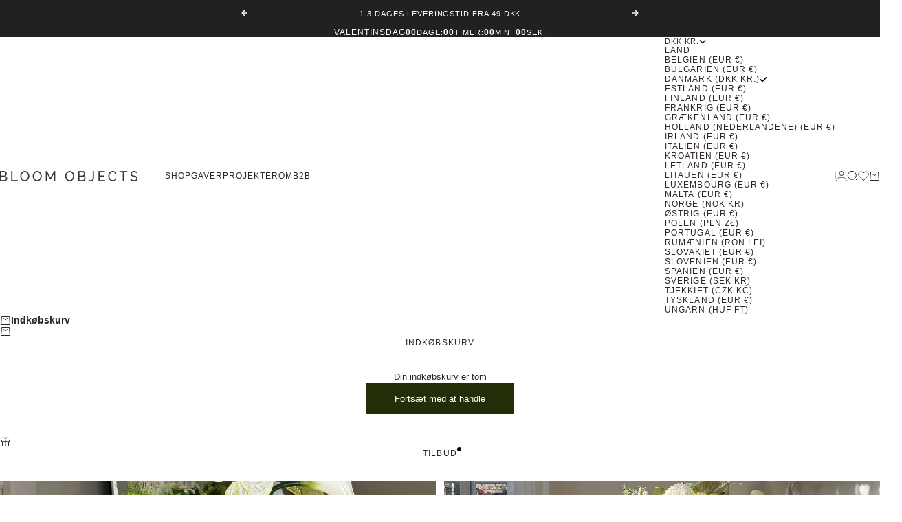

--- FILE ---
content_type: text/html; charset=utf-8
request_url: https://www.bloom-objects.com/da/products/pink-tulip-bouquet
body_size: 42088
content:
<!doctype html>

<html lang="da" dir="ltr">
  <head>
    <script async crossorigin fetchpriority="high" src="/cdn/shopifycloud/importmap-polyfill/es-modules-shim.2.4.0.js"></script>
<script>
const addCookieInformationConsentScript = () => {
const consentScript = document.createElement('script');
consentScript.setAttribute('src','https://policy.app.cookieinformation.com/uc.js');
consentScript.setAttribute('data-culture', 'DA');
consentScript.id = 'CookieConsent';
document.head.appendChild(consentScript);
};
const setupListenerForConsentGathering = () => {
   window.addEventListener("CookieInformationConsentGiven", () => {
       let consentSignals = {};
       let consentCookieReady = false;
       let customerPrivacyAPIReady = false;
       const checkAndSetTrackingConsent = () => {
           if (consentCookieReady && customerPrivacyAPIReady && Object.keys(consentSignals).length > 0) {
               window.Shopify.customerPrivacy.setTrackingConsent(
                   {
                       "analytics": consentSignals['cookie_cat_statistic'] || false,
                       "marketing": consentSignals['cookie_cat_marketing'] || false,
                       "preferences": consentSignals['cookie_cat_functional'] || false,
                       "sale_of_data": consentSignals['cookie_cat_marketing'] || false,
                   },
                   () => console.log("Cookie Information: consent gathered")
               );
           }
       };
       if (window.CookieInformation) {
           const consentCookie = window.CookieInformation._getCookieValue('CookieInformationConsent');
           if (consentCookie) {
               const consent = JSON.parse(consentCookie);
               if (consent) {
                   consentSignals = consent.consents_approved || [];
                   consentSignals = consentSignals.reduce((acc, curr) => {
                       acc[curr] = true;
                       return acc;
                   }, {});
                   consentCookieReady = true;
                   checkAndSetTrackingConsent();
               }
           }
       }
       const customerPrivacyAPIInterval = setInterval(() => {
           if (window.Shopify.customerPrivacy) {
               clearInterval(customerPrivacyAPIInterval);
               customerPrivacyAPIReady = true;
               checkAndSetTrackingConsent();
           }
       }, 100);
   });
};
window.Shopify.loadFeatures(
   [
       {
           name: 'consent-tracking-api',
           version: '0.1',
       },
   ],
   error => {
       if (error) {
           throw error;
       }
       setupListenerForConsentGathering();
       addCookieInformationConsentScript();
   }
);
</script>

    <meta charset="utf-8">
    <meta name="viewport" content="width=device-width, initial-scale=1.0, height=device-height, minimum-scale=1.0, maximum-scale=5.0">

    <title>Pink tulipan buket | Friske og elegante blomster til enhver lejlighed</title><meta name="description" content="Introducing our Pink Tulip Bouquet – a stunning floral arrangement meticulously crafted with latex for an authentic and lifelike appearance. Immerse yourself in the beauty of these artificial tulips, carefully designed to replicate the charm of their natural counterparts. The use of high-quality latex ensures a realistic feel, making each petal and stem a true work of art. This bouquet features: Pink Tulips (9x): The pink tulip shines with its delicate, elegant blooms and soft pink hues, adding a romantic and sophisticated charm. These artificial tulips bring enduring elegance to your surroundings. Embrace the allure of nature without the need for maintenance. Elevate your home or office with the timeless beauty of the Pink Artificial Tulip Bouquet. Our Pink Tulip Bouquet is presented in a Coral Vase - Small, and contains 9 bundles of tulips."><link rel="canonical" href="https://www.bloom-objects.com/da/products/pink-tulip-bouquet"><meta property="og:type" content="product">
  <meta property="og:title" content="Lyserød Tulipanbuket">
  <meta property="product:price:amount" content="1.800,00">
  <meta property="product:price:currency" content="DKK">
  <meta property="product:availability" content="in stock"><meta property="og:image" content="http://www.bloom-objects.com/cdn/shop/files/ArtificialPinkTulipBouquet.jpg?v=1717580783&width=2048">
  <meta property="og:image:secure_url" content="https://www.bloom-objects.com/cdn/shop/files/ArtificialPinkTulipBouquet.jpg?v=1717580783&width=2048">
  <meta property="og:image:width" content="3648">
  <meta property="og:image:height" content="5472"><meta property="og:description" content="Introducing our Pink Tulip Bouquet – a stunning floral arrangement meticulously crafted with latex for an authentic and lifelike appearance. Immerse yourself in the beauty of these artificial tulips, carefully designed to replicate the charm of their natural counterparts. The use of high-quality latex ensures a realistic feel, making each petal and stem a true work of art. This bouquet features: Pink Tulips (9x): The pink tulip shines with its delicate, elegant blooms and soft pink hues, adding a romantic and sophisticated charm. These artificial tulips bring enduring elegance to your surroundings. Embrace the allure of nature without the need for maintenance. Elevate your home or office with the timeless beauty of the Pink Artificial Tulip Bouquet. Our Pink Tulip Bouquet is presented in a Coral Vase - Small, and contains 9 bundles of tulips."><meta property="og:url" content="https://www.bloom-objects.com/da/products/pink-tulip-bouquet">
<meta property="og:site_name" content="BLOOM OBJECTS"><meta name="twitter:card" content="summary"><meta name="twitter:title" content="Lyserød Tulipanbuket">
  <meta name="twitter:description" content="Beskrivelse
Vi introducerer vores Pink Tulips Buket – et blomsterarrangement omhyggeligt fremstillet med latex for et autentisk og naturtro udseende.&amp;nbsp;
Denne buket indeholder:
1.&amp;nbsp;Lyserøde&amp;nbsp;Tulipaner (9x):&amp;nbsp;Den lyserøde tulipan stråler med sine delikate, elegante blomster og bløde lyserøde nuancer, der tilfører en romantisk og sofistikeret charme.
Disse kunstige, naturtro tulipaner&amp;nbsp;bringer varig elegance til dine omgivelser. Omfavn naturens varme og glæde uden behov for vedligeholdelse. Opgrader&amp;nbsp;dit hjem eller kontor med Pink Tulips Buket&amp;nbsp;og dens tidsløse skønhed.&amp;nbsp;
Vores lyserøde tulipan buket præsenteres i en&amp;nbsp; Coral Vase - Small.
"><meta name="twitter:image" content="https://www.bloom-objects.com/cdn/shop/files/ArtificialPinkTulipBouquet.jpg?crop=center&height=1200&v=1717580783&width=1200">
  <meta name="twitter:image:alt" content=""><script type="application/ld+json">{"@context":"http:\/\/schema.org\/","@id":"\/da\/products\/pink-tulip-bouquet#product","@type":"ProductGroup","brand":{"@type":"Brand","name":"BLOOM OBJECTS"},"category":"Blomster","description":"Beskrivelse\nVi introducerer vores Pink Tulips Buket – et blomsterarrangement omhyggeligt fremstillet med latex for et autentisk og naturtro udseende.\u0026nbsp;\nDenne buket indeholder:\n1.\u0026nbsp;Lyserøde\u0026nbsp;Tulipaner (9x):\u0026nbsp;Den lyserøde tulipan stråler med sine delikate, elegante blomster og bløde lyserøde nuancer, der tilfører en romantisk og sofistikeret charme.\nDisse kunstige, naturtro tulipaner\u0026nbsp;bringer varig elegance til dine omgivelser. Omfavn naturens varme og glæde uden behov for vedligeholdelse. Opgrader\u0026nbsp;dit hjem eller kontor med Pink Tulips Buket\u0026nbsp;og dens tidsløse skønhed.\u0026nbsp;\nVores lyserøde tulipan buket præsenteres i en\u0026nbsp; Coral Vase - Small.\n","hasVariant":[{"@id":"\/da\/products\/pink-tulip-bouquet?variant=45728398442760#variant","@type":"Product","gtin":"98442760","image":"https:\/\/www.bloom-objects.com\/cdn\/shop\/files\/ArtificialPinkTulipBouquet.jpg?v=1717580783\u0026width=1920","name":"Lyserød Tulipanbuket - Lyserød","offers":{"@id":"\/da\/products\/pink-tulip-bouquet?variant=45728398442760#offer","@type":"Offer","availability":"http:\/\/schema.org\/InStock","price":"1800.00","priceCurrency":"DKK","url":"https:\/\/www.bloom-objects.com\/da\/products\/pink-tulip-bouquet?variant=45728398442760"},"sku":"02-267"}],"name":"Lyserød Tulipanbuket","productGroupID":"8597609152776","url":"https:\/\/www.bloom-objects.com\/da\/products\/pink-tulip-bouquet"}</script><script type="application/ld+json">
  {
    "@context": "https://schema.org",
    "@type": "BreadcrumbList",
    "itemListElement": [{
        "@type": "ListItem",
        "position": 1,
        "name": "Startside",
        "item": "https://www.bloom-objects.com"
      },{
            "@type": "ListItem",
            "position": 2,
            "name": "Lyserød Tulipanbuket",
            "item": "https://www.bloom-objects.com/da/products/pink-tulip-bouquet"
          }]
  }
</script><style>:root {
    /* Container */
    --container-max-width: 100%;
    --container-gutter: 1.25rem;

    /* Spacing */
    --section-vertical-spacing: 2.5rem;
    --section-stack-row-gap: 2rem;

    /* Form settings */
    --form-gap: 1rem; /* Gap between fieldset and submit button */
    --fieldset-gap: 0.5rem; /* Gap between each form input within a fieldset */
    --form-control-gap: 0.5rem; /* Gap between input and label (ignored for floating label) */
    --checkbox-control-gap: 0.75rem; /* Horizontal gap between checkbox and its associated label */
    --input-padding-block: 0.65rem; /* Vertical padding for input, textarea and native select */
    --input-padding-inline: 1rem; /* Horizontal padding for input, textarea and native select */
    --checkbox-size: 0.875rem; /* Size (width and height) for checkbox */

    /* Product listing gaps */
    --product-list-column-gap: 0px;
    --product-list-padding-inline: clamp(0px, var(--product-list-column-gap) , min(1.75rem, var(--product-list-column-gap)));--product-list-row-gap: 0px;/* Other sizes */
    --header-group-height: calc(var(--announcement-bar-height, 0px) + var(--countdown-condensed-height, 0px) + var(--header-height, 0px));
    --sticky-area-height: calc(var(--announcement-bar-is-sticky, 0) * var(--announcement-bar-height, 0px) + var(--header-is-sticky, 0) * var(--header-height, 0px));
    --sticky-offset: calc(var(--announcement-bar-is-sticky, 0) * var(--announcement-bar-height, 0px) + var(--header-is-sticky, 0) * var(--header-is-visible, 1) * var(--header-height, 0px));

    /* RTL support */
    --transform-logical-flip: 1;
    --transform-origin-start: left;
    --transform-origin-end: right;

    /**
     * ---------------------------------------------------------------------
     * TYPOGRAPHY
     * ---------------------------------------------------------------------
     */

    /* Font properties */
    --subheading-font-family: "system_ui", -apple-system, 'Segoe UI', Roboto, 'Helvetica Neue', 'Noto Sans', 'Liberation Sans', Arial, sans-serif, 'Apple Color Emoji', 'Segoe UI Emoji', 'Segoe UI Symbol', 'Noto Color Emoji';
    --subheading-font-weight: 400;
    --subheading-font-style: normal;
    --subheading-font-size: 0.6875rem;
    --subheading-text-transform: uppercase;
    --subheading-letter-spacing: 0.085em;
    --heading-font-family: "system_ui", -apple-system, 'Segoe UI', Roboto, 'Helvetica Neue', 'Noto Sans', 'Liberation Sans', Arial, sans-serif, 'Apple Color Emoji', 'Segoe UI Emoji', 'Segoe UI Symbol', 'Noto Color Emoji';
    --heading-font-weight: 400;
    --heading-font-style: normal;
    --heading-text-transform: uppercase;
    --heading-letter-spacing: 0.075em;
    --heading-line-height: 0.9;
    --heading-italic-font-family: Helvetica, Arial, sans-serif;
    --heading-italic-font-weight: 400;
    --heading-italic-font-size-multiplier: 0%;
    --text-font-family: "system_ui", -apple-system, 'Segoe UI', Roboto, 'Helvetica Neue', 'Noto Sans', 'Liberation Sans', Arial, sans-serif, 'Apple Color Emoji', 'Segoe UI Emoji', 'Segoe UI Symbol', 'Noto Color Emoji';
    --text-font-weight: 400;
    --text-font-style: normal;
    --text-transform: normal;
    --text-letter-spacing: 0.0em;
    --text-line-height: 1.4;
    --text-font-medium-weight: 500;
    --text-font-bold-weight: 700;
    --button-font: var(--text-font-style) var(--text-font-weight) var(--button-font-size) / normal var(--text-font-family);
    --button-text-transform: none;
    --button-letter-spacing: 0.0em;

    /* Font sizes */--text-heading-size-factor: 0.8;
    --text-display-xl: max(0.75rem, clamp(3.5rem, 1.9223rem + 6.7314vw, 10rem) * var(--text-heading-size-factor));
    --text-display-l: max(0.75rem, clamp(3.375rem, 2.1311rem + 5.3074vw, 8.5rem) * var(--text-heading-size-factor));
    --text-display-m: max(0.75rem, clamp(3.25rem, 2.3701rem + 3.7540vw, 6.875rem) * var(--text-heading-size-factor));
    --text-h1: max(0.75rem, clamp(3rem, 2.3325rem + 2.8479vw, 5.75rem) * var(--text-heading-size-factor));
    --text-h2: max(0.75rem, clamp(2.5rem, 1.9539rem + 2.3301vw, 4.75rem) * var(--text-heading-size-factor));
    --text-h3: max(0.75rem, clamp(2rem, 1.6359rem + 1.5534vw, 3.5rem) * var(--text-heading-size-factor));
    --text-h4: max(0.75rem, clamp(1.75rem, 1.4466rem + 1.2945vw, 3rem) * var(--text-heading-size-factor));
    --text-h5: max(0.75rem, clamp(1.375rem, 1.2233rem + 0.6472vw, 2rem) * var(--text-heading-size-factor));
    --text-h6: max(0.75rem, clamp(1.1875rem, 1.1117rem + 0.3236vw, 1.5rem) * var(--text-heading-size-factor));
    --text-h7: max(0.75rem, clamp(1rem, 0.9545rem + 0.1942vw, 1.1875rem) * var(--text-heading-size-factor));
    --text-xs: 0.6875rem;
    --text-sm: 0.75rem;
    --text-base: 0.75rem;
    --text-lg: 0.9375rem;
    --button-font-size: 0.75rem;

    /* Rounded variables (used for border radius) */
    --rounded-full: 9999px;
    --subheading-border-radius: 0.0rem;
    --button-border-radius: 0.0rem;
    --input-border-radius: 0.0rem;

    /* Product card variables */
    --product-card-row-count: 2;

    /**
     * ---------------------------------------------------------------------
     * OTHER
     * ---------------------------------------------------------------------
     */

    --icon-stroke-width: 1px;
    --quotation-mark-svg: url('data:image/svg+xml,<svg xmlns="http://www.w3.org/2000/svg" focusable="false" width="62" fill="none" viewBox="0 0 62 57"><path fill="%23000" d="M.79 31.904 11.924.816h12.296l-8.12 31.088h7.888V56.96H.79V31.904Zm37.351 0L49.277.816h12.064l-8.12 31.088h7.888V56.96H38.141V31.904Z" /></svg>');
  }

  [dir="rtl"]:root {
    /* RTL support */
    --transform-logical-flip: -1;
    --transform-origin-start: right;
    --transform-origin-end: left;
  }

  @media screen and (min-width: 700px) {
    :root {
      --text-xs: 0.6875rem;
      --text-sm: 0.75rem;
      --text-base: 0.8125rem;
      --text-lg: 1.0rem;
      --subheading-font-size: 0.75rem;

      /* Spacing */
      --container-gutter: 2rem;

      /* Form settings */
      --form-gap: 1.25rem; /* Gap between fieldset and submit button */
      --fieldset-gap: 0.75rem; /* Gap between each form input within a fieldset */
      --input-padding-block: 0.75rem; /* Vertical padding for input, textarea and native select */

      /* Font sizes */
      --button-font-size: 0.8125rem;

      /* Product listing gaps */--product-list-column-gap: 0px;
        --product-list-row-gap: 0px;}
  }

  @media screen and (min-width: 1000px) {
    :root {
      /* Spacing settings */
      --section-vertical-spacing: 3.5rem;
      --section-stack-row-gap: 3rem;
    }
  }

  @media screen and (min-width: 1399px) {
    :root {
      /* Spacing settings */
      --section-vertical-spacing: 4.5rem;
      --container-gutter: 3rem;
    }
  }

  /**
   * ---------------------------------------------------------------------
   * COLORS
   * ---------------------------------------------------------------------
   */

  :root {--page-overlay: 0 0 0 / 0.4;
    --dialog-backdrop-blur: 12px;

    /* Status colors */
    --success-background: 227 240 232;
    --success-text: 22 131 66;
    --warning-background: 253 241 224;
    --warning-text: 237 138 0;
    --error-background: 251 224 224;
    --error-text: 224 0 0;

    /* Product colors */
    --on-sale-text: 0 0 0;
    --on-sale-badge-background: 0 0 0;
    --on-sale-badge-text: 255 255 255;
    --sold-out-badge-background: 50 30 30;
    --sold-out-badge-text: 255 255 255;
    --custom-badge-background: 255 255 255;
    --custom-badge-text: 0 0 0;
    --star-color: 45 40 37;
  }.color-scheme--scheme-1 {
      --accent: 33 46 7;
      --background: 255 255 255;
      --background-gradient: ;
      --background-secondary: 255 255 255;
      --has-transparent-background: 0;
      --has-filled-background: 1;
      --text-color: 45 40 37;--border-color: 234 234 233;/* Subheading colors */--subheading-background: 0 0 0 / 0.0;
      --subheading-border: none;
      --subheading-text-color: 45 40 37;
      --subheading-has-padding: 0;

      /* Heading highlight */
      --heading-highlight-accent-color: 45 40 37;
      --heading-highlight-text-color: 255 255 255;

      /* Button colors */
      --button-background-primary: 33 46 7;
      --button-text-primary: 255 255 255;

      /* Form inputs */
      --input-background: 255 255 255;
      --input-text-color: 45 40 37;
      --input-text-transform: none;
    }.shopify-section:has(> .color-scheme--scheme-1) + .shopify-section:has(> .color-scheme--scheme-1) {
          --section-has-same-background-as-previous-section: 1;
        }.shopify-section:has(> .color-scheme--scheme-1) + .shopify-section:has(> .color-scheme--scheme-a8d5263e-fbd8-4b4d-8124-836ed5cf66ba) {
          --section-has-same-background-as-previous-section: 1;
        }.color-scheme--scheme-2 {
      --accent: 33 46 7;
      --background: 240 240 240;
      --background-gradient: ;
      --background-secondary: 250 244 240;
      --has-transparent-background: 0;
      --has-filled-background: 1;
      --text-color: 50 30 30;--border-color: 221 219 219;/* Subheading colors */--subheading-background: 0 0 0 / 0.0;
      --subheading-border: none;
      --subheading-text-color: 50 30 30;
      --subheading-has-padding: 0;

      /* Heading highlight */
      --heading-highlight-accent-color: 50 30 30;
      --heading-highlight-text-color: 255 255 255;

      /* Button colors */
      --button-background-primary: 33 46 7;
      --button-text-primary: 255 255 255;

      /* Form inputs */
      --input-background: 255 255 255;
      --input-text-color: 50 30 30;
      --input-text-transform: none;
    }.shopify-section:has(> .color-scheme--scheme-2) + .shopify-section:has(> .color-scheme--scheme-2) {
          --section-has-same-background-as-previous-section: 1;
        }.color-scheme--scheme-3 {
      --accent: 255 255 255;
      --background: 0 0 0 / 0;
      --background-gradient: ;
      --background-secondary: 240 240 240;
      --has-transparent-background: 1;
      --has-filled-background: 0;
      --text-color: 255 255 255;--border-color: 255 255 255 / 0.6;/* Subheading colors */--subheading-background: 0 0 0 / 0.0;
      --subheading-border: none;
      --subheading-text-color: 255 255 255;
      --subheading-has-padding: 0;

      /* Heading highlight */
      --heading-highlight-accent-color: 3 3 5;
      --heading-highlight-text-color: 255 255 255;

      /* Button colors */
      --button-background-primary: 255 255 255;
      --button-text-primary: 8 9 18;

      /* Form inputs */
      --input-background: 255 255 255;
      --input-text-color: 3 3 5;
      --input-text-transform: none;
    }.shopify-section:has(> .color-scheme--scheme-3) + .shopify-section:has(> .color-scheme--scheme-3) {
          --section-has-same-background-as-previous-section: 1;
        }.color-scheme--scheme-4 {
      --accent: 255 255 255;
      --background: 33 33 32;
      --background-gradient: ;
      --background-secondary: 255 255 255;
      --has-transparent-background: 0;
      --has-filled-background: 1;
      --text-color: 255 255 255;--border-color: 55 55 54;/* Subheading colors */--subheading-background: 0 0 0 / 0.0;
      --subheading-border: none;
      --subheading-text-color: 250 244 240;
      --subheading-has-padding: 0;

      /* Heading highlight */
      --heading-highlight-accent-color: 250 244 240;
      --heading-highlight-text-color: 50 30 30;

      /* Button colors */
      --button-background-primary: 255 255 255;
      --button-text-primary: 45 40 37;

      /* Form inputs */
      --input-background: 35 15 15;
      --input-text-color: 255 255 255;
      --input-text-transform: none;
    }.shopify-section:has(> .color-scheme--scheme-4) + .shopify-section:has(> .color-scheme--scheme-4) {
          --section-has-same-background-as-previous-section: 1;
        }.color-scheme--scheme-5 {
      --accent: 50 30 30;
      --background: 241 228 211;
      --background-gradient: ;
      --background-secondary: 255 255 255;
      --has-transparent-background: 0;
      --has-filled-background: 1;
      --text-color: 50 30 30;--border-color: 222 208 193;/* Subheading colors */--subheading-background: 0 0 0 / 0.0;
      --subheading-border: none;
      --subheading-text-color: 50 30 30;
      --subheading-has-padding: 0;

      /* Heading highlight */
      --heading-highlight-accent-color: 163 42 26;
      --heading-highlight-text-color: 255 255 255;

      /* Button colors */
      --button-background-primary: 50 30 30;
      --button-text-primary: 255 255 255;

      /* Form inputs */
      --input-background: 255 255 255;
      --input-text-color: 50 30 30;
      --input-text-transform: none;
    }.shopify-section:has(> .color-scheme--scheme-5) + .shopify-section:has(> .color-scheme--scheme-5) {
          --section-has-same-background-as-previous-section: 1;
        }.color-scheme--scheme-6 {
      --accent: 255 255 255;
      --background: 82 87 46;
      --background-gradient: ;
      --background-secondary: 255 255 255;
      --has-transparent-background: 0;
      --has-filled-background: 1;
      --text-color: 255 255 255;--border-color: 99 104 67;/* Subheading colors */--subheading-background: 0 0 0 / 0.0;
      --subheading-border: none;
      --subheading-text-color: 255 255 255;
      --subheading-has-padding: 0;

      /* Heading highlight */
      --heading-highlight-accent-color: 255 255 255;
      --heading-highlight-text-color: 82 87 46;

      /* Button colors */
      --button-background-primary: 255 255 255;
      --button-text-primary: 82 87 46;

      /* Form inputs */
      --input-background: 255 255 255;
      --input-text-color: 82 87 46;
      --input-text-transform: none;
    }.shopify-section:has(> .color-scheme--scheme-6) + .shopify-section:has(> .color-scheme--scheme-6) {
          --section-has-same-background-as-previous-section: 1;
        }.color-scheme--scheme-7 {
      --accent: 255 255 255;
      --background: 0 0 0;
      --background-gradient: ;
      --background-secondary: 0 0 0;
      --has-transparent-background: 0;
      --has-filled-background: 1;
      --text-color: 255 255 255;--border-color: 26 26 26;/* Subheading colors */--subheading-background: 0 0 0 / 0.0;
      --subheading-border: none;
      --subheading-text-color: 255 255 255;
      --subheading-has-padding: 0;

      /* Heading highlight */
      --heading-highlight-accent-color: 255 255 255;
      --heading-highlight-text-color: 255 255 255;

      /* Button colors */
      --button-background-primary: 255 255 255;
      --button-text-primary: 0 0 0;

      /* Form inputs */
      --input-background: 0 0 0;
      --input-text-color: 255 255 255;
      --input-text-transform: none;
    }.shopify-section:has(> .color-scheme--scheme-7) + .shopify-section:has(> .color-scheme--scheme-7) {
          --section-has-same-background-as-previous-section: 1;
        }.color-scheme--scheme-a8d5263e-fbd8-4b4d-8124-836ed5cf66ba {
      --accent: 26 59 6;
      --background: 255 255 255;
      --background-gradient: ;
      --background-secondary: 255 255 255;
      --has-transparent-background: 0;
      --has-filled-background: 1;
      --text-color: 45 40 37;--border-color: 234 234 233;/* Subheading colors */--subheading-background: 0 0 0 / 0.0;
      --subheading-border: none;
      --subheading-text-color: 45 40 37;
      --subheading-has-padding: 0;

      /* Heading highlight */
      --heading-highlight-accent-color: 45 40 37;
      --heading-highlight-text-color: 255 255 255;

      /* Button colors */
      --button-background-primary: 26 59 6;
      --button-text-primary: 255 255 255;

      /* Form inputs */
      --input-background: 255 255 255;
      --input-text-color: 45 40 37;
      --input-text-transform: none;
    }.shopify-section:has(> .color-scheme--scheme-a8d5263e-fbd8-4b4d-8124-836ed5cf66ba) + .shopify-section:has(> .color-scheme--scheme-1) {
          --section-has-same-background-as-previous-section: 1;
        }.shopify-section:has(> .color-scheme--scheme-a8d5263e-fbd8-4b4d-8124-836ed5cf66ba) + .shopify-section:has(> .color-scheme--scheme-a8d5263e-fbd8-4b4d-8124-836ed5cf66ba) {
          --section-has-same-background-as-previous-section: 1;
        }</style>
<script>
  // This allows to expose several variables to the global scope, to be used in scripts
  window.themeVariables = {
    settings: {
      pageType: "product",
      moneyFormat: "{{amount_with_comma_separator}} kr",
      moneyWithCurrencyFormat: "{{amount_with_comma_separator}} DKK",
      currencyCodeEnabled: false,
      cartType: "drawer",
      showHeadingEffectAnimation: true,
      staggerProducts: true
    },

    strings: {
      addedToCart: "{{product_title}} blev tilføjet til kurven",
      closeGallery: "Luk gallery",
      zoomGallery: "Zoom",
      errorGallery: "Billede kunne ikke indlæses",
      shippingEstimatorNoResults: "Beklager, vi sender ikke til din adresse.",
      shippingEstimatorOneResult: "Der er én leveringspris for din adresse:",
      shippingEstimatorMultipleResults: "Der er flere leveringspriser for din adresse:",
      shippingEstimatorError: "Der opstod en eller flere fejl under hentning af leveringspriser:",
      next: "Næste",
      previous: "Forrige"
    },

    mediaQueries: {
      'sm': 'screen and (min-width: 700px)',
      'md': 'screen and (min-width: 1000px)',
      'lg': 'screen and (min-width: 1150px)',
      'xl': 'screen and (min-width: 1400px)',
      '2xl': 'screen and (min-width: 1600px)',
      'sm-max': 'screen and (max-width: 699px)',
      'md-max': 'screen and (max-width: 999px)',
      'lg-max': 'screen and (max-width: 1149px)',
      'xl-max': 'screen and (max-width: 1399px)',
      '2xl-max': 'screen and (max-width: 1599px)',
      'motion-safe': '(prefers-reduced-motion: no-preference)',
      'motion-reduce': '(prefers-reduced-motion: reduce)',
      'supports-hover': 'screen and (pointer: fine)',
      'supports-touch': 'screen and (pointer: coarse)'
    }
  };</script><!-- Google Tag Manager -->
    <script>
    (function(w,d,s,l,i){w[l]=w[l]||[];w[l].push({'gtm.start':
    new Date().getTime(),event:'gtm.js'});var f=d.getElementsByTagName(s)[0],
    j=d.createElement(s),dl=l!='dataLayer'?'&l='+l:'';j.async=true;j.src=
    'https://www.googletagmanager.com/gtm.js?id='+i+dl;f.parentNode.insertBefore(j,f);
    })(window,document,'script','dataLayer','GTM-TXKWNH78');
    </script><script type="importmap">{
        "imports": {
          "vendor": "//www.bloom-objects.com/cdn/shop/t/11/assets/vendor.min.js?v=30802987683311202721760442984",
          "theme": "//www.bloom-objects.com/cdn/shop/t/11/assets/theme.js?v=124793981872795681951764169072",
          "photoswipe": "//www.bloom-objects.com/cdn/shop/t/11/assets/photoswipe.min.js?v=13374349288281597431760442981"
        }
      }
    </script>

    <script type="module" src="//www.bloom-objects.com/cdn/shop/t/11/assets/vendor.min.js?v=30802987683311202721760442984"></script>
    <script type="module" src="//www.bloom-objects.com/cdn/shop/t/11/assets/theme.js?v=124793981872795681951764169072"></script>

    <script>window.performance && window.performance.mark && window.performance.mark('shopify.content_for_header.start');</script><meta id="shopify-digital-wallet" name="shopify-digital-wallet" content="/69946802440/digital_wallets/dialog">
<meta name="shopify-checkout-api-token" content="aad76a575094248296bcac4c6672c3cd">
<meta id="in-context-paypal-metadata" data-shop-id="69946802440" data-venmo-supported="false" data-environment="production" data-locale="en_US" data-paypal-v4="true" data-currency="DKK">
<link rel="alternate" hreflang="x-default" href="https://www.bloom-objects.com/products/pink-tulip-bouquet">
<link rel="alternate" hreflang="en" href="https://www.bloom-objects.com/products/pink-tulip-bouquet">
<link rel="alternate" hreflang="da" href="https://www.bloom-objects.com/da/products/pink-tulip-bouquet">
<link rel="alternate" hreflang="en-NO" href="https://www.bloom-objects.com/en-no/products/pink-tulip-bouquet">
<link rel="alternate" hreflang="da-NO" href="https://www.bloom-objects.com/da-no/products/pink-tulip-bouquet">
<link rel="alternate" type="application/json+oembed" href="https://www.bloom-objects.com/da/products/pink-tulip-bouquet.oembed">
<script async="async" src="/checkouts/internal/preloads.js?locale=da-DK"></script>
<link rel="preconnect" href="https://shop.app" crossorigin="anonymous">
<script async="async" src="https://shop.app/checkouts/internal/preloads.js?locale=da-DK&shop_id=69946802440" crossorigin="anonymous"></script>
<script id="apple-pay-shop-capabilities" type="application/json">{"shopId":69946802440,"countryCode":"DK","currencyCode":"DKK","merchantCapabilities":["supports3DS"],"merchantId":"gid:\/\/shopify\/Shop\/69946802440","merchantName":"BLOOM OBJECTS","requiredBillingContactFields":["postalAddress","email","phone"],"requiredShippingContactFields":["postalAddress","email","phone"],"shippingType":"shipping","supportedNetworks":["visa","maestro","masterCard","amex"],"total":{"type":"pending","label":"BLOOM OBJECTS","amount":"1.00"},"shopifyPaymentsEnabled":true,"supportsSubscriptions":true}</script>
<script id="shopify-features" type="application/json">{"accessToken":"aad76a575094248296bcac4c6672c3cd","betas":["rich-media-storefront-analytics"],"domain":"www.bloom-objects.com","predictiveSearch":true,"shopId":69946802440,"locale":"da"}</script>
<script>var Shopify = Shopify || {};
Shopify.shop = "bloom-objects.myshopify.com";
Shopify.locale = "da";
Shopify.currency = {"active":"DKK","rate":"1.0"};
Shopify.country = "DK";
Shopify.theme = {"name":"Production DK","id":188477571336,"schema_name":"Stretch","schema_version":"1.8.0","theme_store_id":null,"role":"main"};
Shopify.theme.handle = "null";
Shopify.theme.style = {"id":null,"handle":null};
Shopify.cdnHost = "www.bloom-objects.com/cdn";
Shopify.routes = Shopify.routes || {};
Shopify.routes.root = "/da/";</script>
<script type="module">!function(o){(o.Shopify=o.Shopify||{}).modules=!0}(window);</script>
<script>!function(o){function n(){var o=[];function n(){o.push(Array.prototype.slice.apply(arguments))}return n.q=o,n}var t=o.Shopify=o.Shopify||{};t.loadFeatures=n(),t.autoloadFeatures=n()}(window);</script>
<script>
  window.ShopifyPay = window.ShopifyPay || {};
  window.ShopifyPay.apiHost = "shop.app\/pay";
  window.ShopifyPay.redirectState = null;
</script>
<script id="shop-js-analytics" type="application/json">{"pageType":"product"}</script>
<script defer="defer" async type="module" src="//www.bloom-objects.com/cdn/shopifycloud/shop-js/modules/v2/client.init-shop-cart-sync_C8w7Thf0.da.esm.js"></script>
<script defer="defer" async type="module" src="//www.bloom-objects.com/cdn/shopifycloud/shop-js/modules/v2/chunk.common_hABmsQwT.esm.js"></script>
<script type="module">
  await import("//www.bloom-objects.com/cdn/shopifycloud/shop-js/modules/v2/client.init-shop-cart-sync_C8w7Thf0.da.esm.js");
await import("//www.bloom-objects.com/cdn/shopifycloud/shop-js/modules/v2/chunk.common_hABmsQwT.esm.js");

  window.Shopify.SignInWithShop?.initShopCartSync?.({"fedCMEnabled":true,"windoidEnabled":true});

</script>
<script>
  window.Shopify = window.Shopify || {};
  if (!window.Shopify.featureAssets) window.Shopify.featureAssets = {};
  window.Shopify.featureAssets['shop-js'] = {"shop-cart-sync":["modules/v2/client.shop-cart-sync_E9HXAaGU.da.esm.js","modules/v2/chunk.common_hABmsQwT.esm.js"],"init-fed-cm":["modules/v2/client.init-fed-cm_D9Oi54fl.da.esm.js","modules/v2/chunk.common_hABmsQwT.esm.js"],"shop-button":["modules/v2/client.shop-button_B8KOtzKe.da.esm.js","modules/v2/chunk.common_hABmsQwT.esm.js"],"shop-cash-offers":["modules/v2/client.shop-cash-offers_DlhdMaW0.da.esm.js","modules/v2/chunk.common_hABmsQwT.esm.js","modules/v2/chunk.modal_Ckewj8OP.esm.js"],"init-windoid":["modules/v2/client.init-windoid_CGADVD8p.da.esm.js","modules/v2/chunk.common_hABmsQwT.esm.js"],"shop-toast-manager":["modules/v2/client.shop-toast-manager_CNKNpHNL.da.esm.js","modules/v2/chunk.common_hABmsQwT.esm.js"],"init-shop-email-lookup-coordinator":["modules/v2/client.init-shop-email-lookup-coordinator_BBzXNmb3.da.esm.js","modules/v2/chunk.common_hABmsQwT.esm.js"],"init-shop-cart-sync":["modules/v2/client.init-shop-cart-sync_C8w7Thf0.da.esm.js","modules/v2/chunk.common_hABmsQwT.esm.js"],"avatar":["modules/v2/client.avatar_BTnouDA3.da.esm.js"],"pay-button":["modules/v2/client.pay-button_DCXlSoEZ.da.esm.js","modules/v2/chunk.common_hABmsQwT.esm.js"],"init-customer-accounts":["modules/v2/client.init-customer-accounts_CgZShwmJ.da.esm.js","modules/v2/client.shop-login-button_DRgpt7MX.da.esm.js","modules/v2/chunk.common_hABmsQwT.esm.js","modules/v2/chunk.modal_Ckewj8OP.esm.js"],"init-shop-for-new-customer-accounts":["modules/v2/client.init-shop-for-new-customer-accounts_D8hODCjr.da.esm.js","modules/v2/client.shop-login-button_DRgpt7MX.da.esm.js","modules/v2/chunk.common_hABmsQwT.esm.js","modules/v2/chunk.modal_Ckewj8OP.esm.js"],"shop-login-button":["modules/v2/client.shop-login-button_DRgpt7MX.da.esm.js","modules/v2/chunk.common_hABmsQwT.esm.js","modules/v2/chunk.modal_Ckewj8OP.esm.js"],"init-customer-accounts-sign-up":["modules/v2/client.init-customer-accounts-sign-up_DwoY1LbN.da.esm.js","modules/v2/client.shop-login-button_DRgpt7MX.da.esm.js","modules/v2/chunk.common_hABmsQwT.esm.js","modules/v2/chunk.modal_Ckewj8OP.esm.js"],"shop-follow-button":["modules/v2/client.shop-follow-button_DhY_CDrh.da.esm.js","modules/v2/chunk.common_hABmsQwT.esm.js","modules/v2/chunk.modal_Ckewj8OP.esm.js"],"checkout-modal":["modules/v2/client.checkout-modal_AT9K001_.da.esm.js","modules/v2/chunk.common_hABmsQwT.esm.js","modules/v2/chunk.modal_Ckewj8OP.esm.js"],"lead-capture":["modules/v2/client.lead-capture_CZ_svizZ.da.esm.js","modules/v2/chunk.common_hABmsQwT.esm.js","modules/v2/chunk.modal_Ckewj8OP.esm.js"],"shop-login":["modules/v2/client.shop-login_B0Qzh9iu.da.esm.js","modules/v2/chunk.common_hABmsQwT.esm.js","modules/v2/chunk.modal_Ckewj8OP.esm.js"],"payment-terms":["modules/v2/client.payment-terms_4llnW5e3.da.esm.js","modules/v2/chunk.common_hABmsQwT.esm.js","modules/v2/chunk.modal_Ckewj8OP.esm.js"]};
</script>
<script>(function() {
  var isLoaded = false;
  function asyncLoad() {
    if (isLoaded) return;
    isLoaded = true;
    var urls = ["https:\/\/ecommplugins-scripts.trustpilot.com\/v2.1\/js\/header.min.js?settings=eyJrZXkiOiJTVGJBSDNUcDBCMG15WlhSIn0=\u0026v=2.5\u0026shop=bloom-objects.myshopify.com","https:\/\/ecommplugins-trustboxsettings.trustpilot.com\/bloom-objects.myshopify.com.js?settings=1695111937378\u0026shop=bloom-objects.myshopify.com","https:\/\/cdn-bundler.nice-team.net\/app\/js\/bundler.js?shop=bloom-objects.myshopify.com","https:\/\/restock.semget.com\/\/scripttags\/semget.js?shop=bloom-objects.myshopify.com","https:\/\/reconvert-cdn.com\/assets\/js\/reconvert_script_tags.mini.js?scid=eWMrUG5CWkViTmhLRFRtYXBUOHZJdz09\u0026shop=bloom-objects.myshopify.com"];
    for (var i = 0; i < urls.length; i++) {
      var s = document.createElement('script');
      s.type = 'text/javascript';
      s.async = true;
      s.src = urls[i];
      var x = document.getElementsByTagName('script')[0];
      x.parentNode.insertBefore(s, x);
    }
  };
  if(window.attachEvent) {
    window.attachEvent('onload', asyncLoad);
  } else {
    window.addEventListener('load', asyncLoad, false);
  }
})();</script>
<script id="__st">var __st={"a":69946802440,"offset":3600,"reqid":"d57c2dbc-6650-455b-95d5-5336e17917f2-1768825643","pageurl":"www.bloom-objects.com\/da\/products\/pink-tulip-bouquet","u":"25f85ad82906","p":"product","rtyp":"product","rid":8597609152776};</script>
<script>window.ShopifyPaypalV4VisibilityTracking = true;</script>
<script id="captcha-bootstrap">!function(){'use strict';const t='contact',e='account',n='new_comment',o=[[t,t],['blogs',n],['comments',n],[t,'customer']],c=[[e,'customer_login'],[e,'guest_login'],[e,'recover_customer_password'],[e,'create_customer']],r=t=>t.map((([t,e])=>`form[action*='/${t}']:not([data-nocaptcha='true']) input[name='form_type'][value='${e}']`)).join(','),a=t=>()=>t?[...document.querySelectorAll(t)].map((t=>t.form)):[];function s(){const t=[...o],e=r(t);return a(e)}const i='password',u='form_key',d=['recaptcha-v3-token','g-recaptcha-response','h-captcha-response',i],f=()=>{try{return window.sessionStorage}catch{return}},m='__shopify_v',_=t=>t.elements[u];function p(t,e,n=!1){try{const o=window.sessionStorage,c=JSON.parse(o.getItem(e)),{data:r}=function(t){const{data:e,action:n}=t;return t[m]||n?{data:e,action:n}:{data:t,action:n}}(c);for(const[e,n]of Object.entries(r))t.elements[e]&&(t.elements[e].value=n);n&&o.removeItem(e)}catch(o){console.error('form repopulation failed',{error:o})}}const l='form_type',E='cptcha';function T(t){t.dataset[E]=!0}const w=window,h=w.document,L='Shopify',v='ce_forms',y='captcha';let A=!1;((t,e)=>{const n=(g='f06e6c50-85a8-45c8-87d0-21a2b65856fe',I='https://cdn.shopify.com/shopifycloud/storefront-forms-hcaptcha/ce_storefront_forms_captcha_hcaptcha.v1.5.2.iife.js',D={infoText:'Beskyttet af hCaptcha',privacyText:'Beskyttelse af persondata',termsText:'Vilkår'},(t,e,n)=>{const o=w[L][v],c=o.bindForm;if(c)return c(t,g,e,D).then(n);var r;o.q.push([[t,g,e,D],n]),r=I,A||(h.body.append(Object.assign(h.createElement('script'),{id:'captcha-provider',async:!0,src:r})),A=!0)});var g,I,D;w[L]=w[L]||{},w[L][v]=w[L][v]||{},w[L][v].q=[],w[L][y]=w[L][y]||{},w[L][y].protect=function(t,e){n(t,void 0,e),T(t)},Object.freeze(w[L][y]),function(t,e,n,w,h,L){const[v,y,A,g]=function(t,e,n){const i=e?o:[],u=t?c:[],d=[...i,...u],f=r(d),m=r(i),_=r(d.filter((([t,e])=>n.includes(e))));return[a(f),a(m),a(_),s()]}(w,h,L),I=t=>{const e=t.target;return e instanceof HTMLFormElement?e:e&&e.form},D=t=>v().includes(t);t.addEventListener('submit',(t=>{const e=I(t);if(!e)return;const n=D(e)&&!e.dataset.hcaptchaBound&&!e.dataset.recaptchaBound,o=_(e),c=g().includes(e)&&(!o||!o.value);(n||c)&&t.preventDefault(),c&&!n&&(function(t){try{if(!f())return;!function(t){const e=f();if(!e)return;const n=_(t);if(!n)return;const o=n.value;o&&e.removeItem(o)}(t);const e=Array.from(Array(32),(()=>Math.random().toString(36)[2])).join('');!function(t,e){_(t)||t.append(Object.assign(document.createElement('input'),{type:'hidden',name:u})),t.elements[u].value=e}(t,e),function(t,e){const n=f();if(!n)return;const o=[...t.querySelectorAll(`input[type='${i}']`)].map((({name:t})=>t)),c=[...d,...o],r={};for(const[a,s]of new FormData(t).entries())c.includes(a)||(r[a]=s);n.setItem(e,JSON.stringify({[m]:1,action:t.action,data:r}))}(t,e)}catch(e){console.error('failed to persist form',e)}}(e),e.submit())}));const S=(t,e)=>{t&&!t.dataset[E]&&(n(t,e.some((e=>e===t))),T(t))};for(const o of['focusin','change'])t.addEventListener(o,(t=>{const e=I(t);D(e)&&S(e,y())}));const B=e.get('form_key'),M=e.get(l),P=B&&M;t.addEventListener('DOMContentLoaded',(()=>{const t=y();if(P)for(const e of t)e.elements[l].value===M&&p(e,B);[...new Set([...A(),...v().filter((t=>'true'===t.dataset.shopifyCaptcha))])].forEach((e=>S(e,t)))}))}(h,new URLSearchParams(w.location.search),n,t,e,['guest_login'])})(!0,!0)}();</script>
<script integrity="sha256-4kQ18oKyAcykRKYeNunJcIwy7WH5gtpwJnB7kiuLZ1E=" data-source-attribution="shopify.loadfeatures" defer="defer" src="//www.bloom-objects.com/cdn/shopifycloud/storefront/assets/storefront/load_feature-a0a9edcb.js" crossorigin="anonymous"></script>
<script crossorigin="anonymous" defer="defer" src="//www.bloom-objects.com/cdn/shopifycloud/storefront/assets/shopify_pay/storefront-65b4c6d7.js?v=20250812"></script>
<script data-source-attribution="shopify.dynamic_checkout.dynamic.init">var Shopify=Shopify||{};Shopify.PaymentButton=Shopify.PaymentButton||{isStorefrontPortableWallets:!0,init:function(){window.Shopify.PaymentButton.init=function(){};var t=document.createElement("script");t.src="https://www.bloom-objects.com/cdn/shopifycloud/portable-wallets/latest/portable-wallets.da.js",t.type="module",document.head.appendChild(t)}};
</script>
<script data-source-attribution="shopify.dynamic_checkout.buyer_consent">
  function portableWalletsHideBuyerConsent(e){var t=document.getElementById("shopify-buyer-consent"),n=document.getElementById("shopify-subscription-policy-button");t&&n&&(t.classList.add("hidden"),t.setAttribute("aria-hidden","true"),n.removeEventListener("click",e))}function portableWalletsShowBuyerConsent(e){var t=document.getElementById("shopify-buyer-consent"),n=document.getElementById("shopify-subscription-policy-button");t&&n&&(t.classList.remove("hidden"),t.removeAttribute("aria-hidden"),n.addEventListener("click",e))}window.Shopify?.PaymentButton&&(window.Shopify.PaymentButton.hideBuyerConsent=portableWalletsHideBuyerConsent,window.Shopify.PaymentButton.showBuyerConsent=portableWalletsShowBuyerConsent);
</script>
<script data-source-attribution="shopify.dynamic_checkout.cart.bootstrap">document.addEventListener("DOMContentLoaded",(function(){function t(){return document.querySelector("shopify-accelerated-checkout-cart, shopify-accelerated-checkout")}if(t())Shopify.PaymentButton.init();else{new MutationObserver((function(e,n){t()&&(Shopify.PaymentButton.init(),n.disconnect())})).observe(document.body,{childList:!0,subtree:!0})}}));
</script>
<link id="shopify-accelerated-checkout-styles" rel="stylesheet" media="screen" href="https://www.bloom-objects.com/cdn/shopifycloud/portable-wallets/latest/accelerated-checkout-backwards-compat.css" crossorigin="anonymous">
<style id="shopify-accelerated-checkout-cart">
        #shopify-buyer-consent {
  margin-top: 1em;
  display: inline-block;
  width: 100%;
}

#shopify-buyer-consent.hidden {
  display: none;
}

#shopify-subscription-policy-button {
  background: none;
  border: none;
  padding: 0;
  text-decoration: underline;
  font-size: inherit;
  cursor: pointer;
}

#shopify-subscription-policy-button::before {
  box-shadow: none;
}

      </style>

<script>window.performance && window.performance.mark && window.performance.mark('shopify.content_for_header.end');</script>
<link href="//www.bloom-objects.com/cdn/shop/t/11/assets/theme.css?v=138505277959553897201764169071" rel="stylesheet" type="text/css" media="all" /><link href="//www.bloom-objects.com/cdn/shop/t/11/assets/parcel_style.css?v=131630980388894664381764169069" rel="stylesheet" type="text/css" media="all" />

  <link href="https://cdn.shopify.com/extensions/019bb7c7-46b4-71c4-ba68-c5995db9c6fe/wishlist-power-184/assets/wishlist-section.css" rel="stylesheet" type="text/css" media="all">
<link href="https://monorail-edge.shopifysvc.com" rel="dns-prefetch">
<script>(function(){if ("sendBeacon" in navigator && "performance" in window) {try {var session_token_from_headers = performance.getEntriesByType('navigation')[0].serverTiming.find(x => x.name == '_s').description;} catch {var session_token_from_headers = undefined;}var session_cookie_matches = document.cookie.match(/_shopify_s=([^;]*)/);var session_token_from_cookie = session_cookie_matches && session_cookie_matches.length === 2 ? session_cookie_matches[1] : "";var session_token = session_token_from_headers || session_token_from_cookie || "";function handle_abandonment_event(e) {var entries = performance.getEntries().filter(function(entry) {return /monorail-edge.shopifysvc.com/.test(entry.name);});if (!window.abandonment_tracked && entries.length === 0) {window.abandonment_tracked = true;var currentMs = Date.now();var navigation_start = performance.timing.navigationStart;var payload = {shop_id: 69946802440,url: window.location.href,navigation_start,duration: currentMs - navigation_start,session_token,page_type: "product"};window.navigator.sendBeacon("https://monorail-edge.shopifysvc.com/v1/produce", JSON.stringify({schema_id: "online_store_buyer_site_abandonment/1.1",payload: payload,metadata: {event_created_at_ms: currentMs,event_sent_at_ms: currentMs}}));}}window.addEventListener('pagehide', handle_abandonment_event);}}());</script>
<script id="web-pixels-manager-setup">(function e(e,d,r,n,o){if(void 0===o&&(o={}),!Boolean(null===(a=null===(i=window.Shopify)||void 0===i?void 0:i.analytics)||void 0===a?void 0:a.replayQueue)){var i,a;window.Shopify=window.Shopify||{};var t=window.Shopify;t.analytics=t.analytics||{};var s=t.analytics;s.replayQueue=[],s.publish=function(e,d,r){return s.replayQueue.push([e,d,r]),!0};try{self.performance.mark("wpm:start")}catch(e){}var l=function(){var e={modern:/Edge?\/(1{2}[4-9]|1[2-9]\d|[2-9]\d{2}|\d{4,})\.\d+(\.\d+|)|Firefox\/(1{2}[4-9]|1[2-9]\d|[2-9]\d{2}|\d{4,})\.\d+(\.\d+|)|Chrom(ium|e)\/(9{2}|\d{3,})\.\d+(\.\d+|)|(Maci|X1{2}).+ Version\/(15\.\d+|(1[6-9]|[2-9]\d|\d{3,})\.\d+)([,.]\d+|)( \(\w+\)|)( Mobile\/\w+|) Safari\/|Chrome.+OPR\/(9{2}|\d{3,})\.\d+\.\d+|(CPU[ +]OS|iPhone[ +]OS|CPU[ +]iPhone|CPU IPhone OS|CPU iPad OS)[ +]+(15[._]\d+|(1[6-9]|[2-9]\d|\d{3,})[._]\d+)([._]\d+|)|Android:?[ /-](13[3-9]|1[4-9]\d|[2-9]\d{2}|\d{4,})(\.\d+|)(\.\d+|)|Android.+Firefox\/(13[5-9]|1[4-9]\d|[2-9]\d{2}|\d{4,})\.\d+(\.\d+|)|Android.+Chrom(ium|e)\/(13[3-9]|1[4-9]\d|[2-9]\d{2}|\d{4,})\.\d+(\.\d+|)|SamsungBrowser\/([2-9]\d|\d{3,})\.\d+/,legacy:/Edge?\/(1[6-9]|[2-9]\d|\d{3,})\.\d+(\.\d+|)|Firefox\/(5[4-9]|[6-9]\d|\d{3,})\.\d+(\.\d+|)|Chrom(ium|e)\/(5[1-9]|[6-9]\d|\d{3,})\.\d+(\.\d+|)([\d.]+$|.*Safari\/(?![\d.]+ Edge\/[\d.]+$))|(Maci|X1{2}).+ Version\/(10\.\d+|(1[1-9]|[2-9]\d|\d{3,})\.\d+)([,.]\d+|)( \(\w+\)|)( Mobile\/\w+|) Safari\/|Chrome.+OPR\/(3[89]|[4-9]\d|\d{3,})\.\d+\.\d+|(CPU[ +]OS|iPhone[ +]OS|CPU[ +]iPhone|CPU IPhone OS|CPU iPad OS)[ +]+(10[._]\d+|(1[1-9]|[2-9]\d|\d{3,})[._]\d+)([._]\d+|)|Android:?[ /-](13[3-9]|1[4-9]\d|[2-9]\d{2}|\d{4,})(\.\d+|)(\.\d+|)|Mobile Safari.+OPR\/([89]\d|\d{3,})\.\d+\.\d+|Android.+Firefox\/(13[5-9]|1[4-9]\d|[2-9]\d{2}|\d{4,})\.\d+(\.\d+|)|Android.+Chrom(ium|e)\/(13[3-9]|1[4-9]\d|[2-9]\d{2}|\d{4,})\.\d+(\.\d+|)|Android.+(UC? ?Browser|UCWEB|U3)[ /]?(15\.([5-9]|\d{2,})|(1[6-9]|[2-9]\d|\d{3,})\.\d+)\.\d+|SamsungBrowser\/(5\.\d+|([6-9]|\d{2,})\.\d+)|Android.+MQ{2}Browser\/(14(\.(9|\d{2,})|)|(1[5-9]|[2-9]\d|\d{3,})(\.\d+|))(\.\d+|)|K[Aa][Ii]OS\/(3\.\d+|([4-9]|\d{2,})\.\d+)(\.\d+|)/},d=e.modern,r=e.legacy,n=navigator.userAgent;return n.match(d)?"modern":n.match(r)?"legacy":"unknown"}(),u="modern"===l?"modern":"legacy",c=(null!=n?n:{modern:"",legacy:""})[u],f=function(e){return[e.baseUrl,"/wpm","/b",e.hashVersion,"modern"===e.buildTarget?"m":"l",".js"].join("")}({baseUrl:d,hashVersion:r,buildTarget:u}),m=function(e){var d=e.version,r=e.bundleTarget,n=e.surface,o=e.pageUrl,i=e.monorailEndpoint;return{emit:function(e){var a=e.status,t=e.errorMsg,s=(new Date).getTime(),l=JSON.stringify({metadata:{event_sent_at_ms:s},events:[{schema_id:"web_pixels_manager_load/3.1",payload:{version:d,bundle_target:r,page_url:o,status:a,surface:n,error_msg:t},metadata:{event_created_at_ms:s}}]});if(!i)return console&&console.warn&&console.warn("[Web Pixels Manager] No Monorail endpoint provided, skipping logging."),!1;try{return self.navigator.sendBeacon.bind(self.navigator)(i,l)}catch(e){}var u=new XMLHttpRequest;try{return u.open("POST",i,!0),u.setRequestHeader("Content-Type","text/plain"),u.send(l),!0}catch(e){return console&&console.warn&&console.warn("[Web Pixels Manager] Got an unhandled error while logging to Monorail."),!1}}}}({version:r,bundleTarget:l,surface:e.surface,pageUrl:self.location.href,monorailEndpoint:e.monorailEndpoint});try{o.browserTarget=l,function(e){var d=e.src,r=e.async,n=void 0===r||r,o=e.onload,i=e.onerror,a=e.sri,t=e.scriptDataAttributes,s=void 0===t?{}:t,l=document.createElement("script"),u=document.querySelector("head"),c=document.querySelector("body");if(l.async=n,l.src=d,a&&(l.integrity=a,l.crossOrigin="anonymous"),s)for(var f in s)if(Object.prototype.hasOwnProperty.call(s,f))try{l.dataset[f]=s[f]}catch(e){}if(o&&l.addEventListener("load",o),i&&l.addEventListener("error",i),u)u.appendChild(l);else{if(!c)throw new Error("Did not find a head or body element to append the script");c.appendChild(l)}}({src:f,async:!0,onload:function(){if(!function(){var e,d;return Boolean(null===(d=null===(e=window.Shopify)||void 0===e?void 0:e.analytics)||void 0===d?void 0:d.initialized)}()){var d=window.webPixelsManager.init(e)||void 0;if(d){var r=window.Shopify.analytics;r.replayQueue.forEach((function(e){var r=e[0],n=e[1],o=e[2];d.publishCustomEvent(r,n,o)})),r.replayQueue=[],r.publish=d.publishCustomEvent,r.visitor=d.visitor,r.initialized=!0}}},onerror:function(){return m.emit({status:"failed",errorMsg:"".concat(f," has failed to load")})},sri:function(e){var d=/^sha384-[A-Za-z0-9+/=]+$/;return"string"==typeof e&&d.test(e)}(c)?c:"",scriptDataAttributes:o}),m.emit({status:"loading"})}catch(e){m.emit({status:"failed",errorMsg:(null==e?void 0:e.message)||"Unknown error"})}}})({shopId: 69946802440,storefrontBaseUrl: "https://www.bloom-objects.com",extensionsBaseUrl: "https://extensions.shopifycdn.com/cdn/shopifycloud/web-pixels-manager",monorailEndpoint: "https://monorail-edge.shopifysvc.com/unstable/produce_batch",surface: "storefront-renderer",enabledBetaFlags: ["2dca8a86"],webPixelsConfigList: [{"id":"3776807176","configuration":"{\"accountID\":\"UDxTq9\",\"webPixelConfig\":\"eyJlbmFibGVBZGRlZFRvQ2FydEV2ZW50cyI6IHRydWV9\"}","eventPayloadVersion":"v1","runtimeContext":"STRICT","scriptVersion":"524f6c1ee37bacdca7657a665bdca589","type":"APP","apiClientId":123074,"privacyPurposes":["ANALYTICS","MARKETING"],"dataSharingAdjustments":{"protectedCustomerApprovalScopes":["read_customer_address","read_customer_email","read_customer_name","read_customer_personal_data","read_customer_phone"]}},{"id":"1558970632","configuration":"{\"accountID\":\"69946802440\"}","eventPayloadVersion":"v1","runtimeContext":"STRICT","scriptVersion":"3c72ff377e9d92ad2f15992c3c493e7f","type":"APP","apiClientId":5263155,"privacyPurposes":[],"dataSharingAdjustments":{"protectedCustomerApprovalScopes":["read_customer_address","read_customer_email","read_customer_name","read_customer_personal_data","read_customer_phone"]}},{"id":"1164673288","configuration":"{\"myshopifyDomain\":\"bloom-objects.myshopify.com\"}","eventPayloadVersion":"v1","runtimeContext":"STRICT","scriptVersion":"23b97d18e2aa74363140dc29c9284e87","type":"APP","apiClientId":2775569,"privacyPurposes":["ANALYTICS","MARKETING","SALE_OF_DATA"],"dataSharingAdjustments":{"protectedCustomerApprovalScopes":["read_customer_address","read_customer_email","read_customer_name","read_customer_phone","read_customer_personal_data"]}},{"id":"169083144","configuration":"{\"tagID\":\"2613634716575\"}","eventPayloadVersion":"v1","runtimeContext":"STRICT","scriptVersion":"18031546ee651571ed29edbe71a3550b","type":"APP","apiClientId":3009811,"privacyPurposes":["ANALYTICS","MARKETING","SALE_OF_DATA"],"dataSharingAdjustments":{"protectedCustomerApprovalScopes":["read_customer_address","read_customer_email","read_customer_name","read_customer_personal_data","read_customer_phone"]}},{"id":"245727496","eventPayloadVersion":"1","runtimeContext":"LAX","scriptVersion":"2","type":"CUSTOM","privacyPurposes":[],"name":"Tracklution App"},{"id":"267288840","eventPayloadVersion":"1","runtimeContext":"LAX","scriptVersion":"2","type":"CUSTOM","privacyPurposes":[],"name":"PM - Script"},{"id":"281084168","eventPayloadVersion":"1","runtimeContext":"LAX","scriptVersion":"1","type":"CUSTOM","privacyPurposes":[],"name":"PM Conversion Booster"},{"id":"shopify-app-pixel","configuration":"{}","eventPayloadVersion":"v1","runtimeContext":"STRICT","scriptVersion":"0450","apiClientId":"shopify-pixel","type":"APP","privacyPurposes":["ANALYTICS","MARKETING"]},{"id":"shopify-custom-pixel","eventPayloadVersion":"v1","runtimeContext":"LAX","scriptVersion":"0450","apiClientId":"shopify-pixel","type":"CUSTOM","privacyPurposes":["ANALYTICS","MARKETING"]}],isMerchantRequest: false,initData: {"shop":{"name":"BLOOM OBJECTS","paymentSettings":{"currencyCode":"DKK"},"myshopifyDomain":"bloom-objects.myshopify.com","countryCode":"DK","storefrontUrl":"https:\/\/www.bloom-objects.com\/da"},"customer":null,"cart":null,"checkout":null,"productVariants":[{"price":{"amount":1800.0,"currencyCode":"DKK"},"product":{"title":"Lyserød Tulipanbuket","vendor":"BLOOM OBJECTS","id":"8597609152776","untranslatedTitle":"Lyserød Tulipanbuket","url":"\/da\/products\/pink-tulip-bouquet","type":"Kunstig buket"},"id":"45728398442760","image":{"src":"\/\/www.bloom-objects.com\/cdn\/shop\/files\/ArtificialPinkTulipBouquet.jpg?v=1717580783"},"sku":"02-267","title":"Lyserød","untranslatedTitle":"Pink"}],"purchasingCompany":null},},"https://www.bloom-objects.com/cdn","fcfee988w5aeb613cpc8e4bc33m6693e112",{"modern":"","legacy":""},{"shopId":"69946802440","storefrontBaseUrl":"https:\/\/www.bloom-objects.com","extensionBaseUrl":"https:\/\/extensions.shopifycdn.com\/cdn\/shopifycloud\/web-pixels-manager","surface":"storefront-renderer","enabledBetaFlags":"[\"2dca8a86\"]","isMerchantRequest":"false","hashVersion":"fcfee988w5aeb613cpc8e4bc33m6693e112","publish":"custom","events":"[[\"page_viewed\",{}],[\"product_viewed\",{\"productVariant\":{\"price\":{\"amount\":1800.0,\"currencyCode\":\"DKK\"},\"product\":{\"title\":\"Lyserød Tulipanbuket\",\"vendor\":\"BLOOM OBJECTS\",\"id\":\"8597609152776\",\"untranslatedTitle\":\"Lyserød Tulipanbuket\",\"url\":\"\/da\/products\/pink-tulip-bouquet\",\"type\":\"Kunstig buket\"},\"id\":\"45728398442760\",\"image\":{\"src\":\"\/\/www.bloom-objects.com\/cdn\/shop\/files\/ArtificialPinkTulipBouquet.jpg?v=1717580783\"},\"sku\":\"02-267\",\"title\":\"Lyserød\",\"untranslatedTitle\":\"Pink\"}}]]"});</script><script>
  window.ShopifyAnalytics = window.ShopifyAnalytics || {};
  window.ShopifyAnalytics.meta = window.ShopifyAnalytics.meta || {};
  window.ShopifyAnalytics.meta.currency = 'DKK';
  var meta = {"product":{"id":8597609152776,"gid":"gid:\/\/shopify\/Product\/8597609152776","vendor":"BLOOM OBJECTS","type":"Kunstig buket","handle":"pink-tulip-bouquet","variants":[{"id":45728398442760,"price":180000,"name":"Lyserød Tulipanbuket - Lyserød","public_title":"Lyserød","sku":"02-267"}],"remote":false},"page":{"pageType":"product","resourceType":"product","resourceId":8597609152776,"requestId":"d57c2dbc-6650-455b-95d5-5336e17917f2-1768825643"}};
  for (var attr in meta) {
    window.ShopifyAnalytics.meta[attr] = meta[attr];
  }
</script>
<script class="analytics">
  (function () {
    var customDocumentWrite = function(content) {
      var jquery = null;

      if (window.jQuery) {
        jquery = window.jQuery;
      } else if (window.Checkout && window.Checkout.$) {
        jquery = window.Checkout.$;
      }

      if (jquery) {
        jquery('body').append(content);
      }
    };

    var hasLoggedConversion = function(token) {
      if (token) {
        return document.cookie.indexOf('loggedConversion=' + token) !== -1;
      }
      return false;
    }

    var setCookieIfConversion = function(token) {
      if (token) {
        var twoMonthsFromNow = new Date(Date.now());
        twoMonthsFromNow.setMonth(twoMonthsFromNow.getMonth() + 2);

        document.cookie = 'loggedConversion=' + token + '; expires=' + twoMonthsFromNow;
      }
    }

    var trekkie = window.ShopifyAnalytics.lib = window.trekkie = window.trekkie || [];
    if (trekkie.integrations) {
      return;
    }
    trekkie.methods = [
      'identify',
      'page',
      'ready',
      'track',
      'trackForm',
      'trackLink'
    ];
    trekkie.factory = function(method) {
      return function() {
        var args = Array.prototype.slice.call(arguments);
        args.unshift(method);
        trekkie.push(args);
        return trekkie;
      };
    };
    for (var i = 0; i < trekkie.methods.length; i++) {
      var key = trekkie.methods[i];
      trekkie[key] = trekkie.factory(key);
    }
    trekkie.load = function(config) {
      trekkie.config = config || {};
      trekkie.config.initialDocumentCookie = document.cookie;
      var first = document.getElementsByTagName('script')[0];
      var script = document.createElement('script');
      script.type = 'text/javascript';
      script.onerror = function(e) {
        var scriptFallback = document.createElement('script');
        scriptFallback.type = 'text/javascript';
        scriptFallback.onerror = function(error) {
                var Monorail = {
      produce: function produce(monorailDomain, schemaId, payload) {
        var currentMs = new Date().getTime();
        var event = {
          schema_id: schemaId,
          payload: payload,
          metadata: {
            event_created_at_ms: currentMs,
            event_sent_at_ms: currentMs
          }
        };
        return Monorail.sendRequest("https://" + monorailDomain + "/v1/produce", JSON.stringify(event));
      },
      sendRequest: function sendRequest(endpointUrl, payload) {
        // Try the sendBeacon API
        if (window && window.navigator && typeof window.navigator.sendBeacon === 'function' && typeof window.Blob === 'function' && !Monorail.isIos12()) {
          var blobData = new window.Blob([payload], {
            type: 'text/plain'
          });

          if (window.navigator.sendBeacon(endpointUrl, blobData)) {
            return true;
          } // sendBeacon was not successful

        } // XHR beacon

        var xhr = new XMLHttpRequest();

        try {
          xhr.open('POST', endpointUrl);
          xhr.setRequestHeader('Content-Type', 'text/plain');
          xhr.send(payload);
        } catch (e) {
          console.log(e);
        }

        return false;
      },
      isIos12: function isIos12() {
        return window.navigator.userAgent.lastIndexOf('iPhone; CPU iPhone OS 12_') !== -1 || window.navigator.userAgent.lastIndexOf('iPad; CPU OS 12_') !== -1;
      }
    };
    Monorail.produce('monorail-edge.shopifysvc.com',
      'trekkie_storefront_load_errors/1.1',
      {shop_id: 69946802440,
      theme_id: 188477571336,
      app_name: "storefront",
      context_url: window.location.href,
      source_url: "//www.bloom-objects.com/cdn/s/trekkie.storefront.cd680fe47e6c39ca5d5df5f0a32d569bc48c0f27.min.js"});

        };
        scriptFallback.async = true;
        scriptFallback.src = '//www.bloom-objects.com/cdn/s/trekkie.storefront.cd680fe47e6c39ca5d5df5f0a32d569bc48c0f27.min.js';
        first.parentNode.insertBefore(scriptFallback, first);
      };
      script.async = true;
      script.src = '//www.bloom-objects.com/cdn/s/trekkie.storefront.cd680fe47e6c39ca5d5df5f0a32d569bc48c0f27.min.js';
      first.parentNode.insertBefore(script, first);
    };
    trekkie.load(
      {"Trekkie":{"appName":"storefront","development":false,"defaultAttributes":{"shopId":69946802440,"isMerchantRequest":null,"themeId":188477571336,"themeCityHash":"11748831885068389710","contentLanguage":"da","currency":"DKK","eventMetadataId":"a8380941-d336-4ab7-b5c9-dff4464f6974"},"isServerSideCookieWritingEnabled":true,"monorailRegion":"shop_domain","enabledBetaFlags":["65f19447"]},"Session Attribution":{},"S2S":{"facebookCapiEnabled":false,"source":"trekkie-storefront-renderer","apiClientId":580111}}
    );

    var loaded = false;
    trekkie.ready(function() {
      if (loaded) return;
      loaded = true;

      window.ShopifyAnalytics.lib = window.trekkie;

      var originalDocumentWrite = document.write;
      document.write = customDocumentWrite;
      try { window.ShopifyAnalytics.merchantGoogleAnalytics.call(this); } catch(error) {};
      document.write = originalDocumentWrite;

      window.ShopifyAnalytics.lib.page(null,{"pageType":"product","resourceType":"product","resourceId":8597609152776,"requestId":"d57c2dbc-6650-455b-95d5-5336e17917f2-1768825643","shopifyEmitted":true});

      var match = window.location.pathname.match(/checkouts\/(.+)\/(thank_you|post_purchase)/)
      var token = match? match[1]: undefined;
      if (!hasLoggedConversion(token)) {
        setCookieIfConversion(token);
        window.ShopifyAnalytics.lib.track("Viewed Product",{"currency":"DKK","variantId":45728398442760,"productId":8597609152776,"productGid":"gid:\/\/shopify\/Product\/8597609152776","name":"Lyserød Tulipanbuket - Lyserød","price":"1800.00","sku":"02-267","brand":"BLOOM OBJECTS","variant":"Lyserød","category":"Kunstig buket","nonInteraction":true,"remote":false},undefined,undefined,{"shopifyEmitted":true});
      window.ShopifyAnalytics.lib.track("monorail:\/\/trekkie_storefront_viewed_product\/1.1",{"currency":"DKK","variantId":45728398442760,"productId":8597609152776,"productGid":"gid:\/\/shopify\/Product\/8597609152776","name":"Lyserød Tulipanbuket - Lyserød","price":"1800.00","sku":"02-267","brand":"BLOOM OBJECTS","variant":"Lyserød","category":"Kunstig buket","nonInteraction":true,"remote":false,"referer":"https:\/\/www.bloom-objects.com\/da\/products\/pink-tulip-bouquet"});
      }
    });


        var eventsListenerScript = document.createElement('script');
        eventsListenerScript.async = true;
        eventsListenerScript.src = "//www.bloom-objects.com/cdn/shopifycloud/storefront/assets/shop_events_listener-3da45d37.js";
        document.getElementsByTagName('head')[0].appendChild(eventsListenerScript);

})();</script>
<script
  defer
  src="https://www.bloom-objects.com/cdn/shopifycloud/perf-kit/shopify-perf-kit-3.0.4.min.js"
  data-application="storefront-renderer"
  data-shop-id="69946802440"
  data-render-region="gcp-us-east1"
  data-page-type="product"
  data-theme-instance-id="188477571336"
  data-theme-name="Stretch"
  data-theme-version="1.8.0"
  data-monorail-region="shop_domain"
  data-resource-timing-sampling-rate="10"
  data-shs="true"
  data-shs-beacon="true"
  data-shs-export-with-fetch="true"
  data-shs-logs-sample-rate="1"
  data-shs-beacon-endpoint="https://www.bloom-objects.com/api/collect"
></script>
</head>

  

  <body class="features--zoom-image ">

    <!-- Google Tag Manager (noscript) -->
    <noscript>
      <iframe src="https://www.googletagmanager.com/ns.html?id=GTM-TXKWNH78"
      height="0" width="0" style="display:none;visibility:hidden"></iframe>
    </noscript><template id="drawer-default-template">
  <div part="base">
    <div part="overlay"></div>

    <div part="content">
      <header part="header">
        <dialog-close-button style="display: contents">
          <button type="button" part="close-button">
            <span class="sr-only" part="sr-only">Luk</span><svg aria-hidden="true" focusable="false" width="10" class="icon icon-close"  part="icon" fill="none" viewBox="0 0 10 10">
        <path stroke="currentColor" d="m1 1 8 8m0-8L1 9" />
      </svg></button>
        </dialog-close-button>

        <slot name="header"></slot>
      </header>

      <div part="body">
        <slot></slot>
      </div>

      <footer part="footer">
        <slot name="footer"></slot>
      </footer>
    </div>
  </div>
</template><template id="drawer-popover-default-template">
  <div part="base">
    <div part="overlay"></div>

    <div part="content">
      <header part="header">
        <dialog-close-button style="display: contents">
          <button type="button" part="close-button">
            <span class="sr-only" part="sr-only">Luk</span><svg aria-hidden="true" focusable="false" width="10" class="icon icon-close"  part="icon" fill="none" viewBox="0 0 10 10">
        <path stroke="currentColor" d="m1 1 8 8m0-8L1 9" />
      </svg></button>
        </dialog-close-button>

        <slot name="header"></slot>
      </header>

      <div part="body">
        <slot></slot>
      </div>
    </div>
  </div>
</template><template id="modal-default-template">
  <div part="base">
    <div part="overlay"></div>

    <div part="content">
      <slot name="image"></slot>

      <div part="body">
        <dialog-close-button style="display: contents">
          <button type="button" part="close-button">
            <span class="sr-only" part="sr-only">Luk</span><svg aria-hidden="true" focusable="false" width="10" class="icon icon-close"  part="icon" fill="none" viewBox="0 0 10 10">
        <path stroke="currentColor" d="m1 1 8 8m0-8L1 9" />
      </svg></button>
        </dialog-close-button>

        <slot></slot>
      </div>
    </div>
  </div>
</template><template id="popover-default-template">
  <div part="base">
    <div part="overlay"></div>

    <div part="content">
      <header part="header">
        <slot name="header"></slot>

        <dialog-close-button style="display: contents">
          <button type="button" part="close-button">
            <span class="sr-only" part="sr-only">Luk</span><svg aria-hidden="true" focusable="false" width="10" class="icon icon-close"  part="icon" fill="none" viewBox="0 0 10 10">
        <path stroke="currentColor" d="m1 1 8 8m0-8L1 9" />
      </svg></button>
        </dialog-close-button>
      </header>

      <div part="body">
        <slot></slot>
      </div>
    </div>
  </div>
</template><template id="simple-popover-default-template">
  <div part="base">
    <div part="overlay"></div>

    <div part="content">
      <dialog-close-button style="display: contents">
        <button type="button" part="close-button overlaid-close-button">
          <span class="sr-only" part="sr-only">Luk</span><svg aria-hidden="true" focusable="false" width="10" class="icon icon-close"  part="icon" fill="none" viewBox="0 0 10 10">
        <path stroke="currentColor" d="m1 1 8 8m0-8L1 9" />
      </svg></button>
      </dialog-close-button>

      <div part="body">
        <slot></slot>
      </div>
    </div>
  </div>
</template><template id="video-media-default-template">
  <slot></slot>

  <div part="play-button"><svg aria-hidden="true" focusable="false" width="12" class="icon icon-play-triangle"  part="icon" fill="none" viewBox="0 0 12 17">
        <path fill="#ffffff" d="M1.783 15.889A1 1 0 0 1 .2 15.076V1.148A1 1 0 0 1 1.783.335l9.71 6.964a1 1 0 0 1 0 1.626l-9.71 6.964Z"/>
      </svg></div>
</template><loading-bar class="loading-bar" aria-hidden="true"></loading-bar>

    <a href="#main" allow-hash-change class="skip-to-content sr-only">Spring til indhold</a>

    <span id="header-scroll-tracker" style="position: absolute; width: 1px; height: 1px; top: 200px; left: 0;"></span><!-- BEGIN sections: header-group -->
<aside id="shopify-section-sections--26632068366600__announcement-bar" class="shopify-section shopify-section-group-header-group shopify-section--announcement-bar"><style>
    :root {
      --announcement-bar-is-sticky: 0;
    }</style>

  <div class="color-scheme color-scheme--scheme-4">
    <height-observer variable="announcement-bar"><announcement-bar id="carousel-sections--26632068366600__announcement-bar" allow-swipe cell-selector=".announcement-bar__message-list > *" autoplay="5" class="announcement-bar"><carousel-prev-button aria-controls="carousel-sections--26632068366600__announcement-bar">
            <button type="button" class="tap-area">
              <span class="sr-only">Forrige</span><svg aria-hidden="true" focusable="false" width="10" class="icon icon-arrow-left  icon--direction-aware"  part="icon" viewBox="0 0 10 10">
        <path stroke="currentColor" stroke-width="1.5" d="M6 1 2 5m0 0 4 4M2 5h8"/>
      </svg></button>
          </carousel-prev-button><div class="announcement-bar__message-list"><div class="is-selected prose prose-justify-center" >
                <p class="subheading subheading-xs">1-3 dages leveringstid fra 49 DKK</p>
              </div><div class=" prose prose-justify-center" >
                <p class="subheading subheading-xs">Gratis fragt på ordrer over 799 DKK</p>
              </div><div class=" prose prose-justify-center" >
                <p class="subheading subheading-xs">Vaser designet i Aarhus</p>
              </div></div><carousel-next-button aria-controls="carousel-sections--26632068366600__announcement-bar">
            <button type="button" class="tap-area">
              <span class="sr-only">Næste</span><svg aria-hidden="true" focusable="false" width="10" class="icon icon-arrow-right  icon--direction-aware"  part="icon" viewBox="0 0 10 10">
        <path stroke="currentColor" stroke-width="1.5" d="m4 1 4 4m0 0L4 9m4-4H0"/>
      </svg></button>
          </carousel-next-button></announcement-bar>
    </height-observer>
  </div>

  <script>
    document.documentElement.style.setProperty('--announcement-bar-height', `${Math.round(document.getElementById('shopify-section-sections--26632068366600__announcement-bar').clientHeight)}px`);
  </script>
<style> #shopify-section-sections--26632068366600__announcement-bar .announcement-bar {padding-block: 4px;} </style></aside><section id="shopify-section-sections--26632068366600__countdown_condensed_jtMR9q" class="shopify-section shopify-section-group-header-group shopify-section--countdown-condensed"><div class="color-scheme color-scheme--scheme-4">
  <height-observer variable="countdown-condensed"><div class="countdown-condensed countdown-condensed--center container container--narrow">
      <div class="countdown-condensed__content-with-timer"><div class="countdown-condensed__content-wrapper"><p class="subheading">Valentinsdag</p></div><countdown-timer 
          class="countdown-condensed__timer countdown-condensed__timer--inline" 
          role="timer" 
          expires-at="2026-02-14T00:00:00+01:00" 
          expiration-behavior="leave"
          aria-label="Dette tilbud udløber den 14. februar 2026 kl. 00.00" 
        >
          <div class="countdown-condensed__timer-item" aria-hidden="true">
            <countdown-timer-flip type="days" class="subheading bold">00</countdown-timer-flip>
            <span class="countdown-condensed__unit subheading subheading-xs">Dage</span>
            <span class="countdown-condensed__unit-short subheading subheading-xs">D</span>
          </div>

          <span class="subheading subheading-xs" aria-hidden="true">:</span>

          <div class="countdown-condensed__timer-item" aria-hidden="true">
            <countdown-timer-flip type="hours" class="subheading bold">00</countdown-timer-flip>
            <span class="countdown-condensed__unit subheading subheading-xs">Timer</span>
            <span class="countdown-condensed__unit-short subheading subheading-xs">H</span>
          </div>

          <span class="subheading subheading-xs" aria-hidden="true">:</span>

          <div class="countdown-condensed__timer-item" aria-hidden="true">
            <countdown-timer-flip type="minutes" class="subheading bold">00</countdown-timer-flip>
            <span class="countdown-condensed__unit subheading subheading-xs">Min.</span>
            <span class="countdown-condensed__unit-short subheading subheading-xs">M</span>
          </div>

          <span class="subheading subheading-xs" aria-hidden="true">:</span>

          <div class="countdown-condensed__timer-item" aria-hidden="true">
            <countdown-timer-flip type="seconds" class="subheading bold">00</countdown-timer-flip>
            <span class="countdown-condensed__unit subheading subheading-xs">Sek.</span>
            <span class="countdown-condensed__unit-short subheading subheading-xs">S</span>
          </div>
        </countdown-timer>
      </div></div>
  </height-observer>
</div>


</section><header id="shopify-section-sections--26632068366600__header" class="shopify-section shopify-section-group-header-group shopify-section--header"><style>
  :root {
    --header-is-sticky: 1;
    --header-is-visible: 1;
  }

  #shopify-section-sections--26632068366600__header {--header-grid: "primary-nav logo secondary-nav" / minmax(0, 1fr) auto minmax(0, 1fr);--header-transparent-header-text-color: 255 255 255;
    --header-non-transparent-text-color: 45 40 37;
  }

  @media screen and (min-width: 1000px) {
    #shopify-section-sections--26632068366600__header {--header-grid: "logo primary-nav secondary-nav" / auto minmax(0, 1fr) auto;}
  }#shopify-section-sections--26632068366600__header {
      position: sticky;
      top: 0;
    }

    .shopify-section--announcement-bar ~ #shopify-section-sections--26632068366600__header {
      top: calc(var(--announcement-bar-is-sticky, 0) * var(--announcement-bar-height, 0px));
    }#shopify-section-sections--26632068366600__header {
      --header-logo-width: 140px;
    }

    @media screen and (min-width: 700px) {
      #shopify-section-sections--26632068366600__header {
        --header-logo-width: 200px;
      }
    }</style>

<height-observer variable="header">
  <x-header class="header color-scheme color-scheme--scheme-1" >
      <a href="/da" class="header__logo"><span class="sr-only">BLOOM OBJECTS</span><img src="//www.bloom-objects.com/cdn/shop/files/bb-logo-3.png?v=1742841583&amp;width=1008" alt="BLOOM OBJECTS" srcset="//www.bloom-objects.com/cdn/shop/files/bb-logo-3.png?v=1742841583&amp;width=400 400w, //www.bloom-objects.com/cdn/shop/files/bb-logo-3.png?v=1742841583&amp;width=600 600w" width="1008" height="72" sizes="200px" class="header__logo-image"><img src="//www.bloom-objects.com/cdn/shop/files/bb-logo-3-w.png?v=1742928957&amp;width=1008" alt="" srcset="//www.bloom-objects.com/cdn/shop/files/bb-logo-3-w.png?v=1742928957&amp;width=400 400w, //www.bloom-objects.com/cdn/shop/files/bb-logo-3-w.png?v=1742928957&amp;width=600 600w" width="1008" height="72" sizes="200px" class="header__logo-image header__logo-image--transparent"></a>
    
<nav class="header__primary-nav " aria-label="Primær navigation">
        <button type="button" aria-controls="menu-drawer" class="tap-area md:hidden">
          <span class="sr-only">Menu</span>

          <div class="h-stack gap-3" aria-hidden="true">
            <div class="header__hamburger">
              <span></span>
              <span></span>
            </div>

            <span class="subheading md-max:hidden">Menu</span>
          </div>
        </button><a href="/da/search" class="header__search-link tap-area md:hidden" aria-controls="search-drawer">
            <span class="sr-only">Søg</span><svg aria-hidden="true" focusable="false" width="16" fill="none" class="icon icon-search"  part="icon" viewBox="0 0 16 16">
        <path stroke-width="1" stroke="currentColor" d="M1.333 7.333a6 6 0 1 0 12 0 6 6 0 0 0-12 0ZM11.575 11.576l3.09 3.09" />
      </svg></a><ul class="contents unstyled-list md-max:hidden">

              <li><a href="/da/collections/view-all-1" class="block subheading link-reversed"  aria-expanded="false" aria-controls="header-menu-dropdown-1" data-open-on-hover>Shop</a><header-mega-menu id="header-menu-dropdown-1" class="mega-menu justify-between color-scheme color-scheme--scheme-1" ><div class="mega-menu__navigation"><div class="v-stack gap-4">
            <a href="/da/collections/view-all-1" class="subheading link-faded">Udforsk</a><ul class="mega-menu__linklist unstyled-list"><li>
                    <a href="/da/collections/new-arrivals" class="link-reversed">Nyheder</a>
                  </li><li>
                    <a href="/da/collections/bestsellers" class="link-reversed">Bedstsælgende</a>
                  </li><li>
                    <a href="/da/collections/seasonal-bouquets" class="link-reversed">Sæsonens buketter </a>
                  </li><li>
                    <a href="/da/collections/aw-bouquets" class="link-reversed">Efterår/vinter buketter </a>
                  </li><li>
                    <a href="/da/collections/ss-bouquets" class="link-reversed">Forår/sommer buketter </a>
                  </li><li>
                    <a href="/da/collections/timeless-bouquets" class="link-reversed">Tidløse buketter </a>
                  </li><li>
                    <a href="/da/collections/view-all-1" class="link-reversed">Se alle</a>
                  </li></ul></div><div class="v-stack gap-4">
            <a href="/da/collections/view-all-1" class="subheading link-faded">Produkter </a><ul class="mega-menu__linklist unstyled-list"><li>
                    <a href="/da/collections/artificial-bouquets" class="link-reversed">Buketter </a>
                  </li><li>
                    <a href="/da/collections/single-flowers" class="link-reversed">Enkelte stilke</a>
                  </li><li>
                    <a href="/da/collections/view-all" class="link-reversed">Vaser </a>
                  </li><li>
                    <a href="/da/collections/view-all-1" class="link-reversed">Se alle</a>
                  </li></ul></div><div class="v-stack gap-4">
            <a href="/da#" class="subheading link-faded">Blomster typer </a><ul class="mega-menu__linklist unstyled-list"><li>
                    <a href="/da/collections/kunstig-flamingoblomst" class="link-reversed">Anthurium</a>
                  </li><li>
                    <a href="/da/collections/kunstig-cymbidium" class="link-reversed">Cymbiduim</a>
                  </li><li>
                    <a href="/da/collections/kunstig-bregne" class="link-reversed">Bregne</a>
                  </li><li>
                    <a href="/da/collections/kunstige-haengeblomster" class="link-reversed">Hængende blomster </a>
                  </li><li>
                    <a href="/da/collections/kunstig-hyacint" class="link-reversed">Hyacinth</a>
                  </li><li>
                    <a href="/da/collections/kunstig-orkide" class="link-reversed">Orkidé</a>
                  </li><li>
                    <a href="/da/collections/kunstig-tulipan" class="link-reversed">Tulipaner</a>
                  </li><li>
                    <a href="/da/collections/view-all-artificial-flowers" class="link-reversed">Se alle</a>
                  </li></ul></div><div class="v-stack gap-4">
            <a href="/da/collections/view-all" class="subheading link-faded">Vaser </a><ul class="mega-menu__linklist unstyled-list"><li>
                    <a href="/da/collections/bestsellers" class="link-reversed">Keramik vaser </a>
                  </li><li>
                    <a href="/da/collections/vases" class="link-reversed">3D printede vaser </a>
                  </li><li>
                    <a href="/da/collections/floor-vases" class="link-reversed">Gulv vaser </a>
                  </li><li>
                    <a href="/da/collections/view-all" class="link-reversed">Se alle</a>
                  </li></ul></div></div><style>
    #promo-block-list-mega_menu_Mb3DTWmega-menu {
      --menu-promo-block-column-gap: 0px;
      --menu-promo-blocks-count: 2;
    }
  </style>

  <div id="promo-block-list-mega_menu_Mb3DTWmega-menu" class="menu-promo menu-promo--without-spacing floating-controls-container">
    <carousel-prev-button class="floating-controls__control floating-controls__control--offset" aria-controls="promo-block-list-mega_menu_Mb3DTWmega-menu-carousel">
      <button disabled class="circle-button circle-button--xl">
        <span class="sr-only">Forrige</span><svg aria-hidden="true" focusable="false" width="14" class="icon icon-big-arrow-left  icon--direction-aware"  part="icon" viewBox="0 0 36 36">
        <path fill="none" stroke="currentColor" stroke-width="2" d="M35 18H3M19.5 34.5 3 18 19.5 1.5"/>
      </svg></button>
    </carousel-prev-button>

    <scroll-carousel id="promo-block-list-mega_menu_Mb3DTWmega-menu-carousel" class="menu-promo__carousel scroll-area">

        <a href="/da/collections/weekly-picks" class="menu-promo__item @container/content-box group"><div class="content-box overflow-hidden h-full" style="--text-color: 255 255 255; color: rgb(var(--text-color));--border-color: var(--text-color) / 0.15;"><div class="content-box__background-media with-overlay"><img src="//www.bloom-objects.com/cdn/shop/files/coral_tulips_affb9a22-3825-4f50-906f-a2179fb363e4.jpg?v=1764062718&amp;width=3024" alt="" srcset="//www.bloom-objects.com/cdn/shop/files/coral_tulips_affb9a22-3825-4f50-906f-a2179fb363e4.jpg?v=1764062718&amp;width=420 420w, //www.bloom-objects.com/cdn/shop/files/coral_tulips_affb9a22-3825-4f50-906f-a2179fb363e4.jpg?v=1764062718&amp;width=840 840w, //www.bloom-objects.com/cdn/shop/files/coral_tulips_affb9a22-3825-4f50-906f-a2179fb363e4.jpg?v=1764062718&amp;width=1260 1260w" width="3024" height="4032" loading="lazy" sizes="420px" class="zoom-image group-hover:zoom"></div><div class="place-self-end-start text-start"><div class="v-stack text-start gap-1"><p class="subheading">Ugentlige udvalgte </p>
          
<p>Udforsk nu</p></div></div></div></a>

        <a href="#" class="menu-promo__item @container/content-box group"><div class="content-box overflow-hidden h-full" style="--text-color: 255 255 255; color: rgb(var(--text-color));--border-color: var(--text-color) / 0.15;"><div class="content-box__background-media with-overlay"><img src="//www.bloom-objects.com/cdn/shop/files/Skaermbillede_2025-10-28_kl._10.50.02.png?v=1763718105&amp;width=660" alt="" srcset="//www.bloom-objects.com/cdn/shop/files/Skaermbillede_2025-10-28_kl._10.50.02.png?v=1763718105&amp;width=420 420w" width="660" height="1070" loading="lazy" sizes="420px" class="zoom-image group-hover:zoom"></div><div class="place-self-end-start text-start"><div class="v-stack text-start gap-1"><p class="subheading">Buketter </p>
          
<p>Udforsk nu</p></div></div></div></a>



</scroll-carousel>
  
    <carousel-next-button class="floating-controls__control floating-controls__control--offset" aria-controls="promo-block-list-mega_menu_Mb3DTWmega-menu-carousel">
      <button class="circle-button circle-button--xl">
        <span class="sr-only">Næste</span><svg aria-hidden="true" focusable="false" width="14" class="icon icon-big-arrow-right  icon--direction-aware"  part="icon" viewBox="0 0 36 36">
        <path fill="none" stroke="currentColor" stroke-width="2" d="M1 18h32M16.5 1.5 33 18 16.5 34.5"/>
      </svg></button>
    </carousel-next-button>
  </div></header-mega-menu></li>

              <li><a href="/da/collections/gaver" class="block subheading link-reversed"  aria-expanded="false" aria-controls="header-menu-dropdown-2" data-open-on-hover>Gaver</a><header-mega-menu id="header-menu-dropdown-2" class="mega-menu justify-between color-scheme color-scheme--scheme-1" ><div class="mega-menu__navigation"><ul class="mega-menu__linklist unstyled-list"><li>
              <a href="/da/collections/gaver-under-500" class="link-faded-reverse">Gaver under 500 DKK</a>
            </li><li>
              <a href="/da/collections/gaver-under-700" class="link-faded-reverse">Gaver under 700 DKK</a>
            </li><li>
              <a href="/da/collections/gaver-under-1000" class="link-faded-reverse">Gaver under 1000 DKK</a>
            </li><li>
              <a href="/da/collections/gaver-under-1200" class="link-faded-reverse">Gaver under 1200 DKK</a>
            </li><li>
              <a href="/da/collections/gaver-over-1500" class="link-faded-reverse">Gaver over 1200 DKK</a>
            </li></ul></div><style>
    #promo-block-list-mega_menu_k9VNYzmega-menu {
      --menu-promo-block-column-gap: 0px;
      --menu-promo-blocks-count: 2;
    }
  </style>

  <div id="promo-block-list-mega_menu_k9VNYzmega-menu" class="menu-promo menu-promo--without-spacing floating-controls-container">
    <carousel-prev-button class="floating-controls__control floating-controls__control--offset" aria-controls="promo-block-list-mega_menu_k9VNYzmega-menu-carousel">
      <button disabled class="circle-button circle-button--xl">
        <span class="sr-only">Forrige</span><svg aria-hidden="true" focusable="false" width="14" class="icon icon-big-arrow-left  icon--direction-aware"  part="icon" viewBox="0 0 36 36">
        <path fill="none" stroke="currentColor" stroke-width="2" d="M35 18H3M19.5 34.5 3 18 19.5 1.5"/>
      </svg></button>
    </carousel-prev-button>

    <scroll-carousel id="promo-block-list-mega_menu_k9VNYzmega-menu-carousel" class="menu-promo__carousel scroll-area">

        <a href="/da/products/forma-vase" class="menu-promo__item @container/content-box group"><div class="content-box overflow-hidden h-full" style="--text-color: 255 255 255; color: rgb(var(--text-color));--border-color: var(--text-color) / 0.15;"><div class="content-box__background-media with-overlay"><img src="//www.bloom-objects.com/cdn/shop/files/FormaVase.jpg?v=1747812148&amp;width=3648" alt="FORMA VASE " srcset="//www.bloom-objects.com/cdn/shop/files/FormaVase.jpg?v=1747812148&amp;width=420 420w, //www.bloom-objects.com/cdn/shop/files/FormaVase.jpg?v=1747812148&amp;width=840 840w, //www.bloom-objects.com/cdn/shop/files/FormaVase.jpg?v=1747812148&amp;width=1260 1260w" width="3648" height="5472" loading="lazy" sizes="420px" class="zoom-image group-hover:zoom"></div><div class="place-self-end-start text-start"><div class="v-stack text-start gap-1"><p class="subheading">FORMA VASE </p>
          
<price-list class="price-list "><sale-price class="text-sm text-subdued">
        <span class="sr-only">Salgspris</span>1.199,00 kr</sale-price></price-list></div></div></div></a>

        <a href="/da/products/forma-bliss-bouquet" class="menu-promo__item @container/content-box group"><div class="content-box overflow-hidden h-full" style="--text-color: 255 255 255; color: rgb(var(--text-color));--border-color: var(--text-color) / 0.15;"><div class="content-box__background-media with-overlay"><img src="//www.bloom-objects.com/cdn/shop/files/Forma_Bliss_Bouquet_3-2.jpg?v=1756375212&amp;width=1365" alt="Forma Bliss Buket" srcset="//www.bloom-objects.com/cdn/shop/files/Forma_Bliss_Bouquet_3-2.jpg?v=1756375212&amp;width=420 420w, //www.bloom-objects.com/cdn/shop/files/Forma_Bliss_Bouquet_3-2.jpg?v=1756375212&amp;width=840 840w, //www.bloom-objects.com/cdn/shop/files/Forma_Bliss_Bouquet_3-2.jpg?v=1756375212&amp;width=1260 1260w" width="1365" height="2048" loading="lazy" sizes="420px" class="zoom-image group-hover:zoom"></div><div class="place-self-end-start text-start"><div class="v-stack text-start gap-1"><p class="subheading">Forma Bliss Buket</p>
          
<price-list class="price-list "><sale-price class="text-sm text-subdued">
        <span class="sr-only">Salgspris</span>1.140,00 kr</sale-price></price-list></div></div></div></a>



</scroll-carousel>
  
    <carousel-next-button class="floating-controls__control floating-controls__control--offset" aria-controls="promo-block-list-mega_menu_k9VNYzmega-menu-carousel">
      <button class="circle-button circle-button--xl">
        <span class="sr-only">Næste</span><svg aria-hidden="true" focusable="false" width="14" class="icon icon-big-arrow-right  icon--direction-aware"  part="icon" viewBox="0 0 36 36">
        <path fill="none" stroke="currentColor" stroke-width="2" d="M1 18h32M16.5 1.5 33 18 16.5 34.5"/>
      </svg></button>
    </carousel-next-button>
  </div></header-mega-menu></li>

              <li><a href="/da/pages/projects" class="block subheading link-reversed"  aria-expanded="false" aria-controls="header-menu-dropdown-3" data-open-on-hover>Projekter</a><header-dropdown-menu class="header__dropdown-menu color-scheme color-scheme--scheme-1" id="header-menu-dropdown-3">
                      <ul class="unstyled-list"><li>
                            <a href="/da/pages/hotel-nobis" class="subheading link-faded-reverse"  >HOTEL NOBIS</a></li><li>
                            <a href="/da/pages/bolia" class="subheading link-faded-reverse"  >BOLIA</a></li><li>
                            <a href="/da/pages/copenhagen-muse" class="subheading link-faded-reverse"  >COPENHAGEN MUSE</a></li><li>
                            <a href="/da/pages/elvira-baptism" class="subheading link-faded-reverse"  >ELVIRA BAPTISM</a></li></ul>
                    </header-dropdown-menu></li>

              <li><a href="/da/pages/about" class="block subheading link-reversed"  >Om</a></li>

              <li><a href="/da/pages/b2b" class="block subheading link-reversed"  >B2B </a></li></ul></nav><nav class="header__secondary-nav" aria-label="Sekundær navigation">
      <ul class="contents unstyled-list"><li class="hidden md:contents">
            <div class="h-stack justify-between"><div class="h-stack gap-5"><div class="relative">
      <button type="button" class="h-stack gap-2" aria-controls="popover-localization-secondary-nav-sections--26632068366600__header-country" aria-label="Skift land eller valuta" aria-expanded="false"><span class="subheading subheading-xs">
            DKK kr.</span><svg aria-hidden="true" focusable="false" width="10" class="icon icon-chevron-down"  part="icon" viewBox="0 0 10 9">
        <path fill="none" stroke="currentColor" stroke-width="1.5" d="m1 2.5 4 4 4-4" />
      </svg></button>

      <x-popover id="popover-localization-secondary-nav-sections--26632068366600__header-country" class="popover color-scheme color-scheme--scheme-1" preferred-alignment="start" >
        <p slot="header" class="subheading">Land</p><form method="post" action="/da/localization" id="localization-form-secondary-nav-sections--26632068366600__header-country" accept-charset="UTF-8" class="shopify-localization-form" enctype="multipart/form-data"><input type="hidden" name="form_type" value="localization" /><input type="hidden" name="utf8" value="✓" /><input type="hidden" name="_method" value="put" /><input type="hidden" name="return_to" value="/da/products/pink-tulip-bouquet" /><div class="popover__value-list"><button type="submit" name="country_code" class="popover__value-option subheading link-faded-reverse" role="option" value="BE" aria-selected="false"><span>Belgien (EUR €)</span>
              </button><button type="submit" name="country_code" class="popover__value-option subheading link-faded-reverse" role="option" value="BG" aria-selected="false"><span>Bulgarien (EUR €)</span>
              </button><button type="submit" name="country_code" class="popover__value-option subheading link-faded-reverse" role="option" value="DK" aria-selected="true"><span>Danmark (DKK kr.)</span>
              </button><button type="submit" name="country_code" class="popover__value-option subheading link-faded-reverse" role="option" value="EE" aria-selected="false"><span>Estland (EUR €)</span>
              </button><button type="submit" name="country_code" class="popover__value-option subheading link-faded-reverse" role="option" value="FI" aria-selected="false"><span>Finland (EUR €)</span>
              </button><button type="submit" name="country_code" class="popover__value-option subheading link-faded-reverse" role="option" value="FR" aria-selected="false"><span>Frankrig (EUR €)</span>
              </button><button type="submit" name="country_code" class="popover__value-option subheading link-faded-reverse" role="option" value="GR" aria-selected="false"><span>Grækenland (EUR €)</span>
              </button><button type="submit" name="country_code" class="popover__value-option subheading link-faded-reverse" role="option" value="NL" aria-selected="false"><span>Holland (Nederlandene) (EUR €)</span>
              </button><button type="submit" name="country_code" class="popover__value-option subheading link-faded-reverse" role="option" value="IE" aria-selected="false"><span>Irland (EUR €)</span>
              </button><button type="submit" name="country_code" class="popover__value-option subheading link-faded-reverse" role="option" value="IT" aria-selected="false"><span>Italien (EUR €)</span>
              </button><button type="submit" name="country_code" class="popover__value-option subheading link-faded-reverse" role="option" value="HR" aria-selected="false"><span>Kroatien (EUR €)</span>
              </button><button type="submit" name="country_code" class="popover__value-option subheading link-faded-reverse" role="option" value="LV" aria-selected="false"><span>Letland (EUR €)</span>
              </button><button type="submit" name="country_code" class="popover__value-option subheading link-faded-reverse" role="option" value="LT" aria-selected="false"><span>Litauen (EUR €)</span>
              </button><button type="submit" name="country_code" class="popover__value-option subheading link-faded-reverse" role="option" value="LU" aria-selected="false"><span>Luxembourg (EUR €)</span>
              </button><button type="submit" name="country_code" class="popover__value-option subheading link-faded-reverse" role="option" value="MT" aria-selected="false"><span>Malta (EUR €)</span>
              </button><button type="submit" name="country_code" class="popover__value-option subheading link-faded-reverse" role="option" value="NO" aria-selected="false"><span>Norge (NOK kr)</span>
              </button><button type="submit" name="country_code" class="popover__value-option subheading link-faded-reverse" role="option" value="AT" aria-selected="false"><span>Østrig (EUR €)</span>
              </button><button type="submit" name="country_code" class="popover__value-option subheading link-faded-reverse" role="option" value="PL" aria-selected="false"><span>Polen (PLN zł)</span>
              </button><button type="submit" name="country_code" class="popover__value-option subheading link-faded-reverse" role="option" value="PT" aria-selected="false"><span>Portugal (EUR €)</span>
              </button><button type="submit" name="country_code" class="popover__value-option subheading link-faded-reverse" role="option" value="RO" aria-selected="false"><span>Rumænien (RON Lei)</span>
              </button><button type="submit" name="country_code" class="popover__value-option subheading link-faded-reverse" role="option" value="SK" aria-selected="false"><span>Slovakiet (EUR €)</span>
              </button><button type="submit" name="country_code" class="popover__value-option subheading link-faded-reverse" role="option" value="SI" aria-selected="false"><span>Slovenien (EUR €)</span>
              </button><button type="submit" name="country_code" class="popover__value-option subheading link-faded-reverse" role="option" value="ES" aria-selected="false"><span>Spanien (EUR €)</span>
              </button><button type="submit" name="country_code" class="popover__value-option subheading link-faded-reverse" role="option" value="SE" aria-selected="false"><span>Sverige (SEK kr)</span>
              </button><button type="submit" name="country_code" class="popover__value-option subheading link-faded-reverse" role="option" value="CZ" aria-selected="false"><span>Tjekkiet (CZK Kč)</span>
              </button><button type="submit" name="country_code" class="popover__value-option subheading link-faded-reverse" role="option" value="DE" aria-selected="false"><span>Tyskland (EUR €)</span>
              </button><button type="submit" name="country_code" class="popover__value-option subheading link-faded-reverse" role="option" value="HU" aria-selected="false"><span>Ungarn (HUF Ft)</span>
              </button></div></form></x-popover>
    </div></div></div>

            <hr class="header__secondary-nav-separator" />
          </li><li class="header__account-link md-max:hidden">
            <a href="/da/account" class="tap-area">
              <span class="sr-only">Log ind</span><svg aria-hidden="true" focusable="false" width="16" fill="none" class="icon icon-account"  part="icon" viewBox="0 0 16 16">
        <path stroke-width="1" stroke="currentColor" d="M15.418 15A8.003 8.003 0 0 0 .581 15" />
        <circle stroke-width="1" cx="8" cy="4.5" r="3" stroke="currentColor" />
      </svg></a>
          </li><li class="header__news-link" hidden>
          <news-modal-button class="contents">
            <button class="tap-area" aria-controls="news-modal" aria-expanded="false">
              <span class="sr-only">Nyhedsmodal</span><svg aria-hidden="true" focusable="false" width="16" fill="none" class="icon icon-bell"  part="icon" viewBox="0 0 16 16">
        <path stroke-width="1" stroke="currentColor" d="M3.333 7v3.333L2 12.5h12l-1.333-2.167V7A4.665 4.665 0 0 0 4.7 3.7 4.667 4.667 0 0 0 3.333 7ZM6.5 15.5h3" />
      </svg></button>
          </news-modal-button>
        </li>

        <li class="header__search-link md-max:hidden">
          <a href="/da/search" class="tap-area" aria-controls="search-drawer">
            <span class="sr-only">Søg</span><svg aria-hidden="true" focusable="false" width="16" fill="none" class="icon icon-search"  part="icon" viewBox="0 0 16 16">
        <path stroke-width="1" stroke="currentColor" d="M1.333 7.333a6 6 0 1 0 12 0 6 6 0 0 0-12 0ZM11.575 11.576l3.09 3.09" />
      </svg></a>
        </li>

                <li class="header__search-link">
          <a href="/da/pages/wishlist" class="tap-area">
            <span class="sr-only">Translation missing: da.header.general.open_wishlist</span><svg width="16" class="icon icon-heart" fill="none" viewBox="0 0 16 16">
        <path stroke="currentColor" stroke-width="1" d="M7.105 3.105 8 4l.895-.895a3.771 3.771 0 1 1 5.334 5.333l-6.23 6.229-6.228-6.23a3.771 3.771 0 0 1 5.334-5.332Z"/>
      </svg></a>
        </li>

        <li class="header__cart-link relative">
          <a href="/da/cart" class="tap-area" aria-controls="cart-drawer" data-no-instant>
            <span class="sr-only">Kurv</span><svg aria-hidden="true" focusable="false" width="16" fill="none" class="icon icon-cart"  part="icon" viewBox="0 0 16 16">
            <path stroke-width="1" stroke="currentColor" d="m1.5 14.5 1-12h11l1 12h-13Z"/>
            <path stroke-width="1" stroke="currentColor" d="M5.5 5c.238.833 1.071 2.5 2.5 2.5s2.262-1.667 2.5-2.5"/>
          </svg></a>

          <cart-count class="header__active-dot"hidden>
            <span class="sr-only">0 varer</span>
          </cart-count>
        </li></ul>
    </nav><header-menu-drawer id="menu-drawer" class="menu-drawer color-scheme color-scheme--scheme-1">
  <template>
    <div part="overlay"></div>

    <div part="content">
      <slot></slot>
    </div>
  </template><header-menu-drawer-panel id="menu-drawer-panel-main" data-main-panel class="menu-drawer__panel">
    <div class="menu-drawer__panel-body"><ul class="v-stack gap-3 faded-linklist unstyled-list"><li><button type="button" class="h4 text-start w-full" data-panel-toggle aria-controls="menu-drawer-panel-1">
                  <div class="h-stack gap-3 sm:gap-5">Shop</div>
                </button></li><li><button type="button" class="h4 text-start w-full" data-panel-toggle aria-controls="menu-drawer-panel-2">
                  <div class="h-stack gap-3 sm:gap-5">Gaver</div>
                </button></li><li><button type="button" class="h4 text-start w-full" data-panel-toggle aria-controls="menu-drawer-panel-3">
                  <div class="h-stack gap-3 sm:gap-5">Projekter</div>
                </button></li><li><a href="/da/pages/about" class="h4 w-full">Om</a></li><li><a href="/da/pages/b2b" class="h4 w-full">B2B </a></li></ul></div><div class="menu-drawer__panel-footer"><div class="menu-drawer__footer-item lg:hidden">
          <div class="h-stack justify-between"><div class="h-stack gap-5"><div class="relative">
      <button type="button" class="h-stack gap-2" aria-controls="popover-localization-menu-drawer-sections--26632068366600__header-country" aria-label="Skift land eller valuta" aria-expanded="false"><span class="subheading">
            DKK kr.</span><svg aria-hidden="true" focusable="false" width="10" class="icon icon-chevron-down"  part="icon" viewBox="0 0 10 9">
        <path fill="none" stroke="currentColor" stroke-width="1.5" d="m1 2.5 4 4 4-4" />
      </svg></button>

      <x-popover id="popover-localization-menu-drawer-sections--26632068366600__header-country" class="popover color-scheme color-scheme--scheme-1"  preferred-position="above">
        <p slot="header" class="subheading">Land</p><form method="post" action="/da/localization" id="localization-form-menu-drawer-sections--26632068366600__header-country" accept-charset="UTF-8" class="shopify-localization-form" enctype="multipart/form-data"><input type="hidden" name="form_type" value="localization" /><input type="hidden" name="utf8" value="✓" /><input type="hidden" name="_method" value="put" /><input type="hidden" name="return_to" value="/da/products/pink-tulip-bouquet" /><div class="popover__value-list"><button type="submit" name="country_code" class="popover__value-option subheading link-faded-reverse" role="option" value="BE" aria-selected="false"><span>Belgien (EUR €)</span>
              </button><button type="submit" name="country_code" class="popover__value-option subheading link-faded-reverse" role="option" value="BG" aria-selected="false"><span>Bulgarien (EUR €)</span>
              </button><button type="submit" name="country_code" class="popover__value-option subheading link-faded-reverse" role="option" value="DK" aria-selected="true"><span>Danmark (DKK kr.)</span>
              </button><button type="submit" name="country_code" class="popover__value-option subheading link-faded-reverse" role="option" value="EE" aria-selected="false"><span>Estland (EUR €)</span>
              </button><button type="submit" name="country_code" class="popover__value-option subheading link-faded-reverse" role="option" value="FI" aria-selected="false"><span>Finland (EUR €)</span>
              </button><button type="submit" name="country_code" class="popover__value-option subheading link-faded-reverse" role="option" value="FR" aria-selected="false"><span>Frankrig (EUR €)</span>
              </button><button type="submit" name="country_code" class="popover__value-option subheading link-faded-reverse" role="option" value="GR" aria-selected="false"><span>Grækenland (EUR €)</span>
              </button><button type="submit" name="country_code" class="popover__value-option subheading link-faded-reverse" role="option" value="NL" aria-selected="false"><span>Holland (Nederlandene) (EUR €)</span>
              </button><button type="submit" name="country_code" class="popover__value-option subheading link-faded-reverse" role="option" value="IE" aria-selected="false"><span>Irland (EUR €)</span>
              </button><button type="submit" name="country_code" class="popover__value-option subheading link-faded-reverse" role="option" value="IT" aria-selected="false"><span>Italien (EUR €)</span>
              </button><button type="submit" name="country_code" class="popover__value-option subheading link-faded-reverse" role="option" value="HR" aria-selected="false"><span>Kroatien (EUR €)</span>
              </button><button type="submit" name="country_code" class="popover__value-option subheading link-faded-reverse" role="option" value="LV" aria-selected="false"><span>Letland (EUR €)</span>
              </button><button type="submit" name="country_code" class="popover__value-option subheading link-faded-reverse" role="option" value="LT" aria-selected="false"><span>Litauen (EUR €)</span>
              </button><button type="submit" name="country_code" class="popover__value-option subheading link-faded-reverse" role="option" value="LU" aria-selected="false"><span>Luxembourg (EUR €)</span>
              </button><button type="submit" name="country_code" class="popover__value-option subheading link-faded-reverse" role="option" value="MT" aria-selected="false"><span>Malta (EUR €)</span>
              </button><button type="submit" name="country_code" class="popover__value-option subheading link-faded-reverse" role="option" value="NO" aria-selected="false"><span>Norge (NOK kr)</span>
              </button><button type="submit" name="country_code" class="popover__value-option subheading link-faded-reverse" role="option" value="AT" aria-selected="false"><span>Østrig (EUR €)</span>
              </button><button type="submit" name="country_code" class="popover__value-option subheading link-faded-reverse" role="option" value="PL" aria-selected="false"><span>Polen (PLN zł)</span>
              </button><button type="submit" name="country_code" class="popover__value-option subheading link-faded-reverse" role="option" value="PT" aria-selected="false"><span>Portugal (EUR €)</span>
              </button><button type="submit" name="country_code" class="popover__value-option subheading link-faded-reverse" role="option" value="RO" aria-selected="false"><span>Rumænien (RON Lei)</span>
              </button><button type="submit" name="country_code" class="popover__value-option subheading link-faded-reverse" role="option" value="SK" aria-selected="false"><span>Slovakiet (EUR €)</span>
              </button><button type="submit" name="country_code" class="popover__value-option subheading link-faded-reverse" role="option" value="SI" aria-selected="false"><span>Slovenien (EUR €)</span>
              </button><button type="submit" name="country_code" class="popover__value-option subheading link-faded-reverse" role="option" value="ES" aria-selected="false"><span>Spanien (EUR €)</span>
              </button><button type="submit" name="country_code" class="popover__value-option subheading link-faded-reverse" role="option" value="SE" aria-selected="false"><span>Sverige (SEK kr)</span>
              </button><button type="submit" name="country_code" class="popover__value-option subheading link-faded-reverse" role="option" value="CZ" aria-selected="false"><span>Tjekkiet (CZK Kč)</span>
              </button><button type="submit" name="country_code" class="popover__value-option subheading link-faded-reverse" role="option" value="DE" aria-selected="false"><span>Tyskland (EUR €)</span>
              </button><button type="submit" name="country_code" class="popover__value-option subheading link-faded-reverse" role="option" value="HU" aria-selected="false"><span>Ungarn (HUF Ft)</span>
              </button></div></form></x-popover>
    </div></div><a href="/da/account" class="h-stack gap-2.5"><svg aria-hidden="true" focusable="false" width="16" fill="none" class="icon icon-account"  part="icon" viewBox="0 0 16 16">
        <path stroke-width="1" stroke="currentColor" d="M15.418 15A8.003 8.003 0 0 0 .581 15" />
        <circle stroke-width="1" cx="8" cy="4.5" r="3" stroke="currentColor" />
      </svg><span class="subheading">Konto</span>
              </a></div>
        </div></div></header-menu-drawer-panel><header-menu-drawer-panel id="menu-drawer-panel-1" class="menu-drawer__panel color-scheme color-scheme--scheme-1">
        <div class="menu-drawer__panel-body">
          <div class="v-stack gap-5.5">
            <button type="button" class="back-button justify-self-start" data-panel-toggle aria-controls="menu-drawer-panel-main"><svg aria-hidden="true" focusable="false" width="10" class="icon icon-back-arrow  icon--direction-aware"  part="icon" fill="none" viewBox="0 0 10 11">
        <path stroke="currentColor" d="M5.5 1 1 5.5m0 0L5.5 10M1 5.5h9" />
      </svg><span class="subheading">Tilbage</span>
            </button>

            <div class="v-stack gap-8"><div class="v-stack gap-8"><div class="v-stack justify-items-start gap-4">
                        <a href="/da/collections/view-all-1" class="subheading text-subdued link-reversed">Udforsk</a><ul class="v-stack gap-2.5 unstyled-list"><li>
                                <a href="/da/collections/new-arrivals" class="link-reversed">Nyheder</a>
                              </li><li>
                                <a href="/da/collections/bestsellers" class="link-reversed">Bedstsælgende</a>
                              </li><li>
                                <a href="/da/collections/seasonal-bouquets" class="link-reversed">Sæsonens buketter </a>
                              </li><li>
                                <a href="/da/collections/aw-bouquets" class="link-reversed">Efterår/vinter buketter </a>
                              </li><li>
                                <a href="/da/collections/ss-bouquets" class="link-reversed">Forår/sommer buketter </a>
                              </li><li>
                                <a href="/da/collections/timeless-bouquets" class="link-reversed">Tidløse buketter </a>
                              </li><li>
                                <a href="/da/collections/view-all-1" class="link-reversed">Se alle</a>
                              </li></ul></div><div class="v-stack justify-items-start gap-4">
                        <a href="/da/collections/view-all-1" class="subheading text-subdued link-reversed">Produkter </a><ul class="v-stack gap-2.5 unstyled-list"><li>
                                <a href="/da/collections/artificial-bouquets" class="link-reversed">Buketter </a>
                              </li><li>
                                <a href="/da/collections/single-flowers" class="link-reversed">Enkelte stilke</a>
                              </li><li>
                                <a href="/da/collections/view-all" class="link-reversed">Vaser </a>
                              </li><li>
                                <a href="/da/collections/view-all-1" class="link-reversed">Se alle</a>
                              </li></ul></div><div class="v-stack justify-items-start gap-4">
                        <a href="/da#" class="subheading text-subdued link-reversed">Blomster typer </a><ul class="v-stack gap-2.5 unstyled-list"><li>
                                <a href="/da/collections/kunstig-flamingoblomst" class="link-reversed">Anthurium</a>
                              </li><li>
                                <a href="/da/collections/kunstig-cymbidium" class="link-reversed">Cymbiduim</a>
                              </li><li>
                                <a href="/da/collections/kunstig-bregne" class="link-reversed">Bregne</a>
                              </li><li>
                                <a href="/da/collections/kunstige-haengeblomster" class="link-reversed">Hængende blomster </a>
                              </li><li>
                                <a href="/da/collections/kunstig-hyacint" class="link-reversed">Hyacinth</a>
                              </li><li>
                                <a href="/da/collections/kunstig-orkide" class="link-reversed">Orkidé</a>
                              </li><li>
                                <a href="/da/collections/kunstig-tulipan" class="link-reversed">Tulipaner</a>
                              </li><li>
                                <a href="/da/collections/view-all-artificial-flowers" class="link-reversed">Se alle</a>
                              </li></ul></div><div class="v-stack justify-items-start gap-4">
                        <a href="/da/collections/view-all" class="subheading text-subdued link-reversed">Vaser </a><ul class="v-stack gap-2.5 unstyled-list"><li>
                                <a href="/da/collections/bestsellers" class="link-reversed">Keramik vaser </a>
                              </li><li>
                                <a href="/da/collections/vases" class="link-reversed">3D printede vaser </a>
                              </li><li>
                                <a href="/da/collections/floor-vases" class="link-reversed">Gulv vaser </a>
                              </li><li>
                                <a href="/da/collections/view-all" class="link-reversed">Se alle</a>
                              </li></ul></div></div><style>
    #promo-block-list-mega_menu_Mb3DTWdrawer {
      --menu-promo-block-column-gap: 0px;
      --menu-promo-blocks-count: 2;
    }
  </style>

  <div id="promo-block-list-mega_menu_Mb3DTWdrawer" class="menu-promo menu-promo--without-spacing floating-controls-container">
    <carousel-prev-button class="floating-controls__control floating-controls__control--offset" aria-controls="promo-block-list-mega_menu_Mb3DTWdrawer-carousel">
      <button disabled class="circle-button circle-button--xl">
        <span class="sr-only">Forrige</span><svg aria-hidden="true" focusable="false" width="14" class="icon icon-big-arrow-left  icon--direction-aware"  part="icon" viewBox="0 0 36 36">
        <path fill="none" stroke="currentColor" stroke-width="2" d="M35 18H3M19.5 34.5 3 18 19.5 1.5"/>
      </svg></button>
    </carousel-prev-button>

    <scroll-carousel id="promo-block-list-mega_menu_Mb3DTWdrawer-carousel" class="menu-promo__carousel scroll-area">

        <a href="/da/collections/weekly-picks" class="menu-promo__item @container/content-box group"><div class="content-box overflow-hidden h-full" style="--text-color: 255 255 255; color: rgb(var(--text-color));--border-color: var(--text-color) / 0.15;"><div class="content-box__background-media with-overlay"><img src="//www.bloom-objects.com/cdn/shop/files/coral_tulips_affb9a22-3825-4f50-906f-a2179fb363e4.jpg?v=1764062718&amp;width=3024" alt="" srcset="//www.bloom-objects.com/cdn/shop/files/coral_tulips_affb9a22-3825-4f50-906f-a2179fb363e4.jpg?v=1764062718&amp;width=420 420w, //www.bloom-objects.com/cdn/shop/files/coral_tulips_affb9a22-3825-4f50-906f-a2179fb363e4.jpg?v=1764062718&amp;width=840 840w, //www.bloom-objects.com/cdn/shop/files/coral_tulips_affb9a22-3825-4f50-906f-a2179fb363e4.jpg?v=1764062718&amp;width=1260 1260w" width="3024" height="4032" loading="lazy" sizes="420px" class="zoom-image group-hover:zoom"></div><div class="place-self-end-start text-start"><div class="v-stack text-start gap-1"><p class="subheading">Ugentlige udvalgte </p>
          
<p>Udforsk nu</p></div></div></div></a>

        <a href="#" class="menu-promo__item @container/content-box group"><div class="content-box overflow-hidden h-full" style="--text-color: 255 255 255; color: rgb(var(--text-color));--border-color: var(--text-color) / 0.15;"><div class="content-box__background-media with-overlay"><img src="//www.bloom-objects.com/cdn/shop/files/Skaermbillede_2025-10-28_kl._10.50.02.png?v=1763718105&amp;width=660" alt="" srcset="//www.bloom-objects.com/cdn/shop/files/Skaermbillede_2025-10-28_kl._10.50.02.png?v=1763718105&amp;width=420 420w" width="660" height="1070" loading="lazy" sizes="420px" class="zoom-image group-hover:zoom"></div><div class="place-self-end-start text-start"><div class="v-stack text-start gap-1"><p class="subheading">Buketter </p>
          
<p>Udforsk nu</p></div></div></div></a>



</scroll-carousel>
  
    <carousel-next-button class="floating-controls__control floating-controls__control--offset" aria-controls="promo-block-list-mega_menu_Mb3DTWdrawer-carousel">
      <button class="circle-button circle-button--xl">
        <span class="sr-only">Næste</span><svg aria-hidden="true" focusable="false" width="14" class="icon icon-big-arrow-right  icon--direction-aware"  part="icon" viewBox="0 0 36 36">
        <path fill="none" stroke="currentColor" stroke-width="2" d="M1 18h32M16.5 1.5 33 18 16.5 34.5"/>
      </svg></button>
    </carousel-next-button>
  </div></div>
          </div>
        </div>
      </header-menu-drawer-panel><header-menu-drawer-panel id="menu-drawer-panel-2" class="menu-drawer__panel color-scheme color-scheme--scheme-1">
        <div class="menu-drawer__panel-body">
          <div class="v-stack gap-5.5">
            <button type="button" class="back-button justify-self-start" data-panel-toggle aria-controls="menu-drawer-panel-main"><svg aria-hidden="true" focusable="false" width="10" class="icon icon-back-arrow  icon--direction-aware"  part="icon" fill="none" viewBox="0 0 10 11">
        <path stroke="currentColor" d="M5.5 1 1 5.5m0 0L5.5 10M1 5.5h9" />
      </svg><span class="subheading">Tilbage</span>
            </button>

            <div class="v-stack gap-8"><ul class="v-stack gap-2.5 unstyled-list"><li>
                        <a href="/da/collections/gaver-under-500" class="link-reversed">Gaver under 500 DKK</a>
                      </li><li>
                        <a href="/da/collections/gaver-under-700" class="link-reversed">Gaver under 700 DKK</a>
                      </li><li>
                        <a href="/da/collections/gaver-under-1000" class="link-reversed">Gaver under 1000 DKK</a>
                      </li><li>
                        <a href="/da/collections/gaver-under-1200" class="link-reversed">Gaver under 1200 DKK</a>
                      </li><li>
                        <a href="/da/collections/gaver-over-1500" class="link-reversed">Gaver over 1200 DKK</a>
                      </li></ul><style>
    #promo-block-list-mega_menu_k9VNYzdrawer {
      --menu-promo-block-column-gap: 0px;
      --menu-promo-blocks-count: 2;
    }
  </style>

  <div id="promo-block-list-mega_menu_k9VNYzdrawer" class="menu-promo menu-promo--without-spacing floating-controls-container">
    <carousel-prev-button class="floating-controls__control floating-controls__control--offset" aria-controls="promo-block-list-mega_menu_k9VNYzdrawer-carousel">
      <button disabled class="circle-button circle-button--xl">
        <span class="sr-only">Forrige</span><svg aria-hidden="true" focusable="false" width="14" class="icon icon-big-arrow-left  icon--direction-aware"  part="icon" viewBox="0 0 36 36">
        <path fill="none" stroke="currentColor" stroke-width="2" d="M35 18H3M19.5 34.5 3 18 19.5 1.5"/>
      </svg></button>
    </carousel-prev-button>

    <scroll-carousel id="promo-block-list-mega_menu_k9VNYzdrawer-carousel" class="menu-promo__carousel scroll-area">

        <a href="/da/products/forma-vase" class="menu-promo__item @container/content-box group"><div class="content-box overflow-hidden h-full" style="--text-color: 255 255 255; color: rgb(var(--text-color));--border-color: var(--text-color) / 0.15;"><div class="content-box__background-media with-overlay"><img src="//www.bloom-objects.com/cdn/shop/files/FormaVase.jpg?v=1747812148&amp;width=3648" alt="FORMA VASE " srcset="//www.bloom-objects.com/cdn/shop/files/FormaVase.jpg?v=1747812148&amp;width=420 420w, //www.bloom-objects.com/cdn/shop/files/FormaVase.jpg?v=1747812148&amp;width=840 840w, //www.bloom-objects.com/cdn/shop/files/FormaVase.jpg?v=1747812148&amp;width=1260 1260w" width="3648" height="5472" loading="lazy" sizes="420px" class="zoom-image group-hover:zoom"></div><div class="place-self-end-start text-start"><div class="v-stack text-start gap-1"><p class="subheading">FORMA VASE </p>
          
<price-list class="price-list "><sale-price class="text-sm text-subdued">
        <span class="sr-only">Salgspris</span>1.199,00 kr</sale-price></price-list></div></div></div></a>

        <a href="/da/products/forma-bliss-bouquet" class="menu-promo__item @container/content-box group"><div class="content-box overflow-hidden h-full" style="--text-color: 255 255 255; color: rgb(var(--text-color));--border-color: var(--text-color) / 0.15;"><div class="content-box__background-media with-overlay"><img src="//www.bloom-objects.com/cdn/shop/files/Forma_Bliss_Bouquet_3-2.jpg?v=1756375212&amp;width=1365" alt="Forma Bliss Buket" srcset="//www.bloom-objects.com/cdn/shop/files/Forma_Bliss_Bouquet_3-2.jpg?v=1756375212&amp;width=420 420w, //www.bloom-objects.com/cdn/shop/files/Forma_Bliss_Bouquet_3-2.jpg?v=1756375212&amp;width=840 840w, //www.bloom-objects.com/cdn/shop/files/Forma_Bliss_Bouquet_3-2.jpg?v=1756375212&amp;width=1260 1260w" width="1365" height="2048" loading="lazy" sizes="420px" class="zoom-image group-hover:zoom"></div><div class="place-self-end-start text-start"><div class="v-stack text-start gap-1"><p class="subheading">Forma Bliss Buket</p>
          
<price-list class="price-list "><sale-price class="text-sm text-subdued">
        <span class="sr-only">Salgspris</span>1.140,00 kr</sale-price></price-list></div></div></div></a>



</scroll-carousel>
  
    <carousel-next-button class="floating-controls__control floating-controls__control--offset" aria-controls="promo-block-list-mega_menu_k9VNYzdrawer-carousel">
      <button class="circle-button circle-button--xl">
        <span class="sr-only">Næste</span><svg aria-hidden="true" focusable="false" width="14" class="icon icon-big-arrow-right  icon--direction-aware"  part="icon" viewBox="0 0 36 36">
        <path fill="none" stroke="currentColor" stroke-width="2" d="M1 18h32M16.5 1.5 33 18 16.5 34.5"/>
      </svg></button>
    </carousel-next-button>
  </div></div>
          </div>
        </div>
      </header-menu-drawer-panel><header-menu-drawer-panel id="menu-drawer-panel-3" class="menu-drawer__panel color-scheme color-scheme--scheme-1">
        <div class="menu-drawer__panel-body">
          <div class="v-stack gap-5.5">
            <button type="button" class="back-button justify-self-start" data-panel-toggle aria-controls="menu-drawer-panel-main"><svg aria-hidden="true" focusable="false" width="10" class="icon icon-back-arrow  icon--direction-aware"  part="icon" fill="none" viewBox="0 0 10 11">
        <path stroke="currentColor" d="M5.5 1 1 5.5m0 0L5.5 10M1 5.5h9" />
      </svg><span class="subheading">Tilbage</span>
            </button>

            <div class="v-stack gap-8"><ul class="v-stack gap-2.5 unstyled-list"><li>
                        <a href="/da/pages/hotel-nobis" class="link-reversed">HOTEL NOBIS</a>
                      </li><li>
                        <a href="/da/pages/bolia" class="link-reversed">BOLIA</a>
                      </li><li>
                        <a href="/da/pages/copenhagen-muse" class="link-reversed">COPENHAGEN MUSE</a>
                      </li><li>
                        <a href="/da/pages/elvira-baptism" class="link-reversed">ELVIRA BAPTISM</a>
                      </li></ul></div>
          </div>
        </div>
      </header-menu-drawer-panel></header-menu-drawer></x-header>
</height-observer>

<script>
  document.documentElement.style.setProperty('--header-height', `${Math.round(document.getElementById('shopify-section-sections--26632068366600__header').clientHeight)}px`);
</script>

<style> #shopify-section-sections--26632068366600__header #header-menu-dropdown-1 .v-stack:first-child > a.subheading, #shopify-section-sections--26632068366600__header #header-menu-dropdown-1 .v-stack:first-child ul.mega-menu__linklist a {font-weight: bold;} </style></header>
<!-- END sections: header-group --><!-- BEGIN sections: overlay-group -->
<section id="shopify-section-sections--26632068399368__cart-drawer" class="shopify-section shopify-section-group-overlay-group shopify-section--cart-drawer"><cart-drawer id="cart-drawer" class="drawer drawer--cart color-scheme color-scheme--scheme-1" aria-label="Indkøbskurv" handle-editor-events><div class="text-with-icon" slot="header"><svg aria-hidden="true" focusable="false" width="16" fill="none" class="icon icon-cart"  part="icon" viewBox="0 0 16 16">
            <path stroke-width="1" stroke="currentColor" d="m1.5 14.5 1-12h11l1 12h-13Z"/>
            <path stroke-width="1" stroke="currentColor" d="M5.5 5c.238.833 1.071 2.5 2.5 2.5s2.262-1.667 2.5-2.5"/>
          </svg><h2 class="h7">Indkøbskurv </h2>
    </div><x-tabs class="tab-pills">
        <button type="button" slot="tab"><svg aria-hidden="true" focusable="false" width="16" fill="none" class="icon icon-cart"  part="icon" viewBox="0 0 16 16">
            <path stroke-width="1" stroke="currentColor" d="m1.5 14.5 1-12h11l1 12h-13Z"/>
            <path stroke-width="1" stroke="currentColor" d="M5.5 5c.238.833 1.071 2.5 2.5 2.5s2.262-1.667 2.5-2.5"/>
          </svg><span class="subheading">Indkøbskurv</span>
        </button>
    
        <div slot="tabpanel" class="align-self-center"><div class="empty-state">
          <div class="prose prose-justify-center">
            <p class="h5">Din indkøbskurv er tom</p>
<a  class="button" href="/da/collections/all" ><button-content class="button__content" >Fortsæt med at handle</button-content></a></div>
        </div></div>
    
        <button type="button" slot="tab"><svg aria-hidden="true" focusable="false" fill="none" width="16" class="icon icon-gift" viewBox="0 0 16 16">
        <path stroke-width="1" stroke="currentColor" d="M2.5 8V5.5h11V8h-11ZM3.5 14.5V8h9v6.5h-9ZM8 5.5v8.75M8 4a1.875 1.875 0 0 0-3.75 0M11.813 4a1.875 1.875 0 1 0-3.75 0"/>
      </svg><span class="subheading tab-pills__dot-indicator">Tilbud</span>
        </button>
    
        <div slot="tabpanel"><div class="cart-offers"><div class="cart-offers__item  @container/content-box" >
                <div class="content-box" style="--text-color: 255 255 255; color: rgb(var(--text-color));--border-color: var(--text-color) / 0.15;">
                  <div class="content-box__background-media"><img src="//www.bloom-objects.com/cdn/shop/files/IMG_3398-2.jpg?v=1763718374&amp;width=2688" alt="" srcset="//www.bloom-objects.com/cdn/shop/files/IMG_3398-2.jpg?v=1763718374&amp;width=200 200w, //www.bloom-objects.com/cdn/shop/files/IMG_3398-2.jpg?v=1763718374&amp;width=300 300w, //www.bloom-objects.com/cdn/shop/files/IMG_3398-2.jpg?v=1763718374&amp;width=400 400w, //www.bloom-objects.com/cdn/shop/files/IMG_3398-2.jpg?v=1763718374&amp;width=500 500w, //www.bloom-objects.com/cdn/shop/files/IMG_3398-2.jpg?v=1763718374&amp;width=600 600w, //www.bloom-objects.com/cdn/shop/files/IMG_3398-2.jpg?v=1763718374&amp;width=800 800w, //www.bloom-objects.com/cdn/shop/files/IMG_3398-2.jpg?v=1763718374&amp;width=1000 1000w, //www.bloom-objects.com/cdn/shop/files/IMG_3398-2.jpg?v=1763718374&amp;width=1200 1200w" width="2688" height="4032" loading="lazy"></div>

                  <div class="place-self-center">
                    <div class="prose prose-justify-center prose--compact"><p class="h6">Få 10% rabat på første ordre</p>
<button type="button"  class="shrink-0 link subheading" >NYHEDSBREV</button></div>
                  </div>
                </div>
              </div><div class="cart-offers__item  @container/content-box" >
                <div class="content-box" style="--text-color: 255 255 255; color: rgb(var(--text-color));--border-color: var(--text-color) / 0.15;">
                  <div class="content-box__background-media"><img src="//www.bloom-objects.com/cdn/shop/files/Blooming_Elegance_Bouque_3-2.jpg?v=1763645709&amp;width=3808" alt="" srcset="//www.bloom-objects.com/cdn/shop/files/Blooming_Elegance_Bouque_3-2.jpg?v=1763645709&amp;width=200 200w, //www.bloom-objects.com/cdn/shop/files/Blooming_Elegance_Bouque_3-2.jpg?v=1763645709&amp;width=300 300w, //www.bloom-objects.com/cdn/shop/files/Blooming_Elegance_Bouque_3-2.jpg?v=1763645709&amp;width=400 400w, //www.bloom-objects.com/cdn/shop/files/Blooming_Elegance_Bouque_3-2.jpg?v=1763645709&amp;width=500 500w, //www.bloom-objects.com/cdn/shop/files/Blooming_Elegance_Bouque_3-2.jpg?v=1763645709&amp;width=600 600w, //www.bloom-objects.com/cdn/shop/files/Blooming_Elegance_Bouque_3-2.jpg?v=1763645709&amp;width=800 800w, //www.bloom-objects.com/cdn/shop/files/Blooming_Elegance_Bouque_3-2.jpg?v=1763645709&amp;width=1000 1000w, //www.bloom-objects.com/cdn/shop/files/Blooming_Elegance_Bouque_3-2.jpg?v=1763645709&amp;width=1200 1200w" width="3808" height="5712" loading="lazy"></div>

                  <div class="place-self-center">
                    <div class="prose prose-justify-center prose--compact">
</div>
                  </div>
                </div>
              </div></div></div>
      </x-tabs></cart-drawer>
</section><section id="shopify-section-sections--26632068399368__search-drawer" class="shopify-section shopify-section-group-overlay-group shopify-section--search-drawer"><x-drawer id="search-drawer" class="drawer drawer--search color-scheme color-scheme--scheme-1" handle-editor-events>
  <div slot="header">
    <form action="/da/search" id="predictive-search-form" method="GET" aria-owns="predictive-search" class="h-stack gap-2.5" role="search"><svg aria-hidden="true" focusable="false" width="16" fill="none" class="icon icon-search"  part="icon" viewBox="0 0 16 16">
        <path stroke-width="1" stroke="currentColor" d="M1.333 7.333a6 6 0 1 0 12 0 6 6 0 0 0-12 0ZM11.575 11.576l3.09 3.09" />
      </svg><label for="search-drawer-input" class="sr-only">Søg efter...</label>
      <input id="search-drawer-input" type="search" class="search-drawer__input h7" name="q" placeholder="Søg efter...">
    </form>
  </div>

  <predictive-search id="predictive-search">
    <div slot="placeholder">
      <div class="v-stack gap-8 sm:gap-12"><div class="v-stack gap-4.5"><p class="subheading text-subdued">Populære søgninger</p><div class="v-stack justify-items-start gap-3.5"><a href="/da/collections/artificial-bouquets" class="h7 link-reversed">Buketter </a><a href="/da/collections/single-flowers" class="h7 link-reversed">Eneklte stilke</a><a href="/da/collections/view-all" class="h7 link-reversed">Vaser</a></div>
          </div><div class="v-stack gap-4.5"><p class="subheading text-subdued">Udvalgte produkter</p><div class="floating-controls-container"><carousel-prev-button class="floating-controls__control floating-controls__control--offset" aria-controls="sections--26632068399368__search-drawer-featured-products-carousel">
                <button disabled class="circle-button circle-button--xl">
                  <span class="sr-only">Forrige</span><svg aria-hidden="true" focusable="false" width="14" class="icon icon-big-arrow-left  icon--direction-aware"  part="icon" viewBox="0 0 36 36">
        <path fill="none" stroke="currentColor" stroke-width="2" d="M35 18H3M19.5 34.5 3 18 19.5 1.5"/>
      </svg></button>
              </carousel-prev-button>
          
              <scroll-carousel id="sections--26632068399368__search-drawer-featured-products-carousel" class="search-drawer__product-carousel scroll-area bleed"><product-card class="product-card product-card--bordered product-card--info-outside color-scheme color-scheme--scheme-1"  handle="purple-elegance-bouquet"><div class="product-card__figure"><a href="/da/products/purple-elegance-bouquet" class="product-card__media" data-instant><img src="//www.bloom-objects.com/cdn/shop/files/1V0A0516.jpg?v=1763121421&amp;width=3648" alt="Purple Elegance Buket" srcset="//www.bloom-objects.com/cdn/shop/files/1V0A0516.jpg?v=1763121421&amp;width=200 200w, //www.bloom-objects.com/cdn/shop/files/1V0A0516.jpg?v=1763121421&amp;width=300 300w, //www.bloom-objects.com/cdn/shop/files/1V0A0516.jpg?v=1763121421&amp;width=400 400w, //www.bloom-objects.com/cdn/shop/files/1V0A0516.jpg?v=1763121421&amp;width=500 500w, //www.bloom-objects.com/cdn/shop/files/1V0A0516.jpg?v=1763121421&amp;width=600 600w, //www.bloom-objects.com/cdn/shop/files/1V0A0516.jpg?v=1763121421&amp;width=700 700w, //www.bloom-objects.com/cdn/shop/files/1V0A0516.jpg?v=1763121421&amp;width=800 800w, //www.bloom-objects.com/cdn/shop/files/1V0A0516.jpg?v=1763121421&amp;width=900 900w, //www.bloom-objects.com/cdn/shop/files/1V0A0516.jpg?v=1763121421&amp;width=1000 1000w, //www.bloom-objects.com/cdn/shop/files/1V0A0516.jpg?v=1763121421&amp;width=1200 1200w, //www.bloom-objects.com/cdn/shop/files/1V0A0516.jpg?v=1763121421&amp;width=1400 1400w, //www.bloom-objects.com/cdn/shop/files/1V0A0516.jpg?v=1763121421&amp;width=1600 1600w, //www.bloom-objects.com/cdn/shop/files/1V0A0516.jpg?v=1763121421&amp;width=1800 1800w" width="3648" height="5472" sizes="100vw" class="product-card__image product-card__image--primary  aspect-tall"><img src="//www.bloom-objects.com/cdn/shop/files/1V0A0513.jpg?v=1763121421&amp;width=3648" alt="Purple Elegance Buket" srcset="//www.bloom-objects.com/cdn/shop/files/1V0A0513.jpg?v=1763121421&amp;width=200 200w, //www.bloom-objects.com/cdn/shop/files/1V0A0513.jpg?v=1763121421&amp;width=300 300w, //www.bloom-objects.com/cdn/shop/files/1V0A0513.jpg?v=1763121421&amp;width=400 400w, //www.bloom-objects.com/cdn/shop/files/1V0A0513.jpg?v=1763121421&amp;width=500 500w, //www.bloom-objects.com/cdn/shop/files/1V0A0513.jpg?v=1763121421&amp;width=600 600w, //www.bloom-objects.com/cdn/shop/files/1V0A0513.jpg?v=1763121421&amp;width=700 700w, //www.bloom-objects.com/cdn/shop/files/1V0A0513.jpg?v=1763121421&amp;width=800 800w, //www.bloom-objects.com/cdn/shop/files/1V0A0513.jpg?v=1763121421&amp;width=900 900w, //www.bloom-objects.com/cdn/shop/files/1V0A0513.jpg?v=1763121421&amp;width=1000 1000w, //www.bloom-objects.com/cdn/shop/files/1V0A0513.jpg?v=1763121421&amp;width=1200 1200w, //www.bloom-objects.com/cdn/shop/files/1V0A0513.jpg?v=1763121421&amp;width=1400 1400w, //www.bloom-objects.com/cdn/shop/files/1V0A0513.jpg?v=1763121421&amp;width=1600 1600w, //www.bloom-objects.com/cdn/shop/files/1V0A0513.jpg?v=1763121421&amp;width=1800 1800w" width="3648" height="5472" loading="lazy" class="product-card__image product-card__image--secondary" fetchpriority="low" sizes="100vw" draggable="false"></a></div><div class="product-card__info  ">
    <div class="v-stack gap-2.5 justify-items-start text-start">
      <div class="v-stack gap-0.5">
        <div class="v-stack gap-2.5"><div class="v-stack gap-1">
            <div class="v-stack gap-0.5"><a href="/da/products/purple-elegance-bouquet" class="product-title text-sm line-clamp" style="--line-clamp-count: 1" data-instant>Purple Elegance Buket</a>
            </div></div>
        </div><div class="v-stack gap-1"><price-list class="price-list "><sale-price class="text-sm text-subdued">
        <span class="sr-only">Salgspris</span>2.840,00 kr</sale-price></price-list></div></div></div>
  </div></product-card><product-card class="product-card product-card--bordered product-card--info-outside color-scheme color-scheme--scheme-1"  handle="artificial-amaranthus-6-fork-red"><div class="product-card__figure"><a href="/da/products/artificial-amaranthus-6-fork-red" class="product-card__media" data-instant><img src="//www.bloom-objects.com/cdn/shop/files/Amaranthus6Fork-Red2.jpg?v=1741785052&amp;width=3648" alt="Kunstig Rævehale - Rød" srcset="//www.bloom-objects.com/cdn/shop/files/Amaranthus6Fork-Red2.jpg?v=1741785052&amp;width=200 200w, //www.bloom-objects.com/cdn/shop/files/Amaranthus6Fork-Red2.jpg?v=1741785052&amp;width=300 300w, //www.bloom-objects.com/cdn/shop/files/Amaranthus6Fork-Red2.jpg?v=1741785052&amp;width=400 400w, //www.bloom-objects.com/cdn/shop/files/Amaranthus6Fork-Red2.jpg?v=1741785052&amp;width=500 500w, //www.bloom-objects.com/cdn/shop/files/Amaranthus6Fork-Red2.jpg?v=1741785052&amp;width=600 600w, //www.bloom-objects.com/cdn/shop/files/Amaranthus6Fork-Red2.jpg?v=1741785052&amp;width=700 700w, //www.bloom-objects.com/cdn/shop/files/Amaranthus6Fork-Red2.jpg?v=1741785052&amp;width=800 800w, //www.bloom-objects.com/cdn/shop/files/Amaranthus6Fork-Red2.jpg?v=1741785052&amp;width=900 900w, //www.bloom-objects.com/cdn/shop/files/Amaranthus6Fork-Red2.jpg?v=1741785052&amp;width=1000 1000w, //www.bloom-objects.com/cdn/shop/files/Amaranthus6Fork-Red2.jpg?v=1741785052&amp;width=1200 1200w, //www.bloom-objects.com/cdn/shop/files/Amaranthus6Fork-Red2.jpg?v=1741785052&amp;width=1400 1400w, //www.bloom-objects.com/cdn/shop/files/Amaranthus6Fork-Red2.jpg?v=1741785052&amp;width=1600 1600w, //www.bloom-objects.com/cdn/shop/files/Amaranthus6Fork-Red2.jpg?v=1741785052&amp;width=1800 1800w" width="3648" height="5472" sizes="100vw" class="product-card__image product-card__image--primary  aspect-tall"><img src="//www.bloom-objects.com/cdn/shop/files/Amaranthus6Fork-Red.jpg?v=1741785052&amp;width=3648" alt="Kunstig Rævehale - Rød" srcset="//www.bloom-objects.com/cdn/shop/files/Amaranthus6Fork-Red.jpg?v=1741785052&amp;width=200 200w, //www.bloom-objects.com/cdn/shop/files/Amaranthus6Fork-Red.jpg?v=1741785052&amp;width=300 300w, //www.bloom-objects.com/cdn/shop/files/Amaranthus6Fork-Red.jpg?v=1741785052&amp;width=400 400w, //www.bloom-objects.com/cdn/shop/files/Amaranthus6Fork-Red.jpg?v=1741785052&amp;width=500 500w, //www.bloom-objects.com/cdn/shop/files/Amaranthus6Fork-Red.jpg?v=1741785052&amp;width=600 600w, //www.bloom-objects.com/cdn/shop/files/Amaranthus6Fork-Red.jpg?v=1741785052&amp;width=700 700w, //www.bloom-objects.com/cdn/shop/files/Amaranthus6Fork-Red.jpg?v=1741785052&amp;width=800 800w, //www.bloom-objects.com/cdn/shop/files/Amaranthus6Fork-Red.jpg?v=1741785052&amp;width=900 900w, //www.bloom-objects.com/cdn/shop/files/Amaranthus6Fork-Red.jpg?v=1741785052&amp;width=1000 1000w, //www.bloom-objects.com/cdn/shop/files/Amaranthus6Fork-Red.jpg?v=1741785052&amp;width=1200 1200w, //www.bloom-objects.com/cdn/shop/files/Amaranthus6Fork-Red.jpg?v=1741785052&amp;width=1400 1400w, //www.bloom-objects.com/cdn/shop/files/Amaranthus6Fork-Red.jpg?v=1741785052&amp;width=1600 1600w, //www.bloom-objects.com/cdn/shop/files/Amaranthus6Fork-Red.jpg?v=1741785052&amp;width=1800 1800w" width="3648" height="5472" loading="lazy" class="product-card__image product-card__image--secondary" fetchpriority="low" sizes="100vw" draggable="false"></a></div><div class="product-card__info  ">
    <div class="v-stack gap-2.5 justify-items-start text-start">
      <div class="v-stack gap-0.5">
        <div class="v-stack gap-2.5"><div class="v-stack gap-1">
            <div class="v-stack gap-0.5"><a href="/da/products/artificial-amaranthus-6-fork-red" class="product-title text-sm line-clamp" style="--line-clamp-count: 1" data-instant>Kunstig Rævehale - Rød</a>
            </div></div>
        </div><div class="v-stack gap-1"><price-list class="price-list "><sale-price class="text-sm text-subdued">
        <span class="sr-only">Salgspris</span>129,00 kr</sale-price></price-list></div></div></div>
  </div></product-card><product-card class="product-card product-card--bordered product-card--info-outside color-scheme color-scheme--scheme-1"  handle="artificial-chrysanthemum-bordeaux"><div class="product-card__figure"><a href="/da/products/artificial-chrysanthemum-bordeaux" class="product-card__media" data-instant><img src="//www.bloom-objects.com/cdn/shop/files/Chrys_bordeaux.jpg?v=1762951834&amp;width=2189" alt="Kunstig Chrysanthemum Bordeaux" srcset="//www.bloom-objects.com/cdn/shop/files/Chrys_bordeaux.jpg?v=1762951834&amp;width=200 200w, //www.bloom-objects.com/cdn/shop/files/Chrys_bordeaux.jpg?v=1762951834&amp;width=300 300w, //www.bloom-objects.com/cdn/shop/files/Chrys_bordeaux.jpg?v=1762951834&amp;width=400 400w, //www.bloom-objects.com/cdn/shop/files/Chrys_bordeaux.jpg?v=1762951834&amp;width=500 500w, //www.bloom-objects.com/cdn/shop/files/Chrys_bordeaux.jpg?v=1762951834&amp;width=600 600w, //www.bloom-objects.com/cdn/shop/files/Chrys_bordeaux.jpg?v=1762951834&amp;width=700 700w, //www.bloom-objects.com/cdn/shop/files/Chrys_bordeaux.jpg?v=1762951834&amp;width=800 800w, //www.bloom-objects.com/cdn/shop/files/Chrys_bordeaux.jpg?v=1762951834&amp;width=900 900w, //www.bloom-objects.com/cdn/shop/files/Chrys_bordeaux.jpg?v=1762951834&amp;width=1000 1000w, //www.bloom-objects.com/cdn/shop/files/Chrys_bordeaux.jpg?v=1762951834&amp;width=1200 1200w, //www.bloom-objects.com/cdn/shop/files/Chrys_bordeaux.jpg?v=1762951834&amp;width=1400 1400w, //www.bloom-objects.com/cdn/shop/files/Chrys_bordeaux.jpg?v=1762951834&amp;width=1600 1600w, //www.bloom-objects.com/cdn/shop/files/Chrys_bordeaux.jpg?v=1762951834&amp;width=1800 1800w" width="2189" height="3284" sizes="100vw" class="product-card__image product-card__image--primary  aspect-tall"><img src="//www.bloom-objects.com/cdn/shop/files/ChrysanthemumBordeaux.jpg?v=1762951834&amp;width=1365" alt="Kunstig Chrysanthemum Bordeaux" srcset="//www.bloom-objects.com/cdn/shop/files/ChrysanthemumBordeaux.jpg?v=1762951834&amp;width=200 200w, //www.bloom-objects.com/cdn/shop/files/ChrysanthemumBordeaux.jpg?v=1762951834&amp;width=300 300w, //www.bloom-objects.com/cdn/shop/files/ChrysanthemumBordeaux.jpg?v=1762951834&amp;width=400 400w, //www.bloom-objects.com/cdn/shop/files/ChrysanthemumBordeaux.jpg?v=1762951834&amp;width=500 500w, //www.bloom-objects.com/cdn/shop/files/ChrysanthemumBordeaux.jpg?v=1762951834&amp;width=600 600w, //www.bloom-objects.com/cdn/shop/files/ChrysanthemumBordeaux.jpg?v=1762951834&amp;width=700 700w, //www.bloom-objects.com/cdn/shop/files/ChrysanthemumBordeaux.jpg?v=1762951834&amp;width=800 800w, //www.bloom-objects.com/cdn/shop/files/ChrysanthemumBordeaux.jpg?v=1762951834&amp;width=900 900w, //www.bloom-objects.com/cdn/shop/files/ChrysanthemumBordeaux.jpg?v=1762951834&amp;width=1000 1000w, //www.bloom-objects.com/cdn/shop/files/ChrysanthemumBordeaux.jpg?v=1762951834&amp;width=1200 1200w" width="1365" height="2048" loading="lazy" class="product-card__image product-card__image--secondary" fetchpriority="low" sizes="100vw" draggable="false"></a></div><div class="product-card__info  ">
    <div class="v-stack gap-2.5 justify-items-start text-start">
      <div class="v-stack gap-0.5">
        <div class="v-stack gap-2.5"><div class="v-stack gap-1">
            <div class="v-stack gap-0.5"><a href="/da/products/artificial-chrysanthemum-bordeaux" class="product-title text-sm line-clamp" style="--line-clamp-count: 1" data-instant>Kunstig Chrysanthemum Bordeaux</a>
            </div></div>
        </div><div class="v-stack gap-1"><price-list class="price-list "><sale-price class="text-sm text-subdued">
        <span class="sr-only">Salgspris</span>239,00 kr</sale-price></price-list></div></div></div>
  </div></product-card><product-card class="product-card product-card--bordered product-card--info-outside color-scheme color-scheme--scheme-1"  handle="bordeaux-bliss-bouquet"><div class="product-card__figure"><a href="/da/products/bordeaux-bliss-bouquet" class="product-card__media" data-instant><img src="//www.bloom-objects.com/cdn/shop/files/BordeauxBlissBouquet3_76565b67-4b4d-46fc-a4f5-fc2490d252aa.jpg?v=1756113088&amp;width=1365" alt="Bordeaux Bliss Buket" srcset="//www.bloom-objects.com/cdn/shop/files/BordeauxBlissBouquet3_76565b67-4b4d-46fc-a4f5-fc2490d252aa.jpg?v=1756113088&amp;width=200 200w, //www.bloom-objects.com/cdn/shop/files/BordeauxBlissBouquet3_76565b67-4b4d-46fc-a4f5-fc2490d252aa.jpg?v=1756113088&amp;width=300 300w, //www.bloom-objects.com/cdn/shop/files/BordeauxBlissBouquet3_76565b67-4b4d-46fc-a4f5-fc2490d252aa.jpg?v=1756113088&amp;width=400 400w, //www.bloom-objects.com/cdn/shop/files/BordeauxBlissBouquet3_76565b67-4b4d-46fc-a4f5-fc2490d252aa.jpg?v=1756113088&amp;width=500 500w, //www.bloom-objects.com/cdn/shop/files/BordeauxBlissBouquet3_76565b67-4b4d-46fc-a4f5-fc2490d252aa.jpg?v=1756113088&amp;width=600 600w, //www.bloom-objects.com/cdn/shop/files/BordeauxBlissBouquet3_76565b67-4b4d-46fc-a4f5-fc2490d252aa.jpg?v=1756113088&amp;width=700 700w, //www.bloom-objects.com/cdn/shop/files/BordeauxBlissBouquet3_76565b67-4b4d-46fc-a4f5-fc2490d252aa.jpg?v=1756113088&amp;width=800 800w, //www.bloom-objects.com/cdn/shop/files/BordeauxBlissBouquet3_76565b67-4b4d-46fc-a4f5-fc2490d252aa.jpg?v=1756113088&amp;width=900 900w, //www.bloom-objects.com/cdn/shop/files/BordeauxBlissBouquet3_76565b67-4b4d-46fc-a4f5-fc2490d252aa.jpg?v=1756113088&amp;width=1000 1000w, //www.bloom-objects.com/cdn/shop/files/BordeauxBlissBouquet3_76565b67-4b4d-46fc-a4f5-fc2490d252aa.jpg?v=1756113088&amp;width=1200 1200w" width="1365" height="2048" sizes="100vw" class="product-card__image product-card__image--primary  aspect-tall"><img src="//www.bloom-objects.com/cdn/shop/files/BordeauxBlissBouquet_75556401-4868-4424-80e2-124def994109.jpg?v=1756113088&amp;width=1365" alt="Bordeaux Bliss Buket" srcset="//www.bloom-objects.com/cdn/shop/files/BordeauxBlissBouquet_75556401-4868-4424-80e2-124def994109.jpg?v=1756113088&amp;width=200 200w, //www.bloom-objects.com/cdn/shop/files/BordeauxBlissBouquet_75556401-4868-4424-80e2-124def994109.jpg?v=1756113088&amp;width=300 300w, //www.bloom-objects.com/cdn/shop/files/BordeauxBlissBouquet_75556401-4868-4424-80e2-124def994109.jpg?v=1756113088&amp;width=400 400w, //www.bloom-objects.com/cdn/shop/files/BordeauxBlissBouquet_75556401-4868-4424-80e2-124def994109.jpg?v=1756113088&amp;width=500 500w, //www.bloom-objects.com/cdn/shop/files/BordeauxBlissBouquet_75556401-4868-4424-80e2-124def994109.jpg?v=1756113088&amp;width=600 600w, //www.bloom-objects.com/cdn/shop/files/BordeauxBlissBouquet_75556401-4868-4424-80e2-124def994109.jpg?v=1756113088&amp;width=700 700w, //www.bloom-objects.com/cdn/shop/files/BordeauxBlissBouquet_75556401-4868-4424-80e2-124def994109.jpg?v=1756113088&amp;width=800 800w, //www.bloom-objects.com/cdn/shop/files/BordeauxBlissBouquet_75556401-4868-4424-80e2-124def994109.jpg?v=1756113088&amp;width=900 900w, //www.bloom-objects.com/cdn/shop/files/BordeauxBlissBouquet_75556401-4868-4424-80e2-124def994109.jpg?v=1756113088&amp;width=1000 1000w, //www.bloom-objects.com/cdn/shop/files/BordeauxBlissBouquet_75556401-4868-4424-80e2-124def994109.jpg?v=1756113088&amp;width=1200 1200w" width="1365" height="2048" loading="lazy" class="product-card__image product-card__image--secondary" fetchpriority="low" sizes="100vw" draggable="false"></a></div><div class="product-card__info  ">
    <div class="v-stack gap-2.5 justify-items-start text-start">
      <div class="v-stack gap-0.5">
        <div class="v-stack gap-2.5"><div class="v-stack gap-1">
            <div class="v-stack gap-0.5"><a href="/da/products/bordeaux-bliss-bouquet" class="product-title text-sm line-clamp" style="--line-clamp-count: 1" data-instant>Bordeaux Bliss Buket</a>
            </div></div>
        </div><div class="v-stack gap-1"><price-list class="price-list "><sale-price class="text-sm text-subdued">
        <span class="sr-only">Salgspris</span>805,00 kr</sale-price></price-list></div></div></div>
  </div></product-card><product-card class="product-card product-card--bordered product-card--info-outside color-scheme color-scheme--scheme-1"  handle="coral-vase"><div class="product-card__figure"><a href="/da/products/coral-vase" class="product-card__media" data-instant><img src="//www.bloom-objects.com/cdn/shop/files/Coral_Vase_Large1.jpg?v=1726737272&amp;width=3648" alt="Coral vase - Stor" srcset="//www.bloom-objects.com/cdn/shop/files/Coral_Vase_Large1.jpg?v=1726737272&amp;width=200 200w, //www.bloom-objects.com/cdn/shop/files/Coral_Vase_Large1.jpg?v=1726737272&amp;width=300 300w, //www.bloom-objects.com/cdn/shop/files/Coral_Vase_Large1.jpg?v=1726737272&amp;width=400 400w, //www.bloom-objects.com/cdn/shop/files/Coral_Vase_Large1.jpg?v=1726737272&amp;width=500 500w, //www.bloom-objects.com/cdn/shop/files/Coral_Vase_Large1.jpg?v=1726737272&amp;width=600 600w, //www.bloom-objects.com/cdn/shop/files/Coral_Vase_Large1.jpg?v=1726737272&amp;width=700 700w, //www.bloom-objects.com/cdn/shop/files/Coral_Vase_Large1.jpg?v=1726737272&amp;width=800 800w, //www.bloom-objects.com/cdn/shop/files/Coral_Vase_Large1.jpg?v=1726737272&amp;width=900 900w, //www.bloom-objects.com/cdn/shop/files/Coral_Vase_Large1.jpg?v=1726737272&amp;width=1000 1000w, //www.bloom-objects.com/cdn/shop/files/Coral_Vase_Large1.jpg?v=1726737272&amp;width=1200 1200w, //www.bloom-objects.com/cdn/shop/files/Coral_Vase_Large1.jpg?v=1726737272&amp;width=1400 1400w, //www.bloom-objects.com/cdn/shop/files/Coral_Vase_Large1.jpg?v=1726737272&amp;width=1600 1600w, //www.bloom-objects.com/cdn/shop/files/Coral_Vase_Large1.jpg?v=1726737272&amp;width=1800 1800w" width="3648" height="5472" sizes="100vw" class="product-card__image product-card__image--primary  aspect-tall"><img src="//www.bloom-objects.com/cdn/shop/files/Coral_Vase_Large_2.jpg?v=1726737297&amp;width=3648" alt="Coral vase - Stor" srcset="//www.bloom-objects.com/cdn/shop/files/Coral_Vase_Large_2.jpg?v=1726737297&amp;width=200 200w, //www.bloom-objects.com/cdn/shop/files/Coral_Vase_Large_2.jpg?v=1726737297&amp;width=300 300w, //www.bloom-objects.com/cdn/shop/files/Coral_Vase_Large_2.jpg?v=1726737297&amp;width=400 400w, //www.bloom-objects.com/cdn/shop/files/Coral_Vase_Large_2.jpg?v=1726737297&amp;width=500 500w, //www.bloom-objects.com/cdn/shop/files/Coral_Vase_Large_2.jpg?v=1726737297&amp;width=600 600w, //www.bloom-objects.com/cdn/shop/files/Coral_Vase_Large_2.jpg?v=1726737297&amp;width=700 700w, //www.bloom-objects.com/cdn/shop/files/Coral_Vase_Large_2.jpg?v=1726737297&amp;width=800 800w, //www.bloom-objects.com/cdn/shop/files/Coral_Vase_Large_2.jpg?v=1726737297&amp;width=900 900w, //www.bloom-objects.com/cdn/shop/files/Coral_Vase_Large_2.jpg?v=1726737297&amp;width=1000 1000w, //www.bloom-objects.com/cdn/shop/files/Coral_Vase_Large_2.jpg?v=1726737297&amp;width=1200 1200w, //www.bloom-objects.com/cdn/shop/files/Coral_Vase_Large_2.jpg?v=1726737297&amp;width=1400 1400w, //www.bloom-objects.com/cdn/shop/files/Coral_Vase_Large_2.jpg?v=1726737297&amp;width=1600 1600w, //www.bloom-objects.com/cdn/shop/files/Coral_Vase_Large_2.jpg?v=1726737297&amp;width=1800 1800w" width="3648" height="5472" loading="lazy" class="product-card__image product-card__image--secondary" fetchpriority="low" sizes="100vw" draggable="false"></a></div><div class="product-card__info  ">
    <div class="v-stack gap-2.5 justify-items-start text-start">
      <div class="v-stack gap-0.5">
        <div class="v-stack gap-2.5"><div class="v-stack gap-1">
            <div class="v-stack gap-0.5"><a href="/da/products/coral-vase" class="product-title text-sm line-clamp" style="--line-clamp-count: 1" data-instant>Coral vase - Stor</a>
            </div></div>
        </div><div class="v-stack gap-1"><price-list class="price-list "><sale-price class="text-sm text-subdued">
        <span class="sr-only">Salgspris</span>2.699,00 kr</sale-price></price-list></div></div></div>
  </div></product-card><product-card class="product-card product-card--bordered product-card--info-outside color-scheme color-scheme--scheme-1"  handle="rote-vase-medium"><div class="product-card__figure"><a href="/da/products/rote-vase-medium" class="product-card__media" data-instant><img src="//www.bloom-objects.com/cdn/shop/files/RoteVase_LifelikeAnthurium2_1d875aa6-107d-4a14-b4a5-0601bc5a1bb4.jpg?v=1745833325&amp;width=3648" alt="Rote Vase - Medium " srcset="//www.bloom-objects.com/cdn/shop/files/RoteVase_LifelikeAnthurium2_1d875aa6-107d-4a14-b4a5-0601bc5a1bb4.jpg?v=1745833325&amp;width=200 200w, //www.bloom-objects.com/cdn/shop/files/RoteVase_LifelikeAnthurium2_1d875aa6-107d-4a14-b4a5-0601bc5a1bb4.jpg?v=1745833325&amp;width=300 300w, //www.bloom-objects.com/cdn/shop/files/RoteVase_LifelikeAnthurium2_1d875aa6-107d-4a14-b4a5-0601bc5a1bb4.jpg?v=1745833325&amp;width=400 400w, //www.bloom-objects.com/cdn/shop/files/RoteVase_LifelikeAnthurium2_1d875aa6-107d-4a14-b4a5-0601bc5a1bb4.jpg?v=1745833325&amp;width=500 500w, //www.bloom-objects.com/cdn/shop/files/RoteVase_LifelikeAnthurium2_1d875aa6-107d-4a14-b4a5-0601bc5a1bb4.jpg?v=1745833325&amp;width=600 600w, //www.bloom-objects.com/cdn/shop/files/RoteVase_LifelikeAnthurium2_1d875aa6-107d-4a14-b4a5-0601bc5a1bb4.jpg?v=1745833325&amp;width=700 700w, //www.bloom-objects.com/cdn/shop/files/RoteVase_LifelikeAnthurium2_1d875aa6-107d-4a14-b4a5-0601bc5a1bb4.jpg?v=1745833325&amp;width=800 800w, //www.bloom-objects.com/cdn/shop/files/RoteVase_LifelikeAnthurium2_1d875aa6-107d-4a14-b4a5-0601bc5a1bb4.jpg?v=1745833325&amp;width=900 900w, //www.bloom-objects.com/cdn/shop/files/RoteVase_LifelikeAnthurium2_1d875aa6-107d-4a14-b4a5-0601bc5a1bb4.jpg?v=1745833325&amp;width=1000 1000w, //www.bloom-objects.com/cdn/shop/files/RoteVase_LifelikeAnthurium2_1d875aa6-107d-4a14-b4a5-0601bc5a1bb4.jpg?v=1745833325&amp;width=1200 1200w, //www.bloom-objects.com/cdn/shop/files/RoteVase_LifelikeAnthurium2_1d875aa6-107d-4a14-b4a5-0601bc5a1bb4.jpg?v=1745833325&amp;width=1400 1400w, //www.bloom-objects.com/cdn/shop/files/RoteVase_LifelikeAnthurium2_1d875aa6-107d-4a14-b4a5-0601bc5a1bb4.jpg?v=1745833325&amp;width=1600 1600w, //www.bloom-objects.com/cdn/shop/files/RoteVase_LifelikeAnthurium2_1d875aa6-107d-4a14-b4a5-0601bc5a1bb4.jpg?v=1745833325&amp;width=1800 1800w" width="3648" height="5472" sizes="100vw" class="product-card__image product-card__image--primary  aspect-tall"><img src="//www.bloom-objects.com/cdn/shop/files/RoteVase2.jpg?v=1763983450&amp;width=3648" alt="Rote Vase - Medium " srcset="//www.bloom-objects.com/cdn/shop/files/RoteVase2.jpg?v=1763983450&amp;width=200 200w, //www.bloom-objects.com/cdn/shop/files/RoteVase2.jpg?v=1763983450&amp;width=300 300w, //www.bloom-objects.com/cdn/shop/files/RoteVase2.jpg?v=1763983450&amp;width=400 400w, //www.bloom-objects.com/cdn/shop/files/RoteVase2.jpg?v=1763983450&amp;width=500 500w, //www.bloom-objects.com/cdn/shop/files/RoteVase2.jpg?v=1763983450&amp;width=600 600w, //www.bloom-objects.com/cdn/shop/files/RoteVase2.jpg?v=1763983450&amp;width=700 700w, //www.bloom-objects.com/cdn/shop/files/RoteVase2.jpg?v=1763983450&amp;width=800 800w, //www.bloom-objects.com/cdn/shop/files/RoteVase2.jpg?v=1763983450&amp;width=900 900w, //www.bloom-objects.com/cdn/shop/files/RoteVase2.jpg?v=1763983450&amp;width=1000 1000w, //www.bloom-objects.com/cdn/shop/files/RoteVase2.jpg?v=1763983450&amp;width=1200 1200w, //www.bloom-objects.com/cdn/shop/files/RoteVase2.jpg?v=1763983450&amp;width=1400 1400w, //www.bloom-objects.com/cdn/shop/files/RoteVase2.jpg?v=1763983450&amp;width=1600 1600w, //www.bloom-objects.com/cdn/shop/files/RoteVase2.jpg?v=1763983450&amp;width=1800 1800w" width="3648" height="5472" loading="lazy" class="product-card__image product-card__image--secondary" fetchpriority="low" sizes="100vw" draggable="false"></a></div><div class="product-card__info  ">
    <div class="v-stack gap-2.5 justify-items-start text-start">
      <div class="v-stack gap-0.5">
        <div class="v-stack gap-2.5"><div class="v-stack gap-1">
            <div class="v-stack gap-0.5"><a href="/da/products/rote-vase-medium" class="product-title text-sm line-clamp" style="--line-clamp-count: 1" data-instant>Rote Vase - Medium </a>
            </div></div>
        </div><div class="v-stack gap-1"><price-list class="price-list "><sale-price class="text-sm text-subdued">
        <span class="sr-only">Salgspris</span>1.549,00 kr</sale-price></price-list></div></div></div>
  </div></product-card></scroll-carousel>
            
              <carousel-next-button class="floating-controls__control floating-controls__control--offset" aria-controls="sections--26632068399368__search-drawer-featured-products-carousel">
                <button class="circle-button circle-button--xl">
                  <span class="sr-only">Næste</span><svg aria-hidden="true" focusable="false" width="14" class="icon icon-big-arrow-right  icon--direction-aware"  part="icon" viewBox="0 0 36 36">
        <path fill="none" stroke="currentColor" stroke-width="2" d="M1 18h32M16.5 1.5 33 18 16.5 34.5"/>
      </svg></button>
              </carousel-next-button>
            </div>
          </div></div>
    </div>

    <div slot="results" class="contents"><!-- FILL IN JS --></div>
  </predictive-search>
</x-drawer>

</section><div id="shopify-section-sections--26632068399368__newsletter-popup" class="shopify-section shopify-section-group-overlay-group shopify-section--popup">
</div>
<!-- END sections: overlay-group --><main id="main" class="anchor">
      <section id="shopify-section-template--26632107458824__main" class="shopify-section shopify-section--main-product"><style>.header {
      --header-show-transparent-logo: 0 !important;
      --header-transparent-header-text-color: initial;
    }@media screen and (min-width: 1000px) {
    #shopify-section-template--26632107458824__main {
      --product-grid: auto / minmax(0, 0.5fr) minmax(0, 0.5fr);
    }
  }
</style>

<div class="color-scheme color-scheme--scheme-1" allow-transparent-header>
  <div class="container"><product-rerender id="product-info-8597609152776-template--26632107458824__main" observe-form="product-form-main-8597609152776-template--26632107458824__main" allow-partial-rerender>
      <div class="product"><style>
    @media screen and (max-width: 999px) {
      #shopify-section-template--26632107458824__main {--product-gallery-gap: 0rem;}
    }

  @media screen and (min-width: 1000px) {
    #shopify-section-template--26632107458824__main {--product-gallery-gap: 0rem;}}
</style>

<product-gallery id="product-gallery-product-gallery-carousel-8597609152776-template--26632107458824__main" class="product-gallery " form="product-form-main-8597609152776-template--26632107458824__main" filtered-indexes="[]"  allow-zoom="3" zoom-color-scheme-id="scheme-1">
  <div class="product-gallery__image-list"><div class="relative">
      <scroll-carousel adaptive-height id="product-gallery-carousel-8597609152776-template--26632107458824__main" class="product-gallery__carousel scroll-area bleed md:unbleed" role="region"><div class="product-gallery__media snap-center is-initial " data-media-type="image" data-media-id="40992236994824" role="group" aria-label="Element 1 af 2" ><img src="//www.bloom-objects.com/cdn/shop/files/ArtificialPinkTulipBouquet.jpg?v=1717580783&amp;width=3648" alt="Lyserød Tulipanbuket" srcset="//www.bloom-objects.com/cdn/shop/files/ArtificialPinkTulipBouquet.jpg?v=1717580783&amp;width=400 400w, //www.bloom-objects.com/cdn/shop/files/ArtificialPinkTulipBouquet.jpg?v=1717580783&amp;width=600 600w, //www.bloom-objects.com/cdn/shop/files/ArtificialPinkTulipBouquet.jpg?v=1717580783&amp;width=800 800w, //www.bloom-objects.com/cdn/shop/files/ArtificialPinkTulipBouquet.jpg?v=1717580783&amp;width=1000 1000w, //www.bloom-objects.com/cdn/shop/files/ArtificialPinkTulipBouquet.jpg?v=1717580783&amp;width=1200 1200w, //www.bloom-objects.com/cdn/shop/files/ArtificialPinkTulipBouquet.jpg?v=1717580783&amp;width=1400 1400w, //www.bloom-objects.com/cdn/shop/files/ArtificialPinkTulipBouquet.jpg?v=1717580783&amp;width=1600 1600w, //www.bloom-objects.com/cdn/shop/files/ArtificialPinkTulipBouquet.jpg?v=1717580783&amp;width=1800 1800w, //www.bloom-objects.com/cdn/shop/files/ArtificialPinkTulipBouquet.jpg?v=1717580783&amp;width=2000 2000w, //www.bloom-objects.com/cdn/shop/files/ArtificialPinkTulipBouquet.jpg?v=1717580783&amp;width=2200 2200w, //www.bloom-objects.com/cdn/shop/files/ArtificialPinkTulipBouquet.jpg?v=1717580783&amp;width=2400 2400w, //www.bloom-objects.com/cdn/shop/files/ArtificialPinkTulipBouquet.jpg?v=1717580783&amp;width=2600 2600w, //www.bloom-objects.com/cdn/shop/files/ArtificialPinkTulipBouquet.jpg?v=1717580783&amp;width=2800 2800w, //www.bloom-objects.com/cdn/shop/files/ArtificialPinkTulipBouquet.jpg?v=1717580783&amp;width=3000 3000w, //www.bloom-objects.com/cdn/shop/files/ArtificialPinkTulipBouquet.jpg?v=1717580783&amp;width=3200 3200w" width="3648" height="5472" loading="eager" fetchpriority="high" sizes="(max-width: 699px) 100vw, 50vw" style=" "></div><div class="product-gallery__media snap-center  " data-media-type="image" data-media-id="40992265437448" role="group" aria-label="Element 2 af 2" ><img src="//www.bloom-objects.com/cdn/shop/files/ArtificialPinkTulipBouquet-5.jpg?v=1726743558&amp;width=3648" alt="Lyserød Tulipanbuket" srcset="//www.bloom-objects.com/cdn/shop/files/ArtificialPinkTulipBouquet-5.jpg?v=1726743558&amp;width=400 400w, //www.bloom-objects.com/cdn/shop/files/ArtificialPinkTulipBouquet-5.jpg?v=1726743558&amp;width=600 600w, //www.bloom-objects.com/cdn/shop/files/ArtificialPinkTulipBouquet-5.jpg?v=1726743558&amp;width=800 800w, //www.bloom-objects.com/cdn/shop/files/ArtificialPinkTulipBouquet-5.jpg?v=1726743558&amp;width=1000 1000w, //www.bloom-objects.com/cdn/shop/files/ArtificialPinkTulipBouquet-5.jpg?v=1726743558&amp;width=1200 1200w, //www.bloom-objects.com/cdn/shop/files/ArtificialPinkTulipBouquet-5.jpg?v=1726743558&amp;width=1400 1400w, //www.bloom-objects.com/cdn/shop/files/ArtificialPinkTulipBouquet-5.jpg?v=1726743558&amp;width=1600 1600w, //www.bloom-objects.com/cdn/shop/files/ArtificialPinkTulipBouquet-5.jpg?v=1726743558&amp;width=1800 1800w, //www.bloom-objects.com/cdn/shop/files/ArtificialPinkTulipBouquet-5.jpg?v=1726743558&amp;width=2000 2000w, //www.bloom-objects.com/cdn/shop/files/ArtificialPinkTulipBouquet-5.jpg?v=1726743558&amp;width=2200 2200w, //www.bloom-objects.com/cdn/shop/files/ArtificialPinkTulipBouquet-5.jpg?v=1726743558&amp;width=2400 2400w, //www.bloom-objects.com/cdn/shop/files/ArtificialPinkTulipBouquet-5.jpg?v=1726743558&amp;width=2600 2600w, //www.bloom-objects.com/cdn/shop/files/ArtificialPinkTulipBouquet-5.jpg?v=1726743558&amp;width=2800 2800w, //www.bloom-objects.com/cdn/shop/files/ArtificialPinkTulipBouquet-5.jpg?v=1726743558&amp;width=3000 3000w, //www.bloom-objects.com/cdn/shop/files/ArtificialPinkTulipBouquet-5.jpg?v=1726743558&amp;width=3200 3200w" width="3648" height="5472" loading="lazy" sizes="auto, (max-width: 699px) 100vw, 50vw" style=" "></div></scroll-carousel><custom-cursor class="product-gallery__cursor custom-cursor" >
          <div class="circle-button circle-button--xl"><svg aria-hidden="true" focusable="false" width="12" class="icon icon-big-arrow-right"  part="icon" viewBox="0 0 36 36">
        <path fill="none" stroke="currentColor" stroke-width="2" d="M1 18h32M16.5 1.5 33 18 16.5 34.5"/>
      </svg></div>
        </custom-cursor><open-lightbox-button aria-controls="product-gallery-carousel-8597609152776-template--26632107458824__main" >
          <button class="product-zoom-button"><svg aria-hidden="true" focusable="false" width="16" class="icon icon-zoom-plus"  part="icon" viewBox="0 0 15 15">
        <path d="M7 0L7 7H0V8H7V15H8V8L15 8V7L8 7L8 0H7Z" fill="currentColor"/>
      </svg><span class="product-zoom-button__label">Zoom</span>
          </button>
        </open-lightbox-button></div><div class="product-gallery__controls-floating hidden md:contents"><carousel-navigation class="scroll-marker-group scroll-marker-group--lines align-self-center" aria-controls="product-gallery-carousel-8597609152776-template--26632107458824__main"><button type="button" class="scroll-marker tap-area tap-area--sm"  aria-current="true">
                <span class="sr-only">Gå til element 1</span>
              </button><button type="button" class="scroll-marker tap-area tap-area--sm"  aria-current="false">
                <span class="sr-only">Gå til element 2</span>
              </button></carousel-navigation></div><div class="product-gallery__controls-floating contents md:hidden"><carousel-navigation class="scroll-marker-group scroll-marker-group--lines align-self-center" aria-controls="product-gallery-carousel-8597609152776-template--26632107458824__main"><button type="button" class="scroll-marker tap-area tap-area--sm"  aria-current="true">
                <span class="sr-only">Gå til element 1</span>
              </button><button type="button" class="scroll-marker tap-area tap-area--sm"  aria-current="false">
                <span class="sr-only">Gå til element 2</span>
              </button></carousel-navigation></div></div></product-gallery><safe-sticky class="product-info text-start">
  <div class="product-info__block-list">
<div class="product-info__block-item" data-block-id="title" data-block-type="title"  ><h1 class="product-title h3">Lyserød Tulipanbuket</h1></div>
<div class="product-info__block-item" data-block-id="badges" data-block-type="badges" data-block-allow-rerender ></div>
<div class="product-info__block-item" data-block-id="price" data-block-type="price" data-block-allow-rerender ><div class="v-stack gap-2"><price-list class="price-list justify-start"><sale-price class="h6 ">
      <span class="sr-only">Salgspris</span>1.800,00 kr</sale-price></price-list></div></div>
<div class="product-info__block-item" data-block-id="rating" data-block-type="rating"  ></div>
<div class="product-info__block-item" data-block-id="payment_terms" data-block-type="payment-terms" data-block-allow-rerender ><payment-terms class="payment-terms"><form method="post" action="/da/cart/add" id="product-form-main-8597609152776-template--26632107458824__main-payment-installment" accept-charset="UTF-8" class="shopify-product-form" enctype="multipart/form-data"><input type="hidden" name="form_type" value="product" /><input type="hidden" name="utf8" value="✓" /><input type="hidden" name="id" value="45728398442760"><input type="hidden" name="product-id" value="8597609152776" /><input type="hidden" name="section-id" value="template--26632107458824__main" /></form></payment-terms></div>
<div class="product-info__block-item" data-block-id="product_variations_3y4RJJ" data-block-type="product-variations"  ></div>
<div class="product-info__block-item" data-block-id="separator" data-block-type="separator"  ><hr></div>
<div class="product-info__block-item" data-block-id="stories_7H8xnR" data-block-type="stories"  >


	<script>
		console.log('stories not found for this product!');
	</script>

</div>
<div class="product-info__block-item" data-block-id="line_item_property_8GPEU6" data-block-type="line-item-property"  >
                

              <div class="v-stack justify-start">
    <auto-checker data-hw-input-property-name="properties[Tilføj håndskrevet kort (+25 kr)]">
  
  <div class="form-control" >
    
<div class="flex gap-2">
        
                  <input type="hidden"  value="50733060227336" name="properties[_hw_card_variant_id]" form="product-form-main-8597609152776-template--26632107458824__main">
                  <input type="checkbox" id="handwritten-card" name="properties[_hw_card_added]" form="product-form-main-8597609152776-template--26632107458824__main">
                  <svg aria-hidden="true" focusable="false" width="13" class="icon icon-envelope"  part="icon" viewBox="0 0 13 10" fill="none">
        <path d="M12.25 0H0.25C0.183696 0 0.120107 0.0263393 0.0732234 0.0732234C0.0263393 0.120107 0 0.183696 0 0.25V8.75C0 8.94891 0.0790177 9.13968 0.21967 9.28033C0.360322 9.42098 0.551088 9.5 0.75 9.5H11.75C11.9489 9.5 12.1397 9.42098 12.2803 9.28033C12.421 9.13968 12.5 8.94891 12.5 8.75V0.25C12.5 0.183696 12.4737 0.120107 12.4268 0.0732234C12.3799 0.0263393 12.3163 0 12.25 0ZM6.25 5.41063L0.8925 0.5H11.6075L6.25 5.41063ZM4.78937 4.75L0.5 8.68188V0.818125L4.78937 4.75ZM5.15938 5.08937L6.08125 5.9375C6.12734 5.97966 6.18754 6.00305 6.25 6.00305C6.31246 6.00305 6.37266 5.97966 6.41875 5.9375L7.34062 5.0925L11.6075 9H0.8925L5.15938 5.08937ZM7.71062 4.75L12 0.818125V8.68188L7.71062 4.75Z" fill="black"/>
      </svg>
                
        
<label for="handwritten-card" class="text-subdued justify-self-start">Tilføj håndskrevet kort (+25 kr)</label>
      </div>
      
      <div class="text-subdued">
        En personlig hilsen fra dig, håndskrevet af vores team
      </div>
    
<textarea maxlength="250" id="input--template--26632107458824__main-product-form-main-8597609152776-template--26632107458824__main-propertiestilfoj-handskrevet-kort-25-kr" class="textarea " name="properties[Tilføj håndskrevet kort (+25 kr)]" rows="4" form="product-form-main-8597609152776-template--26632107458824__main"
  
  
  
  
  placeholder=" "
  
  
  
  
  
  
  
 style="--textarea-min-rows: 4"></textarea></div>
  
    </auto-checker>
  
</div></div>
<div class="product-info__block-item" data-block-id="buy_buttons" data-block-type="buy-buttons" data-block-allow-rerender ><product-form><form method="post" action="/da/cart/add" id="product-form-main-8597609152776-template--26632107458824__main" accept-charset="UTF-8" class="shopify-product-form" enctype="multipart/form-data"><input type="hidden" name="form_type" value="product" /><input type="hidden" name="utf8" value="✓" /><input type="hidden" name="id" value="45728398442760">
      <input type="hidden" name="properties[_has_gift]" value="false">

      

      <div class="v-stack gap-4"><div class="v-stack gap-2">
          <buy-buttons class="buy-buttons " form="product-form-main-8597609152776-template--26632107458824__main">
            <div class="v-stack gap-2"><div class="h-stack gap-2"><quantity-selector class="quantity-selector " ><button type="button" class="quantity-selector__button decrease" disabled>
      <span class="sr-only">Sænk antal</span><svg aria-hidden="true" focusable="false" width="8" fill="none" class="icon icon-quantity-minus"  part="icon" viewBox="0 0 8 2">
        <path d="M0 1H8" stroke="currentColor" stroke-width="1.5"/>
      </svg></button><quantity-input class="contents">
    <input class="quantity-selector__input subheading" type="number" value="1" name="quantity" inputmode="numeric" step="1" min="1"  form="product-form-main-8597609152776-template--26632107458824__main"  aria-label="Ændr antal"></quantity-input><button type="button" class="quantity-selector__button increase" >
      <span class="sr-only">Øg antal</span><svg aria-hidden="true" focusable="false" width="8" fill="none" class="icon icon-quantity-plus"  part="icon" viewBox="0 0 8 8">
        <path d="M0 4H8" stroke="currentColor" stroke-width="1.5"/>
        <path d="M4 0V8" stroke="currentColor" stroke-width="1.5"/>
      </svg></button></quantity-selector>

<button type="submit"  class="button w-full" ><button-content class="button__content" >Føj til indkøbskurv</button-content></button></div></div>
          </buy-buttons>
        </div>
      </div><input type="hidden" name="product-id" value="8597609152776" /><input type="hidden" name="section-id" value="template--26632107458824__main" /></form></product-form></div>
<div class="product-info__block-item" data-block-id="AZ0w3QjlOdWJuMEFER__wishlist_power_block_wishlist_product_page_button_i6XgkD-1" data-block-type="@app"  ><div id="shopify-block-AZ0w3QjlOdWJuMEFER__wishlist_power_block_wishlist_product_page_button_i6XgkD" class="shopify-block shopify-app-block"><style>
  :root {
    --ooo-wl-product-page-button-width: 100%;
    --ooo-wl-product-page-button-height: 48px;
    --ooo-wl-product-page-button-border-radius: 0px;
    --ooo-wl-product-page-button-text-color: #212e07;
    --ooo-wl-product-page-button-background-color: #212e07;
    --ooo-wl-product-page-button-margin-block: 0px;
    --ooo-wl-product-page-button-justify-self: center;--ooo-wl-product-page-button-loader-width: 18px;--ooo-wl-product-page-button-placeholder-width: 100%;
    --ooo-wl-product-page-button-placeholder-height: 48px;
  }
</style><ooo-wl-access-button><ooo-wl-product-page-button class="ooo-wl-button-container" product-id="8597609152776" handle="pink-tulip-bouquet" template="ooo-wl-product-page-button" loading></ooo-wl-product-page-button></ooo-wl-access-button>
<template id="ooo-wl-product-page-button">
  <link rel="stylesheet" href="https://cdn.shopify.com/extensions/019bb7c7-46b4-71c4-ba68-c5995db9c6fe/wishlist-power-184/assets/wishlist-product-page-button.css">
  <button hidden type="button" class="button--outline" role="checkbox" aria-checked="false" data-icon="false" loading><!-- BEGIN app snippet: wishlist-icon --><svg fill="none" aria-hidden="false" focusable="false" width="18" class="ooo-wl-button-icon ooo-wl-button-icon--heart" viewBox="0 0 18 16">
      <path stroke="currentColor" stroke-linecap="round" stroke-linejoin="round" stroke-width="1" d="M9.004 14.152 2.748 8.483c-3.4-3.4 1.598-9.928 6.256-4.647 4.659-5.281 9.635 1.27 6.257 4.647l-6.257 5.668Z"/>
    </svg><!-- END app snippet --><span class="">
      <span data-state="add">Tilføj til ønsker</span>
      <span data-state="remove">Fjern fra ønsker</span>
    </span>
    <span class="loader"></span>
  </button>
  <p hidden data-action="variant-warning"><span><!-- BEGIN app snippet: wishlist-icon --><svg fill="none" aria-hidden="false" focusable="false" width="12" class="ooo-wl-button-icon ooo-wl-button-icon--warning" viewBox="0 0 13 14">
      <circle cx="6.5" cy="7" r="6.5" fill="#ED8A00"/>
      <path fill="#FFF" d="M6.75 8.47a.387.387 0 0 1-.3-.12.606.606 0 0 1-.12-.34l-.3-3.82c-.02-.247.033-.443.16-.59.127-.153.313-.23.56-.23.24 0 .42.077.54.23.127.147.18.343.16.59l-.3 3.82a.522.522 0 0 1-.12.34.344.344 0 0 1-.28.12Zm0 2.08a.744.744 0 0 1-.55-.21.751.751 0 0 1-.2-.54c0-.213.067-.387.2-.52.14-.14.323-.21.55-.21.233 0 .413.07.54.21.133.133.2.307.2.52 0 .22-.067.4-.2.54-.127.14-.307.21-.54.21Z"/>
    </svg><!-- END app snippet --></span><span>Du har en anden variant af dette produkt på din ønskeliste</span></p>
</template><!-- BEGIN app snippet: import-scripts --><script type="module" src="https://cdn.shopify.com/extensions/019bb7c7-46b4-71c4-ba68-c5995db9c6fe/wishlist-power-184/assets/ooo-wishlist.min.js"></script>
  <script type="importmap">{ "imports": { "@app/main": "https://cdn.shopify.com/extensions/019bb7c7-46b4-71c4-ba68-c5995db9c6fe/wishlist-power-184/assets/ooo-wishlist.min.js" } }</script>
  <script type="module" src="https://cdn.shopify.com/extensions/019bb7c7-46b4-71c4-ba68-c5995db9c6fe/wishlist-power-184/assets/ooo-wishlist-product-page.min.js"></script><!-- END app snippet -->
</div></div>
<div class="product-info__block-item" data-block-id="liquid_8ENWgY" data-block-type="liquid" data-block-allow-rerender ><div class="liquid"><section class="text-with-image">
  <div class="text-with-image__inner">
    <div class="text-with-image__text">
      <p>
        1-3 days delivery
      </p>
    </div>

    <div class="text-with-image__image">
      <img src="https://cdn.shopify.com/s/files/1/0699/4680/2440/files/payment_icons.png?v=1758638365" alt="Payment Icons - Visa, mastercard, Klarna, MobilePay, Anyday">
    </div>
  </div>
</section>

<style>
.text-with-image__inner {
  display: flex;
  align-items: center; /* vertical center */
  gap: 2rem; /* space between text and image */
margin-top: -20px;
}

.text-with-image__text {
  flex: 1; /* text takes remaining width */
}

.text-with-image__image img {
  display: block;
  max-width: 220px;
  height: auto;
}
</style></div></div>
<div class="product-info__block-item" data-block-id="pickup_availability_yjcRVX" data-block-type="pickup-availability" data-block-allow-rerender ><pickup-availability class="pickup-availability"><div class="h-stack align-start justify-start gap-2.5"><svg aria-hidden="true" focusable="false" width="14" class="text-success icon icon-success-checkmark offset-icon"  part="icon" viewBox="0 0 14 12">
        <path fill="none" stroke="currentColor" d="m1 6 4 4 8-8"/>
      </svg><div class="v-stack justify-items-start gap-3.5">
          <div><p>Mulighed for afhentning i en eller begge butikker</p>
              <p class="subheading subheading-xs text-subdued">Normalt klar inden for 24 timer</p></div>

          <button type="button" class="subheading subheading-xs link" aria-controls="store-availability-drawer-8597609152776" aria-expanded="false">Tjek tilgængelighed</button>
        </div>
      </div>

      <x-drawer id="store-availability-drawer-8597609152776" class="drawer drawer--pickup-availability color-scheme color-scheme--scheme-1">
        <div class="h-stack gap-5" slot="header"><img src="//www.bloom-objects.com/cdn/shop/files/ArtificialPinkTulipBouquet.jpg?v=1717580783&amp;width=3648" alt="Lyserød Tulipanbuket" srcset="//www.bloom-objects.com/cdn/shop/files/ArtificialPinkTulipBouquet.jpg?v=1717580783&amp;width=72 72w, //www.bloom-objects.com/cdn/shop/files/ArtificialPinkTulipBouquet.jpg?v=1717580783&amp;width=144 144w" width="3648" height="5472" loading="lazy" sizes="72px" class="constrained-image" style="--image-max-width: 72px"><div class="v-stack gap-1">
            <p class="h6">Lyserød Tulipanbuket</p><p class="text-subdued">Lyserød</p></div>
        </div>

        <div class="v-stack gap-6"><div class="v-stack gap-2.5">
              <div class="v-stack gap-2">
                <p class="h6">BLOOM OBJECTS AARHUS</p>

                <div class="h-stack gap-2.5"><svg aria-hidden="true" focusable="false" width="14" class="text-success icon icon-success-checkmark"  part="icon" viewBox="0 0 14 12">
        <path fill="none" stroke="currentColor" d="m1 6 4 4 8-8"/>
      </svg><span>Mulighed for afhentning, Normalt klar inden for 24 timer</span></div>
              </div>

              <div class="text-subdued"><p>M. P. Bruuns Gade 46, st tv<br>8000 Aarhus Centrum<br>Danmark</p><a href="tel:+4593998818">+4593998818</a></div>
            </div><hr><div class="v-stack gap-2.5">
              <div class="v-stack gap-2">
                <p class="h6">BLOOM OBJECTS CPH</p>

                <div class="h-stack gap-2.5"><svg aria-hidden="true" focusable="false" width="14" class="text-success icon icon-success-checkmark"  part="icon" viewBox="0 0 14 12">
        <path fill="none" stroke="currentColor" d="m1 6 4 4 8-8"/>
      </svg><span>Mulighed for afhentning, Normalt klar inden for 24 timer</span></div>
              </div>

              <div class="text-subdued"><p>Gammel Kongevej 136<br>1850 Frederiksberg C<br>Danmark</p></div>
            </div></div>
      </x-drawer></pickup-availability></div>
<div class="product-info__block-item" data-block-id="description" data-block-type="description"  ><div class="prose prose-justify-start"><p data-mce-fragment="1"><strong data-mce-fragment="1">Beskrivelse</strong></p>
<p data-mce-fragment="1">Vi introducerer vores Pink Tulips Buket – et blomsterarrangement omhyggeligt fremstillet med latex for et autentisk og naturtro udseende.&nbsp;</p>
<p data-mce-fragment="1">Denne buket indeholder:<br></p>
<p data-mce-fragment="1" style="padding-left: 30px;">1.&nbsp;<strong data-mce-fragment="1">Lyserøde<b data-mce-fragment="1"><span data-mce-fragment="1">&nbsp;Tulipaner (9x)</span></b>:&nbsp;</strong>Den lyserøde tulipan stråler med sine delikate, elegante blomster og bløde lyserøde nuancer, der tilfører en romantisk og sofistikeret charme.</p>
<p>Disse kunstige, naturtro tulipaner&nbsp;bringer varig elegance til dine omgivelser. Omfavn naturens varme og glæde uden behov for vedligeholdelse. Opgrader&nbsp;dit hjem eller kontor med Pink Tulips Buket&nbsp;og dens tidsløse skønhed.&nbsp;</p>
<p data-mce-fragment="1"><span data-mce-fragment="1">Vores lyserøde tulipan buket præsenteres i en&nbsp; Coral Vase - Small.</span></p>
<ul data-rte-list="default" data-mce-fragment="1"></ul></div></div>
<div class="product-info__block-item" data-block-id="complementary_products_Crxcxj" data-block-type="complementary-products"  ><product-recommendations class="block" hidden product="8597609152776" limit="10" intent="complementary"></product-recommendations></div></div></safe-sticky>
</div>
    </product-rerender>
  </div>
</div><product-sticky-add-to-cart class="product-sticky-add-to-cart color-scheme color-scheme--scheme-1" main-product-form="product-form-main-8597609152776-template--26632107458824__main">
    <product-rerender id="product-sticky-add-to-cart-8597609152776-template--26632107458824__main" observe-form="product-form-main-8597609152776-template--26632107458824__main">
      <div class="h-stack gap-6 sm-max:hidden"><img src="//www.bloom-objects.com/cdn/shop/files/ArtificialPinkTulipBouquet.jpg?v=1717580783&amp;width=3648" alt="Lyserød Tulipanbuket" srcset="//www.bloom-objects.com/cdn/shop/files/ArtificialPinkTulipBouquet.jpg?v=1717580783&amp;width=70 70w, //www.bloom-objects.com/cdn/shop/files/ArtificialPinkTulipBouquet.jpg?v=1717580783&amp;width=140 140w, //www.bloom-objects.com/cdn/shop/files/ArtificialPinkTulipBouquet.jpg?v=1717580783&amp;width=210 210w, //www.bloom-objects.com/cdn/shop/files/ArtificialPinkTulipBouquet.jpg?v=1717580783&amp;width=280 280w" width="3648" height="5472" loading="lazy" class="constrained-image" style="--image-max-width: 70px"><div class="v-stack gap-0.5">
          <span class="subheading">Lyserød Tulipanbuket</span><span class="subheading text-subdued">Lyserød</span><price-list class="price-list "><sale-price class="subheading text-subdued">
      <span class="sr-only">Salgspris</span>1.800,00 kr</sale-price></price-list></div>
      </div>
<button type="submit"  class="sm-max:hidden button button--outline" style="--button-text-color: var(--button-background-primary);" form="product-form-main-8597609152776-template--26632107458824__main" ><button-content class="button__content" >Føj til indkøbskurv</button-content></button>
<button type="submit"  class="sm:hidden button" form="product-form-main-8597609152776-template--26632107458824__main" ><button-content class="button__content" >Føj til indkøbskurv</button-content></button></product-rerender>
  </product-sticky-add-to-cart><template id="quick-buy-content">
  <product-rerender id="quick-buy-modal-content" observe-form="product-form-quick-buy-8597609152776-template--26632107458824__main">
    <div class="quick-buy">
      <style>
    @media screen and (max-width: 999px) {
      #shopify-section-template--26632107458824__main {--product-gallery-gap: 0rem;}
    }

  @media screen and (min-width: 1000px) {
    #shopify-section-template--26632107458824__main {--product-gallery-gap: 0rem;}}
</style>

<product-gallery id="product-gallery-product-gallery-carousel-8597609152776-template--26632107458824__main" class="product-gallery md-max:hidden" form="product-form-quick-buy-8597609152776-template--26632107458824__main" filtered-indexes="[]"  >
  <div class="product-gallery__image-list"><div class="relative">
      <scroll-carousel adaptive-height id="product-gallery-carousel-8597609152776-template--26632107458824__main" class="product-gallery__carousel scroll-area bleed md:unbleed" role="region"><div class="product-gallery__media snap-center is-initial " data-media-type="image" data-media-id="40992236994824" role="group" aria-label="Element 1 af 2" ><img src="//www.bloom-objects.com/cdn/shop/files/ArtificialPinkTulipBouquet.jpg?v=1717580783&amp;width=3648" alt="Lyserød Tulipanbuket" srcset="//www.bloom-objects.com/cdn/shop/files/ArtificialPinkTulipBouquet.jpg?v=1717580783&amp;width=400 400w, //www.bloom-objects.com/cdn/shop/files/ArtificialPinkTulipBouquet.jpg?v=1717580783&amp;width=600 600w, //www.bloom-objects.com/cdn/shop/files/ArtificialPinkTulipBouquet.jpg?v=1717580783&amp;width=800 800w, //www.bloom-objects.com/cdn/shop/files/ArtificialPinkTulipBouquet.jpg?v=1717580783&amp;width=1000 1000w, //www.bloom-objects.com/cdn/shop/files/ArtificialPinkTulipBouquet.jpg?v=1717580783&amp;width=1200 1200w, //www.bloom-objects.com/cdn/shop/files/ArtificialPinkTulipBouquet.jpg?v=1717580783&amp;width=1400 1400w, //www.bloom-objects.com/cdn/shop/files/ArtificialPinkTulipBouquet.jpg?v=1717580783&amp;width=1600 1600w, //www.bloom-objects.com/cdn/shop/files/ArtificialPinkTulipBouquet.jpg?v=1717580783&amp;width=1800 1800w, //www.bloom-objects.com/cdn/shop/files/ArtificialPinkTulipBouquet.jpg?v=1717580783&amp;width=2000 2000w, //www.bloom-objects.com/cdn/shop/files/ArtificialPinkTulipBouquet.jpg?v=1717580783&amp;width=2200 2200w, //www.bloom-objects.com/cdn/shop/files/ArtificialPinkTulipBouquet.jpg?v=1717580783&amp;width=2400 2400w, //www.bloom-objects.com/cdn/shop/files/ArtificialPinkTulipBouquet.jpg?v=1717580783&amp;width=2600 2600w, //www.bloom-objects.com/cdn/shop/files/ArtificialPinkTulipBouquet.jpg?v=1717580783&amp;width=2800 2800w, //www.bloom-objects.com/cdn/shop/files/ArtificialPinkTulipBouquet.jpg?v=1717580783&amp;width=3000 3000w, //www.bloom-objects.com/cdn/shop/files/ArtificialPinkTulipBouquet.jpg?v=1717580783&amp;width=3200 3200w" width="3648" height="5472" loading="eager" fetchpriority="high" sizes="(max-width: 699px) 100vw, 50vw" style=" "></div><div class="product-gallery__media snap-center  " data-media-type="image" data-media-id="40992265437448" role="group" aria-label="Element 2 af 2" ><img src="//www.bloom-objects.com/cdn/shop/files/ArtificialPinkTulipBouquet-5.jpg?v=1726743558&amp;width=3648" alt="Lyserød Tulipanbuket" srcset="//www.bloom-objects.com/cdn/shop/files/ArtificialPinkTulipBouquet-5.jpg?v=1726743558&amp;width=400 400w, //www.bloom-objects.com/cdn/shop/files/ArtificialPinkTulipBouquet-5.jpg?v=1726743558&amp;width=600 600w, //www.bloom-objects.com/cdn/shop/files/ArtificialPinkTulipBouquet-5.jpg?v=1726743558&amp;width=800 800w, //www.bloom-objects.com/cdn/shop/files/ArtificialPinkTulipBouquet-5.jpg?v=1726743558&amp;width=1000 1000w, //www.bloom-objects.com/cdn/shop/files/ArtificialPinkTulipBouquet-5.jpg?v=1726743558&amp;width=1200 1200w, //www.bloom-objects.com/cdn/shop/files/ArtificialPinkTulipBouquet-5.jpg?v=1726743558&amp;width=1400 1400w, //www.bloom-objects.com/cdn/shop/files/ArtificialPinkTulipBouquet-5.jpg?v=1726743558&amp;width=1600 1600w, //www.bloom-objects.com/cdn/shop/files/ArtificialPinkTulipBouquet-5.jpg?v=1726743558&amp;width=1800 1800w, //www.bloom-objects.com/cdn/shop/files/ArtificialPinkTulipBouquet-5.jpg?v=1726743558&amp;width=2000 2000w, //www.bloom-objects.com/cdn/shop/files/ArtificialPinkTulipBouquet-5.jpg?v=1726743558&amp;width=2200 2200w, //www.bloom-objects.com/cdn/shop/files/ArtificialPinkTulipBouquet-5.jpg?v=1726743558&amp;width=2400 2400w, //www.bloom-objects.com/cdn/shop/files/ArtificialPinkTulipBouquet-5.jpg?v=1726743558&amp;width=2600 2600w, //www.bloom-objects.com/cdn/shop/files/ArtificialPinkTulipBouquet-5.jpg?v=1726743558&amp;width=2800 2800w, //www.bloom-objects.com/cdn/shop/files/ArtificialPinkTulipBouquet-5.jpg?v=1726743558&amp;width=3000 3000w, //www.bloom-objects.com/cdn/shop/files/ArtificialPinkTulipBouquet-5.jpg?v=1726743558&amp;width=3200 3200w" width="3648" height="5472" loading="lazy" sizes="auto, (max-width: 699px) 100vw, 50vw" style=" "></div></scroll-carousel><custom-cursor class="product-gallery__cursor custom-cursor" >
          <div class="circle-button circle-button--xl"><svg aria-hidden="true" focusable="false" width="12" class="icon icon-big-arrow-right"  part="icon" viewBox="0 0 36 36">
        <path fill="none" stroke="currentColor" stroke-width="2" d="M1 18h32M16.5 1.5 33 18 16.5 34.5"/>
      </svg></div>
        </custom-cursor></div><div class="product-gallery__controls-floating hidden md:contents"><carousel-navigation class="scroll-marker-group scroll-marker-group--lines align-self-center" aria-controls="product-gallery-carousel-8597609152776-template--26632107458824__main"><button type="button" class="scroll-marker tap-area tap-area--sm"  aria-current="true">
                <span class="sr-only">Gå til element 1</span>
              </button><button type="button" class="scroll-marker tap-area tap-area--sm"  aria-current="false">
                <span class="sr-only">Gå til element 2</span>
              </button></carousel-navigation></div><div class="product-gallery__controls-floating contents md:hidden"></div></div></product-gallery>

      <div class="v-stack gap-6">
        <div class="h-stack gap-6 md:hidden"><img src="//www.bloom-objects.com/cdn/shop/files/ArtificialPinkTulipBouquet.jpg?v=1717580783&amp;width=3648" alt="Lyserød Tulipanbuket" srcset="//www.bloom-objects.com/cdn/shop/files/ArtificialPinkTulipBouquet.jpg?v=1717580783&amp;width=100 100w, //www.bloom-objects.com/cdn/shop/files/ArtificialPinkTulipBouquet.jpg?v=1717580783&amp;width=200 200w, //www.bloom-objects.com/cdn/shop/files/ArtificialPinkTulipBouquet.jpg?v=1717580783&amp;width=300 300w, //www.bloom-objects.com/cdn/shop/files/ArtificialPinkTulipBouquet.jpg?v=1717580783&amp;width=400 400w" width="3648" height="5472" loading="lazy" sizes="100px" class="quick-buy__product-image"><div class="v-stack gap-4">
            <div class="v-stack gap-2">
              <p class="h6">Lyserød Tulipanbuket</p><price-list class="price-list "><sale-price class="text-sm text-subdued">
      <span class="sr-only">Salgspris</span>1.800,00 kr</sale-price></price-list></div>

            <a href="/da/products/pink-tulip-bouquet?variant=45728398442760" class="link justify-self-start">Vis detaljer</a>
          </div>
        </div>

        <hr class="divider md:hidden">

        <div class="quick-buy__info"><safe-sticky class="product-info text-start">
  <div class="product-info__block-list">
<div class="product-info__block-item" data-block-id="title" data-block-type="title"  ><h2 class="product-title h4">
                <a href="/da/products/pink-tulip-bouquet">Lyserød Tulipanbuket</a>
              </h2></div>
<div class="product-info__block-item" data-block-id="badges" data-block-type="badges" data-block-allow-rerender ></div>
<div class="product-info__block-item" data-block-id="price" data-block-type="price" data-block-allow-rerender ><div class="v-stack gap-2"><price-list class="price-list justify-start"><sale-price class="h6 ">
      <span class="sr-only">Salgspris</span>1.800,00 kr</sale-price></price-list></div></div>
<div class="product-info__block-item" data-block-id="rating" data-block-type="rating"  ></div>
<div class="product-info__block-item" data-block-id="payment_terms" data-block-type="payment-terms" data-block-allow-rerender ><payment-terms class="payment-terms"><form method="post" action="/da/cart/add" id="product-form-quick-buy-8597609152776-template--26632107458824__main-payment-installment" accept-charset="UTF-8" class="shopify-product-form" enctype="multipart/form-data"><input type="hidden" name="form_type" value="product" /><input type="hidden" name="utf8" value="✓" /><input type="hidden" name="id" value="45728398442760"><input type="hidden" name="product-id" value="8597609152776" /><input type="hidden" name="section-id" value="template--26632107458824__main" /></form></payment-terms></div>
<div class="product-info__block-item" data-block-id="product_variations_3y4RJJ" data-block-type="product-variations"  ></div>
<div class="product-info__block-item" data-block-id="separator" data-block-type="separator"  ><hr></div>
<div class="product-info__block-item" data-block-id="line_item_property_8GPEU6" data-block-type="line-item-property"  >
                

              <div class="v-stack justify-start">
    <auto-checker data-hw-input-property-name="properties[Tilføj håndskrevet kort (+25 kr)]">
  
  <div class="form-control" >
    
<div class="flex gap-2">
        
                  <input type="hidden"  value="50733060227336" name="properties[_hw_card_variant_id]" form="product-form-quick-buy-8597609152776-template--26632107458824__main">
                  <input type="checkbox" id="handwritten-card" name="properties[_hw_card_added]" form="product-form-quick-buy-8597609152776-template--26632107458824__main">
                  <svg aria-hidden="true" focusable="false" width="13" class="icon icon-envelope"  part="icon" viewBox="0 0 13 10" fill="none">
        <path d="M12.25 0H0.25C0.183696 0 0.120107 0.0263393 0.0732234 0.0732234C0.0263393 0.120107 0 0.183696 0 0.25V8.75C0 8.94891 0.0790177 9.13968 0.21967 9.28033C0.360322 9.42098 0.551088 9.5 0.75 9.5H11.75C11.9489 9.5 12.1397 9.42098 12.2803 9.28033C12.421 9.13968 12.5 8.94891 12.5 8.75V0.25C12.5 0.183696 12.4737 0.120107 12.4268 0.0732234C12.3799 0.0263393 12.3163 0 12.25 0ZM6.25 5.41063L0.8925 0.5H11.6075L6.25 5.41063ZM4.78937 4.75L0.5 8.68188V0.818125L4.78937 4.75ZM5.15938 5.08937L6.08125 5.9375C6.12734 5.97966 6.18754 6.00305 6.25 6.00305C6.31246 6.00305 6.37266 5.97966 6.41875 5.9375L7.34062 5.0925L11.6075 9H0.8925L5.15938 5.08937ZM7.71062 4.75L12 0.818125V8.68188L7.71062 4.75Z" fill="black"/>
      </svg>
                
        
<label for="handwritten-card" class="text-subdued justify-self-start">Tilføj håndskrevet kort (+25 kr)</label>
      </div>
      
      <div class="text-subdued">
        En personlig hilsen fra dig, håndskrevet af vores team
      </div>
    
<textarea maxlength="250" id="input--template--26632107458824__main-product-form-quick-buy-8597609152776-template--26632107458824__main-propertiestilfoj-handskrevet-kort-25-kr" class="textarea " name="properties[Tilføj håndskrevet kort (+25 kr)]" rows="4" form="product-form-quick-buy-8597609152776-template--26632107458824__main"
  
  
  
  
  placeholder=" "
  
  
  
  
  
  
  
 style="--textarea-min-rows: 4"></textarea></div>
  
    </auto-checker>
  
</div></div>
<div class="product-info__block-item" data-block-id="buy_buttons" data-block-type="buy-buttons" data-block-allow-rerender ><product-form><form method="post" action="/da/cart/add" id="product-form-quick-buy-8597609152776-template--26632107458824__main" accept-charset="UTF-8" class="shopify-product-form" enctype="multipart/form-data"><input type="hidden" name="form_type" value="product" /><input type="hidden" name="utf8" value="✓" /><input type="hidden" name="id" value="45728398442760">
      <input type="hidden" name="properties[_has_gift]" value="false">

      

      <div class="v-stack gap-4"><div class="v-stack gap-2">
          <buy-buttons class="buy-buttons " form="product-form-quick-buy-8597609152776-template--26632107458824__main">
            <div class="v-stack gap-2"><div class="h-stack gap-2"><quantity-selector class="quantity-selector " ><button type="button" class="quantity-selector__button decrease" disabled>
      <span class="sr-only">Sænk antal</span><svg aria-hidden="true" focusable="false" width="8" fill="none" class="icon icon-quantity-minus"  part="icon" viewBox="0 0 8 2">
        <path d="M0 1H8" stroke="currentColor" stroke-width="1.5"/>
      </svg></button><quantity-input class="contents">
    <input class="quantity-selector__input subheading" type="number" value="1" name="quantity" inputmode="numeric" step="1" min="1"  form="product-form-quick-buy-8597609152776-template--26632107458824__main"  aria-label="Ændr antal"></quantity-input><button type="button" class="quantity-selector__button increase" >
      <span class="sr-only">Øg antal</span><svg aria-hidden="true" focusable="false" width="8" fill="none" class="icon icon-quantity-plus"  part="icon" viewBox="0 0 8 8">
        <path d="M0 4H8" stroke="currentColor" stroke-width="1.5"/>
        <path d="M4 0V8" stroke="currentColor" stroke-width="1.5"/>
      </svg></button></quantity-selector>

<button type="submit"  class="button w-full" ><button-content class="button__content" >Føj til indkøbskurv</button-content></button></div></div>
          </buy-buttons>
        </div>
      </div><input type="hidden" name="product-id" value="8597609152776" /><input type="hidden" name="section-id" value="template--26632107458824__main" /></form></product-form></div>
<div class="product-info__block-item" data-block-id="AZ0w3QjlOdWJuMEFER__wishlist_power_block_wishlist_product_page_button_i6XgkD-2" data-block-type="@app"  ><div id="shopify-block-AZ0w3QjlOdWJuMEFER__wishlist_power_block_wishlist_product_page_button_i6XgkD-1" class="shopify-block shopify-app-block"><style>
  :root {
    --ooo-wl-product-page-button-width: 100%;
    --ooo-wl-product-page-button-height: 48px;
    --ooo-wl-product-page-button-border-radius: 0px;
    --ooo-wl-product-page-button-text-color: #212e07;
    --ooo-wl-product-page-button-background-color: #212e07;
    --ooo-wl-product-page-button-margin-block: 0px;
    --ooo-wl-product-page-button-justify-self: center;--ooo-wl-product-page-button-loader-width: 18px;--ooo-wl-product-page-button-placeholder-width: 100%;
    --ooo-wl-product-page-button-placeholder-height: 48px;
  }
</style><ooo-wl-access-button><ooo-wl-product-page-button class="ooo-wl-button-container" product-id="8597609152776" handle="pink-tulip-bouquet" template="ooo-wl-product-page-button" loading></ooo-wl-product-page-button></ooo-wl-access-button>
<template id="ooo-wl-product-page-button">
  <link rel="stylesheet" href="https://cdn.shopify.com/extensions/019bb7c7-46b4-71c4-ba68-c5995db9c6fe/wishlist-power-184/assets/wishlist-product-page-button.css">
  <button hidden type="button" class="button--outline" role="checkbox" aria-checked="false" data-icon="false" loading><!-- BEGIN app snippet: wishlist-icon --><svg fill="none" aria-hidden="false" focusable="false" width="18" class="ooo-wl-button-icon ooo-wl-button-icon--heart" viewBox="0 0 18 16">
      <path stroke="currentColor" stroke-linecap="round" stroke-linejoin="round" stroke-width="1" d="M9.004 14.152 2.748 8.483c-3.4-3.4 1.598-9.928 6.256-4.647 4.659-5.281 9.635 1.27 6.257 4.647l-6.257 5.668Z"/>
    </svg><!-- END app snippet --><span class="">
      <span data-state="add">Tilføj til ønsker</span>
      <span data-state="remove">Fjern fra ønsker</span>
    </span>
    <span class="loader"></span>
  </button>
  <p hidden data-action="variant-warning"><span><!-- BEGIN app snippet: wishlist-icon --><svg fill="none" aria-hidden="false" focusable="false" width="12" class="ooo-wl-button-icon ooo-wl-button-icon--warning" viewBox="0 0 13 14">
      <circle cx="6.5" cy="7" r="6.5" fill="#ED8A00"/>
      <path fill="#FFF" d="M6.75 8.47a.387.387 0 0 1-.3-.12.606.606 0 0 1-.12-.34l-.3-3.82c-.02-.247.033-.443.16-.59.127-.153.313-.23.56-.23.24 0 .42.077.54.23.127.147.18.343.16.59l-.3 3.82a.522.522 0 0 1-.12.34.344.344 0 0 1-.28.12Zm0 2.08a.744.744 0 0 1-.55-.21.751.751 0 0 1-.2-.54c0-.213.067-.387.2-.52.14-.14.323-.21.55-.21.233 0 .413.07.54.21.133.133.2.307.2.52 0 .22-.067.4-.2.54-.127.14-.307.21-.54.21Z"/>
    </svg><!-- END app snippet --></span><span>Du har en anden variant af dette produkt på din ønskeliste</span></p>
</template><!-- BEGIN app snippet: import-scripts --><script type="module" src="https://cdn.shopify.com/extensions/019bb7c7-46b4-71c4-ba68-c5995db9c6fe/wishlist-power-184/assets/ooo-wishlist.min.js"></script>
  <script type="importmap">{ "imports": { "@app/main": "https://cdn.shopify.com/extensions/019bb7c7-46b4-71c4-ba68-c5995db9c6fe/wishlist-power-184/assets/ooo-wishlist.min.js" } }</script>
  <script type="module" src="https://cdn.shopify.com/extensions/019bb7c7-46b4-71c4-ba68-c5995db9c6fe/wishlist-power-184/assets/ooo-wishlist-product-page.min.js"></script><!-- END app snippet -->
</div></div><a href="/da/products/pink-tulip-bouquet" class="link sm-max:hidden">Vis detaljer</a></div></safe-sticky>
</div>
      </div>
    </div>
  </product-rerender>
</template><script>
  // We save the product ID in local storage to be eventually used for recently viewed section
  try {
    let recentlyViewedProducts = JSON.parse(localStorage.getItem('theme:recently-viewed-products') || '[]');

    recentlyViewedProducts = recentlyViewedProducts.filter(item => item !== 8597609152776); // Delete product to remove to the start
    recentlyViewedProducts.unshift(8597609152776); // Add at the start

    localStorage.setItem('theme:recently-viewed-products', JSON.stringify(recentlyViewedProducts));
  } catch (e) {
    // Safari in private mode does not allow setting item, we silently fail
  }
</script>


<style> #shopify-section-template--26632107458824__main .product-gallery__carousel {gap: 0px;} #shopify-section-template--26632107458824__main .h6 {font-family: var(--text-font-family); font-size: 16px;} #shopify-section-template--26632107458824__main .product-title {font-size: 18px;} @media screen and (min-width: 1000px) {#shopify-section-template--26632107458824__main .product-title {margin-top: 40px; font-size: 22px; }} #shopify-section-template--26632107458824__main .text-success {color: black;} #shopify-section-template--26632107458824__main .buy-buttons {margin-bottom: -20px; margin-top: -12px;} @media screen and (min-width: 700px) {#shopify-section-template--26632107458824__main .product-cross-sell--vertical .constrained-image {width: 250px; }} #shopify-section-template--26632107458824__main .gap-4 {gap: 10px;} #shopify-section-template--26632107458824__main .quantity-selector {border: 1px solid #e2e2e2;} #shopify-section-template--26632107458824__main .complementary-products--vertical {column-gap: 1px;} </style></section><section id="shopify-section-template--26632107458824__faq_aakVNc" class="shopify-section shopify-section--faq"><div class="color-scheme color-scheme--scheme-1"><div class="section-split">
        <div class="section-split__column"><div class="section-header">
          <div class="prose "><h2  class="h5 text-balance" >Introducing the Lyserød Tulipanbuket</h2><div class="max-w-sm"></div>
</div>
        </div></div>

        <div class="section-split__column"><div class="faq">
        <div class="faq__content"><accordion-disclosure class="accordion   " >
  <details class="accordion__disclosure"  >
    <summary class="accordion__summary   "><div class="text-with-icon"><span>Beskrivelse </span></div><svg aria-hidden="true" focusable="false" width="11" class="icon icon-accordion-small-arrow"  part="icon" fill="none" viewBox="0 0 11 7">
        <path stroke="currentColor" stroke-width="1.5" d="M10 1 5.5 5.5 1 1" />
      </svg></summary>

    <div class="accordion__content prose"><p data-mce-fragment="1"><strong data-mce-fragment="1">Beskrivelse</strong></p>
<p data-mce-fragment="1">Vi introducerer vores Pink Tulips Buket – et blomsterarrangement omhyggeligt fremstillet med latex for et autentisk og naturtro udseende.&nbsp;</p>
<p data-mce-fragment="1">Denne buket indeholder:<br></p>
<p data-mce-fragment="1" style="padding-left: 30px;">1.&nbsp;<strong data-mce-fragment="1">Lyserøde<b data-mce-fragment="1"><span data-mce-fragment="1">&nbsp;Tulipaner (9x)</span></b>:&nbsp;</strong>Den lyserøde tulipan stråler med sine delikate, elegante blomster og bløde lyserøde nuancer, der tilfører en romantisk og sofistikeret charme.</p>
<p>Disse kunstige, naturtro tulipaner&nbsp;bringer varig elegance til dine omgivelser. Omfavn naturens varme og glæde uden behov for vedligeholdelse. Opgrader&nbsp;dit hjem eller kontor med Pink Tulips Buket&nbsp;og dens tidsløse skønhed.&nbsp;</p>
<p data-mce-fragment="1"><span data-mce-fragment="1">Vores lyserøde tulipan buket præsenteres i en&nbsp; Coral Vase - Small.</span></p>
<ul data-rte-list="default" data-mce-fragment="1"></ul></div>
  </details>
</accordion-disclosure>
<accordion-disclosure class="accordion   " >
  <details class="accordion__disclosure"  >
    <summary class="accordion__summary   "><div class="text-with-icon"><span>Mål</span></div><svg aria-hidden="true" focusable="false" width="11" class="icon icon-accordion-small-arrow"  part="icon" fill="none" viewBox="0 0 11 7">
        <path stroke="currentColor" stroke-width="1.5" d="M10 1 5.5 5.5 1 1" />
      </svg></summary>

    <div class="accordion__content prose"><p><span class="metafield-multi_line_text_field">Alle vores blomster kan justeres, så de passer til dine behov – du kan nemt trimme eller bøje stilkene for at opnå den perfekte højde.</span></p></div>
  </details>
</accordion-disclosure>
<accordion-disclosure class="accordion   " >
  <details class="accordion__disclosure"  >
    <summary class="accordion__summary   "><div class="text-with-icon"><span>Vedligeholdelsesguide</span></div><svg aria-hidden="true" focusable="false" width="11" class="icon icon-accordion-small-arrow"  part="icon" fill="none" viewBox="0 0 11 7">
        <path stroke="currentColor" stroke-width="1.5" d="M10 1 5.5 5.5 1 1" />
      </svg></summary>

    <div class="accordion__content prose"><p><span class="metafield-multi_line_text_field">Rengøringstips: Ryst regelmæssigt støvet af eller tør blomsterne af med en fugtig klud for at holde dem friske. <br />
<br />
Undgå direkte sollys: Langvarig udsættelse for sollys kan få blomsterne til at falme. For at beskytte dem skal du holde dem væk fra direkte sollys eller bruge UV-beskyttende spray specielt designet til kunstige blomster. </span></p></div>
  </details>
</accordion-disclosure>
<accordion-disclosure class="accordion   " >
  <details class="accordion__disclosure"  >
    <summary class="accordion__summary   "><div class="text-with-icon"><span>STYLING TIPS</span></div><svg aria-hidden="true" focusable="false" width="11" class="icon icon-accordion-small-arrow"  part="icon" fill="none" viewBox="0 0 11 7">
        <path stroke="currentColor" stroke-width="1.5" d="M10 1 5.5 5.5 1 1" />
      </svg></summary>

    <div class="accordion__content prose"><p><span class="metafield-multi_line_text_field">Bøj forsigtigt eller trim blomsterne med en bidetang for at opnå det ønskede look. Hvis du trimmer blomsterne og de placeres i en gennemsigtig vase, så forsegl de afskårne ender med en limpistol for at sikre et pænt og færdigt look.</span></p></div>
  </details>
</accordion-disclosure>
</div>
      </div></div>
      </div></div><script type="application/ld+json">{
      "@context": "https://schema.org",
      "@type": "FAQPage",
      "mainEntity": [{
            "@type": "Question",
            "name": "Beskrivelse ",
            "acceptedAnswer": {
              "@type": "Answer",
              "text": "\u003cp data-mce-fragment=\"1\"\u003e\u003cstrong data-mce-fragment=\"1\"\u003eBeskrivelse\u003c\/strong\u003e\u003c\/p\u003e\n\u003cp data-mce-fragment=\"1\"\u003eVi introducerer vores Pink Tulips Buket – et blomsterarrangement omhyggeligt fremstillet med latex for et autentisk og naturtro udseende.\u0026nbsp;\u003c\/p\u003e\n\u003cp data-mce-fragment=\"1\"\u003eDenne buket indeholder:\u003cbr\u003e\u003c\/p\u003e\n\u003cp data-mce-fragment=\"1\" style=\"padding-left: 30px;\"\u003e1.\u0026nbsp;\u003cstrong data-mce-fragment=\"1\"\u003eLyserøde\u003cb data-mce-fragment=\"1\"\u003e\u003cspan data-mce-fragment=\"1\"\u003e\u0026nbsp;Tulipaner (9x)\u003c\/span\u003e\u003c\/b\u003e:\u0026nbsp;\u003c\/strong\u003eDen lyserøde tulipan stråler med sine delikate, elegante blomster og bløde lyserøde nuancer, der tilfører en romantisk og sofistikeret charme.\u003c\/p\u003e\n\u003cp\u003eDisse kunstige, naturtro tulipaner\u0026nbsp;bringer varig elegance til dine omgivelser. Omfavn naturens varme og glæde uden behov for vedligeholdelse. Opgrader\u0026nbsp;dit hjem eller kontor med Pink Tulips Buket\u0026nbsp;og dens tidsløse skønhed.\u0026nbsp;\u003c\/p\u003e\n\u003cp data-mce-fragment=\"1\"\u003e\u003cspan data-mce-fragment=\"1\"\u003eVores lyserøde tulipan buket præsenteres i en\u0026nbsp; Coral Vase - Small.\u003c\/span\u003e\u003c\/p\u003e\n\u003cul data-rte-list=\"default\" data-mce-fragment=\"1\"\u003e\u003c\/ul\u003e"
            }
          },
{
            "@type": "Question",
            "name": "Mål",
            "acceptedAnswer": {
              "@type": "Answer",
              "text": "\u003cp\u003e\u003cspan class=\"metafield-multi_line_text_field\"\u003eAlle vores blomster kan justeres, så de passer til dine behov – du kan nemt trimme eller bøje stilkene for at opnå den perfekte højde.\u003c\/span\u003e\u003c\/p\u003e"
            }
          },
{
            "@type": "Question",
            "name": "Vedligeholdelsesguide",
            "acceptedAnswer": {
              "@type": "Answer",
              "text": "\u003cp\u003e\u003cspan class=\"metafield-multi_line_text_field\"\u003eRengøringstips: Ryst regelmæssigt støvet af eller tør blomsterne af med en fugtig klud for at holde dem friske. \u003cbr \/\u003e\n\u003cbr \/\u003e\nUndgå direkte sollys: Langvarig udsættelse for sollys kan få blomsterne til at falme. For at beskytte dem skal du holde dem væk fra direkte sollys eller bruge UV-beskyttende spray specielt designet til kunstige blomster. \u003c\/span\u003e\u003c\/p\u003e"
            }
          },
{
            "@type": "Question",
            "name": "STYLING TIPS",
            "acceptedAnswer": {
              "@type": "Answer",
              "text": "\u003cp\u003e\u003cspan class=\"metafield-multi_line_text_field\"\u003eBøj forsigtigt eller trim blomsterne med en bidetang for at opnå det ønskede look. Hvis du trimmer blomsterne og de placeres i en gennemsigtig vase, så forsegl de afskårne ender med en limpistol for at sikre et pænt og færdigt look.\u003c\/span\u003e\u003c\/p\u003e"
            }
          }
]
    }
  </script>
</section><section id="shopify-section-template--26632107458824__trust_icons_pfUqab" class="shopify-section shopify-section--trust-icons"><style>
    #shopify-section-template--26632107458824__trust_icons_pfUqab {
      --trust-icons-item-count: 4;
    }
  </style>

  <div class="color-scheme color-scheme--scheme-1">
    <div class="trust-icons"><scroll-carousel id="carousel-template--26632107458824__trust_icons_pfUqab" class="trust-icons__carousel snap-x scroll-area bleed md:unbleed"><div class="trust-icons__item snap-center" role="group" aria-label="Element 1 af 4" >
            <div class="prose prose-justify-center prose--compact"><p class="subheading">Nem vedligeholdelse</p><p class="text-subdued">Aftørres nemt med en klud</p></div>
          </div><div class="trust-icons__item snap-center" role="group" aria-label="Element 2 af 4" >
            <div class="prose prose-justify-center prose--compact"><p class="subheading">Justerbare blomster</p><p class="text-subdued">customize lige som du vil</p></div>
          </div><div class="trust-icons__item snap-center" role="group" aria-label="Element 3 af 4" >
            <div class="prose prose-justify-center prose--compact"><p class="subheading">Fleksible blomster</p><p class="text-subdued">Metal, silke, latex silke & plastik </p></div>
          </div><div class="trust-icons__item snap-center" role="group" aria-label="Element 4 af 4" >
            <div class="prose prose-justify-center prose--compact"><p class="subheading">Lang holdbarhed</p><p class="text-subdued">Holder typisk i op til 10 år, med rette vedligeholdelse.</p></div>
          </div></scroll-carousel><carousel-navigation class="scroll-marker-group scroll-marker-group--lines justify-self-center md:hidden" aria-controls="carousel-template--26632107458824__trust_icons_pfUqab"><button class="scroll-marker tap-area tap-area--sm" aria-current="true">
              <span class="sr-only">Gå til element 1</span>
            </button><button class="scroll-marker tap-area tap-area--sm" aria-current="false">
              <span class="sr-only">Gå til element 2</span>
            </button><button class="scroll-marker tap-area tap-area--sm" aria-current="false">
              <span class="sr-only">Gå til element 3</span>
            </button><button class="scroll-marker tap-area tap-area--sm" aria-current="false">
              <span class="sr-only">Gå til element 4</span>
            </button></carousel-navigation></div>
  </div>
</section><section id="shopify-section-template--26632107458824__media_blocks_6nKE6x" class="shopify-section shopify-section--media-blocks"><style>
    #shopify-section-template--26632107458824__media_blocks_6nKE6x {
      --media-blocks-grid: auto / auto-flow 78vw;
      --media-blocks-gap: 1px;
    }

    @media screen and (min-width: 700px) {
      #shopify-section-template--26632107458824__media_blocks_6nKE6x {
        --media-blocks-grid: auto / auto-flow 45vw;
      }
    }

    @media screen and (min-width: 1000px) {
      #shopify-section-template--26632107458824__media_blocks_6nKE6x {
        --media-blocks-grid: auto-flow / repeat(3, minmax(0, 1fr));
      }
    }

    @media screen and (pointer: fine) {}
  </style><div  class="color-scheme color-scheme--scheme-1">
    <div class=" section-spacing">
      <div class="section-stack"><div class="container">
            <div class="prose prose-justify-left"><h2  class="h6 text-balance" >Hjemme hos</h2></div>
          </div><div class="media-blocks scroll-area bleed"><media-block class="h-full"><div id="block-video_with_text_CwfAEL" class="media-blocks__item media-blocks__item--bordered @container/content-box color-scheme color-scheme--scheme-3" ><div class="content-box h-full min-h-lg"><div class="content-box__background-media"><video-media    type="video"  autoplay    style="--aspect-ratio: 0.563; " ><video width="1080" height="1920" playsinline muted loop  preload="metadata"><source  src="//www.bloom-objects.com/cdn/shop/videos/c/vp/75a8ec2ae0e348a6b61e1f9cc47342c3/75a8ec2ae0e348a6b61e1f9cc47342c3.m3u8?v=0" width="1080" height="1920" type="application/x-mpegURL"><source  src="//www.bloom-objects.com/cdn/shop/videos/c/vp/75a8ec2ae0e348a6b61e1f9cc47342c3/75a8ec2ae0e348a6b61e1f9cc47342c3.HD-1080p-7.2Mbps-63954545.mp4?v=0" width="1080" height="1920" type="video/mp4"><img src="//www.bloom-objects.com/cdn/shop/files/preview_images/75a8ec2ae0e348a6b61e1f9cc47342c3.thumbnail.0000000000.jpg?v=1764247863&amp;width=400" alt="" srcset="//www.bloom-objects.com/cdn/shop/files/preview_images/75a8ec2ae0e348a6b61e1f9cc47342c3.thumbnail.0000000000.jpg?v=1764247863&amp;width=352 352w, //www.bloom-objects.com/cdn/shop/files/preview_images/75a8ec2ae0e348a6b61e1f9cc47342c3.thumbnail.0000000000.jpg?v=1764247863&amp;width=400 400w" width="400" height="711" loading="lazy"></video></video-media></div><div class="placement-grid">
                      
                        <div class="align-self-end">
                          <div class="prose prose-justify-start">
                              <div class="max-w-sm"><p>@ceciliadenise</p></div></div>
                        </div></div>
                  </div></div></media-block><media-block class="h-full"><div id="block-video_with_text_E9TVi8" class="media-blocks__item media-blocks__item--bordered @container/content-box color-scheme color-scheme--scheme-3" ><div class="content-box h-full min-h-lg"><div class="content-box__background-media"><video-media    type="video"  autoplay    style="--aspect-ratio: 0.563; " ><video width="1080" height="1920" playsinline muted loop  preload="metadata"><source  src="//www.bloom-objects.com/cdn/shop/videos/c/vp/008b9206a90e4e899176fea441100611/008b9206a90e4e899176fea441100611.m3u8?v=0" width="1080" height="1920" type="application/x-mpegURL"><source  src="//www.bloom-objects.com/cdn/shop/videos/c/vp/008b9206a90e4e899176fea441100611/008b9206a90e4e899176fea441100611.HD-1080p-7.2Mbps-63954700.mp4?v=0" width="1080" height="1920" type="video/mp4"><img src="//www.bloom-objects.com/cdn/shop/files/preview_images/008b9206a90e4e899176fea441100611.thumbnail.0000000000.jpg?v=1764248005&amp;width=400" alt="" srcset="//www.bloom-objects.com/cdn/shop/files/preview_images/008b9206a90e4e899176fea441100611.thumbnail.0000000000.jpg?v=1764248005&amp;width=352 352w, //www.bloom-objects.com/cdn/shop/files/preview_images/008b9206a90e4e899176fea441100611.thumbnail.0000000000.jpg?v=1764248005&amp;width=400 400w" width="400" height="711" loading="lazy"></video></video-media></div><div class="placement-grid">
                      
                        <div class="align-self-end">
                          <div class="prose prose-justify-start">
                              <div class="max-w-sm"><p>@vejbeak</p></div></div>
                        </div></div>
                  </div></div></media-block><media-block class="h-full"><div id="block-video_with_text_FQgmR4" class="media-blocks__item media-blocks__item--bordered @container/content-box color-scheme color-scheme--scheme-3" ><div class="content-box h-full min-h-lg"><div class="content-box__background-media"><video-media    type="video"  autoplay    style="--aspect-ratio: 0.75; " ><video width="1080" height="1440" playsinline muted loop  preload="metadata"><source  src="//www.bloom-objects.com/cdn/shop/videos/c/vp/bec4a5b77765465a8d6a92e1a76ed1ac/bec4a5b77765465a8d6a92e1a76ed1ac.m3u8?v=0" width="1080" height="1440" type="application/x-mpegURL"><source  src="//www.bloom-objects.com/cdn/shop/videos/c/vp/bec4a5b77765465a8d6a92e1a76ed1ac/bec4a5b77765465a8d6a92e1a76ed1ac.HD-1080p-7.2Mbps-63954785.mp4?v=0" width="1080" height="1440" type="video/mp4"><img src="//www.bloom-objects.com/cdn/shop/files/preview_images/bec4a5b77765465a8d6a92e1a76ed1ac.thumbnail.0000000000.jpg?v=1764248086&amp;width=400" alt="" srcset="//www.bloom-objects.com/cdn/shop/files/preview_images/bec4a5b77765465a8d6a92e1a76ed1ac.thumbnail.0000000000.jpg?v=1764248086&amp;width=352 352w, //www.bloom-objects.com/cdn/shop/files/preview_images/bec4a5b77765465a8d6a92e1a76ed1ac.thumbnail.0000000000.jpg?v=1764248086&amp;width=400 400w" width="400" height="533" loading="lazy"></video></video-media></div><div class="placement-grid">
                      
                        <div class="align-self-end">
                          <div class="prose prose-justify-start">
                              <div class="max-w-sm"><p>@synnekristines</p></div></div>
                        </div></div>
                  </div></div></media-block></div>
      </div>
    </div>
  </div></section><section id="shopify-section-template--26632107458824__related-products" class="shopify-section shopify-section--related-products"><style>
  #shopify-section-template--26632107458824__related-products {
    --product-list-column-count: 2;
  }

  @media screen and (min-width: 700px) {
    #shopify-section-template--26632107458824__related-products {
      --product-list-column-count: 2;
    }
  }

  @media screen and (min-width: 1000px) {
    #shopify-section-template--26632107458824__related-products {
      --product-list-column-count: 4;
    }
  }
</style>

<product-recommendations class="block color-scheme color-scheme--scheme-1" product="8597609152776" limit="8" intent="related"></product-recommendations>


</section><section id="shopify-section-template--26632107458824__recently_viewed_products_hgWD3Y" class="shopify-section shopify-section--recently-viewed-products"><style>
  #shopify-section-template--26632107458824__recently_viewed_products_hgWD3Y {
    --product-list-column-count: 2;
  }

  @media screen and (min-width: 700px) {
    #shopify-section-template--26632107458824__recently_viewed_products_hgWD3Y {
      --product-list-column-count: 2;
    }
  }

  @media screen and (min-width: 1000px) {
    #shopify-section-template--26632107458824__recently_viewed_products_hgWD3Y {
      --product-list-column-count: 4;
    }
  }
</style>

<recently-viewed-products class="block color-scheme color-scheme--scheme-1" products-count="4" exclude-id="8597609152776"></recently-viewed-products>


</section>
    </main><!-- BEGIN sections: footer-group -->
<section id="shopify-section-sections--26632068333832__trust-icons" class="shopify-section shopify-section-group-footer-group shopify-section--trust-icons"><style>
    #shopify-section-sections--26632068333832__trust-icons {
      --trust-icons-item-count: 4;
    }
  </style>

  <div class="color-scheme color-scheme--scheme-1">
    <div class="trust-icons"><scroll-carousel id="carousel-sections--26632068333832__trust-icons" class="trust-icons__carousel snap-x scroll-area bleed md:unbleed"><div class="trust-icons__item snap-center" role="group" aria-label="Element 1 af 4" >
            <div class="prose prose-justify-center prose--compact"><p class="subheading">4,7 ud af 5 ★</p><p class="text-subdued">På trustpilot</p></div>
          </div><div class="trust-icons__item snap-center" role="group" aria-label="Element 2 af 4" >
            <div class="prose prose-justify-center prose--compact"><p class="subheading">Levering på 1-3 hverdage</p><p class="text-subdued">Fra 49 kr.</p></div>
          </div><div class="trust-icons__item snap-center" role="group" aria-label="Element 3 af 4" >
            <div class="prose prose-justify-center prose--compact"><p class="subheading">Gratis levering</p><p class="text-subdued">Over 799 kr.</p></div>
          </div><div class="trust-icons__item snap-center" role="group" aria-label="Element 4 af 4" >
            <div class="prose prose-justify-center prose--compact"><p class="subheading">Designet i Aarhus</p><p class="text-subdued">Designet og produceret</p></div>
          </div></scroll-carousel><carousel-navigation class="scroll-marker-group scroll-marker-group--lines justify-self-center md:hidden" aria-controls="carousel-sections--26632068333832__trust-icons"><button class="scroll-marker tap-area tap-area--sm" aria-current="true">
              <span class="sr-only">Gå til element 1</span>
            </button><button class="scroll-marker tap-area tap-area--sm" aria-current="false">
              <span class="sr-only">Gå til element 2</span>
            </button><button class="scroll-marker tap-area tap-area--sm" aria-current="false">
              <span class="sr-only">Gå til element 3</span>
            </button><button class="scroll-marker tap-area tap-area--sm" aria-current="false">
              <span class="sr-only">Gå til element 4</span>
            </button></carousel-navigation></div>
  </div>
</section><footer id="shopify-section-sections--26632068333832__footer" class="shopify-section shopify-section-group-footer-group shopify-section--footer"><div class="footer color-scheme color-scheme--scheme-1">
  <div class="container"><div class="footer__content"><div class="footer__block-list"><div class="footer__block footer__block--text " ><div class="v-stack gap-4.5"><p class="subheading">KONTAKT OS</p><div class="prose"><p>Har du spørgsmål? Tøv ikke med at kontakte os på <a href="mailto:customerservice@bloom-objects.com" title="mailto:kundeservice@bloom-objects.com">customerservice@bloom-objects.com<br/></a> +45 93 99 88 18</p><p> Virksomhedsoplysninger:<br/> BLOOM OBJECTS ApS<br/> Danmark<br/> CVR.: 44566494</p><p> BLOOM OBJECTS® er et registreret varemærke for varer og tjenester, der markedsføres af BLOOM OBJECTS ApS.</p></div></div></div><div class="footer__block footer__block--links footer__block--accordion-links" ><div class="v-stack gap-4.5 sm-max:hidden"><p class="subheading">Sidefod menu</p><ul class="v-stack gap-2.5 unstyled-list" role="list"><li>
                            <a href="/da/policies/terms-of-service" class="link-reversed link-tap-area">Servicevilkår</a>
                          </li><li>
                            <a href="/da/pages/return" class="link-reversed link-tap-area">Returportal</a>
                          </li><li>
                            <a href="https://bloom-objects.turis.app/sign-in" class="link-reversed link-tap-area">B2B login</a>
                          </li><li>
                            <a href="/da/pages/faq" class="link-reversed link-tap-area">FAQ</a>
                          </li><li>
                            <a href="/da/products/gift-card" class="link-reversed link-tap-area">Gavekort</a>
                          </li><li>
                            <a href="/da/pages/store-locator-1" class="link-reversed link-tap-area">Butikker</a>
                          </li><li>
                            <a href="/da/pages/presse" class="link-reversed link-tap-area">Presse</a>
                          </li><li>
                            <a href="/da/pages/career" class="link-reversed link-tap-area">Karriere</a>
                          </li><li>
                            <a href="/da/pages/abningstider" class="link-reversed link-tap-area">Åbningstider</a>
                          </li><li>
                            <a href="/da/pages/about" class="link-reversed link-tap-area">Om</a>
                          </li></ul></div><accordion-disclosure class="accordion   sm:hidden" >
  <details class="accordion__disclosure"  >
    <summary class="accordion__summary   subheading"><span>Sidefod menu</span><svg aria-hidden="true" focusable="false" width="11" class="icon icon-accordion-small-arrow"  part="icon" fill="none" viewBox="0 0 11 7">
        <path stroke="currentColor" stroke-width="1.5" d="M10 1 5.5 5.5 1 1" />
      </svg></summary>

    <div class="accordion__content "><ul class="v-stack gap-2.5 unstyled-list" role="list"><li>
                            <a href="/da/policies/terms-of-service" class="link-reversed link-tap-area">Servicevilkår</a>
                          </li><li>
                            <a href="/da/pages/return" class="link-reversed link-tap-area">Returportal</a>
                          </li><li>
                            <a href="https://bloom-objects.turis.app/sign-in" class="link-reversed link-tap-area">B2B login</a>
                          </li><li>
                            <a href="/da/pages/faq" class="link-reversed link-tap-area">FAQ</a>
                          </li><li>
                            <a href="/da/products/gift-card" class="link-reversed link-tap-area">Gavekort</a>
                          </li><li>
                            <a href="/da/pages/store-locator-1" class="link-reversed link-tap-area">Butikker</a>
                          </li><li>
                            <a href="/da/pages/presse" class="link-reversed link-tap-area">Presse</a>
                          </li><li>
                            <a href="/da/pages/career" class="link-reversed link-tap-area">Karriere</a>
                          </li><li>
                            <a href="/da/pages/abningstider" class="link-reversed link-tap-area">Åbningstider</a>
                          </li><li>
                            <a href="/da/pages/about" class="link-reversed link-tap-area">Om</a>
                          </li></ul></div>
  </details>
</accordion-disclosure>
</div><div class="footer__block footer__block--links footer__block--accordion-links" ><div class="v-stack gap-4.5 sm-max:hidden"><p class="subheading">SHOP</p><ul class="v-stack gap-2.5 unstyled-list" role="list"><li>
                            <a href="/da/collections/single-flowers" class="link-reversed link-tap-area">Kunstige Enkelte stilke</a>
                          </li><li>
                            <a href="/da/collections/artificial-bouquets" class="link-reversed link-tap-area">Kunstige Buketter </a>
                          </li><li>
                            <a href="/da/collections/vases" class="link-reversed link-tap-area">3D printede vaser </a>
                          </li></ul></div><accordion-disclosure class="accordion   sm:hidden" >
  <details class="accordion__disclosure"  >
    <summary class="accordion__summary   subheading"><span>SHOP</span><svg aria-hidden="true" focusable="false" width="11" class="icon icon-accordion-small-arrow"  part="icon" fill="none" viewBox="0 0 11 7">
        <path stroke="currentColor" stroke-width="1.5" d="M10 1 5.5 5.5 1 1" />
      </svg></summary>

    <div class="accordion__content "><ul class="v-stack gap-2.5 unstyled-list" role="list"><li>
                            <a href="/da/collections/single-flowers" class="link-reversed link-tap-area">Kunstige Enkelte stilke</a>
                          </li><li>
                            <a href="/da/collections/artificial-bouquets" class="link-reversed link-tap-area">Kunstige Buketter </a>
                          </li><li>
                            <a href="/da/collections/vases" class="link-reversed link-tap-area">3D printede vaser </a>
                          </li></ul></div>
  </details>
</accordion-disclosure>
</div><div class="footer__block footer__block--text " ><div class="v-stack gap-4.5"><p class="subheading">ÅBNINGSTIDER</p><div class="prose"><p>AARHUS<br/><br/> Mandag: 10.00-17.30<br/> Tirsdag: 10.00-17.30<br/> Onsdag: 10.00-17.30<br/> Torsdag: 10.00-17.30<br/> Fredag: 10.00-17.30<br/> Lørdag: 10.00-16.00<br/> Søndag: Lukket</p><p> KØBENHAVN<br/><br/> Mandag: 10.00-17.30<br/> Tirsdag: 10.00-17.30<br/> Onsdag: 10.00-17.30<br/> Torsdag: 10.00-17.30<br/> Fredag: 10.00-17.30<br/> Lørdag: 10.00-16.00<br/> Søndag: Lukket</p></div></div></div><div class="footer__block footer__block--newsletter " ><div class="v-stack gap-4.5"><p class="subheading">Nyhedsbrev</p><div class="v-stack gap-5.5"><div class="prose"><p>Tilmeld dig vores nyhedsbrev og få 10% på din første ordre</p></div><div class="v-stack gap-4"><form method="post" action="/da/contact#newsletter-form-sections--26632068333832__footer" id="newsletter-form-sections--26632068333832__footer" accept-charset="UTF-8" class="form-row"><input type="hidden" name="form_type" value="customer" /><input type="hidden" name="utf8" value="✓" /><input type="hidden" name="contact[tags]" value="newsletter">
  <div class="form-control" >
    

      

    
<input maxlength="250" id="input--sections--26632068333832__footer--contactemail" class="input " type="email" dir="ltr" name="contact[email]" 
  
  
  
  
  placeholder=" "
  autocomplete="email"
  
  enterkeyhint="send"
  required
  
  
  
><label for="input--sections--26632068333832__footer--contactemail" class="floating-label ">E-mail</label></div>
  

<button type="submit"  class="button" ><button-content class="button__content" >Abonnér</button-content></button></form><div class="prose text-subdued text-sm"><p>Ved at tilmelde dig vores nyhedsbrev accepterer du vores privatlivspolitik.</p></div></div>
                    </div>
                  </div></div></div></div><hr class="separator full-bleed">

    <div class="footer__aside"><div class="h-stack gap-5 md:justify-start"><div class="relative">
      <button type="button" class="h-stack gap-2" aria-controls="popover-localization--sections--26632068333832__footer-country" aria-label="Skift land eller valuta" aria-expanded="false"><span class="subheading">
            Danmark (DKK kr.)</span><svg aria-hidden="true" focusable="false" width="10" class="icon icon-chevron-down"  part="icon" viewBox="0 0 10 9">
        <path fill="none" stroke="currentColor" stroke-width="1.5" d="m1 2.5 4 4 4-4" />
      </svg></button>

      <x-popover id="popover-localization--sections--26632068333832__footer-country" class="popover color-scheme color-scheme--scheme-1"  preferred-position="above">
        <p slot="header" class="subheading">Land</p><form method="post" action="/da/localization" id="localization-form--sections--26632068333832__footer-country" accept-charset="UTF-8" class="shopify-localization-form" enctype="multipart/form-data"><input type="hidden" name="form_type" value="localization" /><input type="hidden" name="utf8" value="✓" /><input type="hidden" name="_method" value="put" /><input type="hidden" name="return_to" value="/da/products/pink-tulip-bouquet" /><div class="popover__value-list"><button type="submit" name="country_code" class="popover__value-option subheading link-faded-reverse" role="option" value="BE" aria-selected="false"><span>Belgien (EUR €)</span>
              </button><button type="submit" name="country_code" class="popover__value-option subheading link-faded-reverse" role="option" value="BG" aria-selected="false"><span>Bulgarien (EUR €)</span>
              </button><button type="submit" name="country_code" class="popover__value-option subheading link-faded-reverse" role="option" value="DK" aria-selected="true"><span>Danmark (DKK kr.)</span>
              </button><button type="submit" name="country_code" class="popover__value-option subheading link-faded-reverse" role="option" value="EE" aria-selected="false"><span>Estland (EUR €)</span>
              </button><button type="submit" name="country_code" class="popover__value-option subheading link-faded-reverse" role="option" value="FI" aria-selected="false"><span>Finland (EUR €)</span>
              </button><button type="submit" name="country_code" class="popover__value-option subheading link-faded-reverse" role="option" value="FR" aria-selected="false"><span>Frankrig (EUR €)</span>
              </button><button type="submit" name="country_code" class="popover__value-option subheading link-faded-reverse" role="option" value="GR" aria-selected="false"><span>Grækenland (EUR €)</span>
              </button><button type="submit" name="country_code" class="popover__value-option subheading link-faded-reverse" role="option" value="NL" aria-selected="false"><span>Holland (Nederlandene) (EUR €)</span>
              </button><button type="submit" name="country_code" class="popover__value-option subheading link-faded-reverse" role="option" value="IE" aria-selected="false"><span>Irland (EUR €)</span>
              </button><button type="submit" name="country_code" class="popover__value-option subheading link-faded-reverse" role="option" value="IT" aria-selected="false"><span>Italien (EUR €)</span>
              </button><button type="submit" name="country_code" class="popover__value-option subheading link-faded-reverse" role="option" value="HR" aria-selected="false"><span>Kroatien (EUR €)</span>
              </button><button type="submit" name="country_code" class="popover__value-option subheading link-faded-reverse" role="option" value="LV" aria-selected="false"><span>Letland (EUR €)</span>
              </button><button type="submit" name="country_code" class="popover__value-option subheading link-faded-reverse" role="option" value="LT" aria-selected="false"><span>Litauen (EUR €)</span>
              </button><button type="submit" name="country_code" class="popover__value-option subheading link-faded-reverse" role="option" value="LU" aria-selected="false"><span>Luxembourg (EUR €)</span>
              </button><button type="submit" name="country_code" class="popover__value-option subheading link-faded-reverse" role="option" value="MT" aria-selected="false"><span>Malta (EUR €)</span>
              </button><button type="submit" name="country_code" class="popover__value-option subheading link-faded-reverse" role="option" value="NO" aria-selected="false"><span>Norge (NOK kr)</span>
              </button><button type="submit" name="country_code" class="popover__value-option subheading link-faded-reverse" role="option" value="AT" aria-selected="false"><span>Østrig (EUR €)</span>
              </button><button type="submit" name="country_code" class="popover__value-option subheading link-faded-reverse" role="option" value="PL" aria-selected="false"><span>Polen (PLN zł)</span>
              </button><button type="submit" name="country_code" class="popover__value-option subheading link-faded-reverse" role="option" value="PT" aria-selected="false"><span>Portugal (EUR €)</span>
              </button><button type="submit" name="country_code" class="popover__value-option subheading link-faded-reverse" role="option" value="RO" aria-selected="false"><span>Rumænien (RON Lei)</span>
              </button><button type="submit" name="country_code" class="popover__value-option subheading link-faded-reverse" role="option" value="SK" aria-selected="false"><span>Slovakiet (EUR €)</span>
              </button><button type="submit" name="country_code" class="popover__value-option subheading link-faded-reverse" role="option" value="SI" aria-selected="false"><span>Slovenien (EUR €)</span>
              </button><button type="submit" name="country_code" class="popover__value-option subheading link-faded-reverse" role="option" value="ES" aria-selected="false"><span>Spanien (EUR €)</span>
              </button><button type="submit" name="country_code" class="popover__value-option subheading link-faded-reverse" role="option" value="SE" aria-selected="false"><span>Sverige (SEK kr)</span>
              </button><button type="submit" name="country_code" class="popover__value-option subheading link-faded-reverse" role="option" value="CZ" aria-selected="false"><span>Tjekkiet (CZK Kč)</span>
              </button><button type="submit" name="country_code" class="popover__value-option subheading link-faded-reverse" role="option" value="DE" aria-selected="false"><span>Tyskland (EUR €)</span>
              </button><button type="submit" name="country_code" class="popover__value-option subheading link-faded-reverse" role="option" value="HU" aria-selected="false"><span>Ungarn (HUF Ft)</span>
              </button></div></form></x-popover>
    </div><div class="relative">
      <button type="button" class="h-stack gap-2" aria-controls="popover-localization--sections--26632068333832__footer-locale" aria-label="Skift sprog" aria-expanded="false">
        <span class="subheading">Dansk</span><svg aria-hidden="true" focusable="false" width="10" class="icon icon-chevron-down"  part="icon" viewBox="0 0 10 9">
        <path fill="none" stroke="currentColor" stroke-width="1.5" d="m1 2.5 4 4 4-4" />
      </svg></button>

      <x-popover id="popover-localization--sections--26632068333832__footer-locale" class="popover color-scheme color-scheme--scheme-1"  preferred-position="above">
        <p slot="header" class="subheading">Sprog</p><form method="post" action="/da/localization" id="localization-form--sections--26632068333832__footer-locale" accept-charset="UTF-8" class="shopify-localization-form" enctype="multipart/form-data"><input type="hidden" name="form_type" value="localization" /><input type="hidden" name="utf8" value="✓" /><input type="hidden" name="_method" value="put" /><input type="hidden" name="return_to" value="/da/products/pink-tulip-bouquet" /><div class="popover__value-list"><button type="submit" name="locale_code" class="popover__value-option subheading link-faded-reverse" role="option" value="en" aria-selected="false">
                <span>English</span>
              </button><button type="submit" name="locale_code" class="popover__value-option subheading link-faded-reverse" role="option" value="da" aria-selected="true">
                <span>Dansk</span>
              </button></div></form></x-popover>
    </div></div><div class="v-stack gap-3">
        <p class="text-sm">© 2026 - BLOOM OBJECTS <a target="_blank" rel="nofollow" href="https://www.shopify.com?utm_campaign=poweredby&amp;utm_medium=shopify&amp;utm_source=onlinestore">Drevet af Shopify</a></p><ul class="h-stack gap-4 wrap unstyled-list"><li><svg xmlns="http://www.w3.org/2000/svg" role="img" aria-labelledby="pi-american_express" viewBox="0 0 38 24" width="38" height="24"><title id="pi-american_express">American Express</title><path fill="#000" d="M35 0H3C1.3 0 0 1.3 0 3v18c0 1.7 1.4 3 3 3h32c1.7 0 3-1.3 3-3V3c0-1.7-1.4-3-3-3Z" opacity=".07"/><path fill="#006FCF" d="M35 1c1.1 0 2 .9 2 2v18c0 1.1-.9 2-2 2H3c-1.1 0-2-.9-2-2V3c0-1.1.9-2 2-2h32Z"/><path fill="#FFF" d="M22.012 19.936v-8.421L37 11.528v2.326l-1.732 1.852L37 17.573v2.375h-2.766l-1.47-1.622-1.46 1.628-9.292-.02Z"/><path fill="#006FCF" d="M23.013 19.012v-6.57h5.572v1.513h-3.768v1.028h3.678v1.488h-3.678v1.01h3.768v1.531h-5.572Z"/><path fill="#006FCF" d="m28.557 19.012 3.083-3.289-3.083-3.282h2.386l1.884 2.083 1.89-2.082H37v.051l-3.017 3.23L37 18.92v.093h-2.307l-1.917-2.103-1.898 2.104h-2.321Z"/><path fill="#FFF" d="M22.71 4.04h3.614l1.269 2.881V4.04h4.46l.77 2.159.771-2.159H37v8.421H19l3.71-8.421Z"/><path fill="#006FCF" d="m23.395 4.955-2.916 6.566h2l.55-1.315h2.98l.55 1.315h2.05l-2.904-6.566h-2.31Zm.25 3.777.875-2.09.873 2.09h-1.748Z"/><path fill="#006FCF" d="M28.581 11.52V4.953l2.811.01L32.84 9l1.456-4.046H37v6.565l-1.74.016v-4.51l-1.644 4.494h-1.59L30.35 7.01v4.51h-1.768Z"/></svg>
</li><li><svg version="1.1" xmlns="http://www.w3.org/2000/svg" role="img" x="0" y="0" width="38" height="24" viewBox="0 0 165.521 105.965" xml:space="preserve" aria-labelledby="pi-apple_pay"><title id="pi-apple_pay">Apple Pay</title><path fill="#000" d="M150.698 0H14.823c-.566 0-1.133 0-1.698.003-.477.004-.953.009-1.43.022-1.039.028-2.087.09-3.113.274a10.51 10.51 0 0 0-2.958.975 9.932 9.932 0 0 0-4.35 4.35 10.463 10.463 0 0 0-.975 2.96C.113 9.611.052 10.658.024 11.696a70.22 70.22 0 0 0-.022 1.43C0 13.69 0 14.256 0 14.823v76.318c0 .567 0 1.132.002 1.699.003.476.009.953.022 1.43.028 1.036.09 2.084.275 3.11a10.46 10.46 0 0 0 .974 2.96 9.897 9.897 0 0 0 1.83 2.52 9.874 9.874 0 0 0 2.52 1.83c.947.483 1.917.79 2.96.977 1.025.183 2.073.245 3.112.273.477.011.953.017 1.43.02.565.004 1.132.004 1.698.004h135.875c.565 0 1.132 0 1.697-.004.476-.002.952-.009 1.431-.02 1.037-.028 2.085-.09 3.113-.273a10.478 10.478 0 0 0 2.958-.977 9.955 9.955 0 0 0 4.35-4.35c.483-.947.789-1.917.974-2.96.186-1.026.246-2.074.274-3.11.013-.477.02-.954.022-1.43.004-.567.004-1.132.004-1.699V14.824c0-.567 0-1.133-.004-1.699a63.067 63.067 0 0 0-.022-1.429c-.028-1.038-.088-2.085-.274-3.112a10.4 10.4 0 0 0-.974-2.96 9.94 9.94 0 0 0-4.35-4.35A10.52 10.52 0 0 0 156.939.3c-1.028-.185-2.076-.246-3.113-.274a71.417 71.417 0 0 0-1.431-.022C151.83 0 151.263 0 150.698 0z" /><path fill="#FFF" d="M150.698 3.532l1.672.003c.452.003.905.008 1.36.02.793.022 1.719.065 2.583.22.75.135 1.38.34 1.984.648a6.392 6.392 0 0 1 2.804 2.807c.306.6.51 1.226.645 1.983.154.854.197 1.783.218 2.58.013.45.019.9.02 1.36.005.557.005 1.113.005 1.671v76.318c0 .558 0 1.114-.004 1.682-.002.45-.008.9-.02 1.35-.022.796-.065 1.725-.221 2.589a6.855 6.855 0 0 1-.645 1.975 6.397 6.397 0 0 1-2.808 2.807c-.6.306-1.228.511-1.971.645-.881.157-1.847.2-2.574.22-.457.01-.912.017-1.379.019-.555.004-1.113.004-1.669.004H14.801c-.55 0-1.1 0-1.66-.004a74.993 74.993 0 0 1-1.35-.018c-.744-.02-1.71-.064-2.584-.22a6.938 6.938 0 0 1-1.986-.65 6.337 6.337 0 0 1-1.622-1.18 6.355 6.355 0 0 1-1.178-1.623 6.935 6.935 0 0 1-.646-1.985c-.156-.863-.2-1.788-.22-2.578a66.088 66.088 0 0 1-.02-1.355l-.003-1.327V14.474l.002-1.325a66.7 66.7 0 0 1 .02-1.357c.022-.792.065-1.717.222-2.587a6.924 6.924 0 0 1 .646-1.981c.304-.598.7-1.144 1.18-1.623a6.386 6.386 0 0 1 1.624-1.18 6.96 6.96 0 0 1 1.98-.646c.865-.155 1.792-.198 2.586-.22.452-.012.905-.017 1.354-.02l1.677-.003h135.875" /><g><g><path fill="#000" d="M43.508 35.77c1.404-1.755 2.356-4.112 2.105-6.52-2.054.102-4.56 1.355-6.012 3.112-1.303 1.504-2.456 3.959-2.156 6.266 2.306.2 4.61-1.152 6.063-2.858" /><path fill="#000" d="M45.587 39.079c-3.35-.2-6.196 1.9-7.795 1.9-1.6 0-4.049-1.8-6.698-1.751-3.447.05-6.645 2-8.395 5.1-3.598 6.2-.95 15.4 2.55 20.45 1.699 2.5 3.747 5.25 6.445 5.151 2.55-.1 3.549-1.65 6.647-1.65 3.097 0 3.997 1.65 6.696 1.6 2.798-.05 4.548-2.5 6.247-5 1.95-2.85 2.747-5.6 2.797-5.75-.05-.05-5.396-2.101-5.446-8.251-.05-5.15 4.198-7.6 4.398-7.751-2.399-3.548-6.147-3.948-7.447-4.048" /></g><g><path fill="#000" d="M78.973 32.11c7.278 0 12.347 5.017 12.347 12.321 0 7.33-5.173 12.373-12.529 12.373h-8.058V69.62h-5.822V32.11h14.062zm-8.24 19.807h6.68c5.07 0 7.954-2.729 7.954-7.46 0-4.73-2.885-7.434-7.928-7.434h-6.706v14.894z" /><path fill="#000" d="M92.764 61.847c0-4.809 3.665-7.564 10.423-7.98l7.252-.442v-2.08c0-3.04-2.001-4.704-5.562-4.704-2.938 0-5.07 1.507-5.51 3.82h-5.252c.157-4.86 4.731-8.395 10.918-8.395 6.654 0 10.995 3.483 10.995 8.89v18.663h-5.38v-4.497h-.13c-1.534 2.937-4.914 4.782-8.579 4.782-5.406 0-9.175-3.222-9.175-8.057zm17.675-2.417v-2.106l-6.472.416c-3.64.234-5.536 1.585-5.536 3.95 0 2.288 1.975 3.77 5.068 3.77 3.95 0 6.94-2.522 6.94-6.03z" /><path fill="#000" d="M120.975 79.652v-4.496c.364.051 1.247.103 1.715.103 2.573 0 4.029-1.09 4.913-3.899l.52-1.663-9.852-27.293h6.082l6.863 22.146h.13l6.862-22.146h5.927l-10.216 28.67c-2.34 6.577-5.017 8.735-10.683 8.735-.442 0-1.872-.052-2.261-.157z" /></g></g></svg>
</li><li><svg xmlns="http://www.w3.org/2000/svg" aria-labelledby="pi-bancontact" role="img" viewBox="0 0 38 24" width="38" height="24"><title id="pi-bancontact">Bancontact</title><path fill="#000" opacity=".07" d="M35 0H3C1.3 0 0 1.3 0 3v18c0 1.7 1.4 3 3 3h32c1.7 0 3-1.3 3-3V3c0-1.7-1.4-3-3-3z"/><path fill="#fff" d="M35 1c1.1 0 2 .9 2 2v18c0 1.1-.9 2-2 2H3c-1.1 0-2-.9-2-2V3c0-1.1.9-2 2-2h32"/><path d="M4.703 3.077h28.594c.139 0 .276.023.405.068.128.045.244.11.343.194a.9.9 0 0 1 .229.29c.053.107.08.223.08.34V20.03a.829.829 0 0 1-.31.631 1.164 1.164 0 0 1-.747.262H4.703a1.23 1.23 0 0 1-.405-.068 1.09 1.09 0 0 1-.343-.194.9.9 0 0 1-.229-.29.773.773 0 0 1-.08-.34V3.97c0-.118.027-.234.08-.342a.899.899 0 0 1 .23-.29c.098-.082.214-.148.342-.193a1.23 1.23 0 0 1 .405-.068Z" fill="#fff"/><path d="M6.38 18.562v-3.077h1.125c.818 0 1.344.259 1.344.795 0 .304-.167.515-.401.638.338.132.536.387.536.734 0 .62-.536.91-1.37.91H6.38Zm.724-1.798h.537c.328 0 .468-.136.468-.387 0-.268-.255-.356-.599-.356h-.406v.743Zm0 1.262h.448c.438 0 .693-.093.693-.383 0-.286-.219-.404-.63-.404h-.51v.787Zm3.284.589c-.713 0-1.073-.295-1.073-.69 0-.436.422-.69 1.047-.695.156.002.31.014.464.035v-.105c0-.269-.183-.396-.531-.396a2.128 2.128 0 0 0-.688.105l-.13-.474a3.01 3.01 0 0 1 .9-.132c.767 0 1.147.343 1.147.936v1.222c-.214.093-.615.194-1.136.194Zm.438-.497v-.47a2.06 2.06 0 0 0-.37-.036c-.24 0-.427.08-.427.286 0 .185.156.281.432.281a.947.947 0 0 0 .365-.061Zm1.204.444v-2.106a3.699 3.699 0 0 1 1.177-.193c.76 0 1.198.316 1.198.9v1.399h-.719v-1.354c0-.303-.167-.444-.484-.444a1.267 1.267 0 0 0-.459.079v1.719h-.713Zm4.886-2.167-.135.479a1.834 1.834 0 0 0-.588-.11c-.422 0-.652.25-.652.664 0 .453.24.685.688.685.2-.004.397-.043.578-.114l.115.488a2.035 2.035 0 0 1-.75.128c-.865 0-1.365-.453-1.365-1.17 0-.712.495-1.182 1.323-1.182.27-.001.538.043.787.132Zm1.553 2.22c-.802 0-1.302-.47-1.302-1.178 0-.704.5-1.174 1.302-1.174.807 0 1.297.47 1.297 1.173 0 .708-.49 1.179-1.297 1.179Zm0-.502c.37 0 .563-.259.563-.677 0-.413-.193-.672-.563-.672-.364 0-.568.26-.568.672 0 .418.204.677.568.677Zm1.713.449v-2.106a3.699 3.699 0 0 1 1.177-.193c.76 0 1.198.316 1.198.9v1.399h-.719v-1.354c0-.303-.166-.444-.484-.444a1.268 1.268 0 0 0-.459.079v1.719h-.713Zm3.996.053c-.62 0-.938-.286-.938-.866v-.95h-.354v-.484h.355v-.488l.718-.03v.518h.578v.484h-.578v.94c0 .256.125.374.36.374.093 0 .185-.008.276-.026l.036.488c-.149.028-.3.041-.453.04Zm1.814 0c-.713 0-1.073-.295-1.073-.69 0-.436.422-.69 1.047-.695.155.002.31.014.464.035v-.105c0-.269-.183-.396-.532-.396a2.128 2.128 0 0 0-.687.105l-.13-.474a3.01 3.01 0 0 1 .9-.132c.766 0 1.146.343 1.146.936v1.222c-.213.093-.614.194-1.135.194Zm.438-.497v-.47a2.06 2.06 0 0 0-.37-.036c-.24 0-.427.08-.427.286 0 .185.156.281.432.281a.946.946 0 0 0 .365-.061Zm3.157-1.723-.136.479a1.834 1.834 0 0 0-.588-.11c-.422 0-.651.25-.651.664 0 .453.24.685.687.685.2-.004.397-.043.578-.114l.115.488a2.035 2.035 0 0 1-.75.128c-.865 0-1.365-.453-1.365-1.17 0-.712.495-1.182 1.323-1.182.27-.001.538.043.787.132Zm1.58 2.22c-.62 0-.938-.286-.938-.866v-.95h-.354v-.484h.354v-.488l.72-.03v.518h.577v.484h-.578v.94c0 .256.125.374.36.374.092 0 .185-.008.276-.026l.036.488c-.149.028-.3.041-.453.04Z" fill="#1E3764"/><path d="M11.394 13.946c3.803 0 5.705-2.14 7.606-4.28H6.38v4.28h5.014Z" fill="url(#pi-bancontact-a)"/><path d="M26.607 5.385c-3.804 0-5.705 2.14-7.607 4.28h12.62v-4.28h-5.013Z" fill="url(#pi-bancontact-b)"/><defs><linearGradient id="pi-bancontact-a" x1="8.933" y1="12.003" x2="17.734" y2="8.13" gradientUnits="userSpaceOnUse"><stop stop-color="#005AB9"/><stop offset="1" stop-color="#1E3764"/></linearGradient><linearGradient id="pi-bancontact-b" x1="19.764" y1="10.037" x2="29.171" y2="6.235" gradientUnits="userSpaceOnUse"><stop stop-color="#FBA900"/><stop offset="1" stop-color="#FFD800"/></linearGradient></defs></svg></li><li><svg xmlns="http://www.w3.org/2000/svg" role="img" viewBox="0 0 38 24" width="38" height="24" aria-labelledby="pi-google_pay"><title id="pi-google_pay">Google Pay</title><path d="M35 0H3C1.3 0 0 1.3 0 3v18c0 1.7 1.4 3 3 3h32c1.7 0 3-1.3 3-3V3c0-1.7-1.4-3-3-3z" fill="#000" opacity=".07"/><path d="M35 1c1.1 0 2 .9 2 2v18c0 1.1-.9 2-2 2H3c-1.1 0-2-.9-2-2V3c0-1.1.9-2 2-2h32" fill="#FFF"/><path d="M18.093 11.976v3.2h-1.018v-7.9h2.691a2.447 2.447 0 0 1 1.747.692 2.28 2.28 0 0 1 .11 3.224l-.11.116c-.47.447-1.098.69-1.747.674l-1.673-.006zm0-3.732v2.788h1.698c.377.012.741-.135 1.005-.404a1.391 1.391 0 0 0-1.005-2.354l-1.698-.03zm6.484 1.348c.65-.03 1.286.188 1.778.613.445.43.682 1.03.65 1.649v3.334h-.969v-.766h-.049a1.93 1.93 0 0 1-1.673.931 2.17 2.17 0 0 1-1.496-.533 1.667 1.667 0 0 1-.613-1.324 1.606 1.606 0 0 1 .613-1.336 2.746 2.746 0 0 1 1.698-.515c.517-.02 1.03.093 1.49.331v-.208a1.134 1.134 0 0 0-.417-.901 1.416 1.416 0 0 0-.98-.368 1.545 1.545 0 0 0-1.319.717l-.895-.564a2.488 2.488 0 0 1 2.182-1.06zM23.29 13.52a.79.79 0 0 0 .337.662c.223.176.5.269.785.263.429-.001.84-.17 1.146-.472.305-.286.478-.685.478-1.103a2.047 2.047 0 0 0-1.324-.374 1.716 1.716 0 0 0-1.03.294.883.883 0 0 0-.392.73zm9.286-3.75l-3.39 7.79h-1.048l1.281-2.728-2.224-5.062h1.103l1.612 3.885 1.569-3.885h1.097z" fill="#5F6368"/><path d="M13.986 11.284c0-.308-.024-.616-.073-.92h-4.29v1.747h2.451a2.096 2.096 0 0 1-.9 1.373v1.134h1.464a4.433 4.433 0 0 0 1.348-3.334z" fill="#4285F4"/><path d="M9.629 15.721a4.352 4.352 0 0 0 3.01-1.097l-1.466-1.14a2.752 2.752 0 0 1-4.094-1.44H5.577v1.17a4.53 4.53 0 0 0 4.052 2.507z" fill="#34A853"/><path d="M7.079 12.05a2.709 2.709 0 0 1 0-1.735v-1.17H5.577a4.505 4.505 0 0 0 0 4.075l1.502-1.17z" fill="#FBBC04"/><path d="M9.629 8.44a2.452 2.452 0 0 1 1.74.68l1.3-1.293a4.37 4.37 0 0 0-3.065-1.183 4.53 4.53 0 0 0-4.027 2.5l1.502 1.171a2.715 2.715 0 0 1 2.55-1.875z" fill="#EA4335"/></svg>
</li><li><svg xmlns="http://www.w3.org/2000/svg" role="img" viewBox="0 0 38 24" width="38" height="24" aria-labelledby="pi-ideal"><title id="pi-ideal">iDEAL</title><g clip-path="url(#pi-clip0_19918_2)"><path fill="#000" opacity=".07" d="M35 0H3C1.3 0 0 1.3 0 3V21C0 22.7 1.4 24 3 24H35C36.7 24 38 22.7 38 21V3C38 1.3 36.6 0 35 0Z" /><path fill="#fff" d="M35 1C36.1 1 37 1.9 37 3V21C37 22.1 36.1 23 35 23H3C1.9 23 1 22.1 1 21V3C1 1.9 1.9 1 3 1H35Z" /><g clip-path="url(#pi-clip1_19918_2)"><path d="M11.5286 5.35759V18.694H19.6782C25.0542 18.694 27.3855 15.8216 27.3855 12.0125C27.3855 8.21854 25.0542 5.35742 19.6782 5.35742L11.5286 5.35759Z" fill="white"/><path d="M19.7305 5.06445C26.8437 5.06445 27.9055 9.4164 27.9055 12.0098C27.9055 16.5096 25.0025 18.9876 19.7305 18.9876H11.0118V5.06462L19.7305 5.06445ZM11.6983 5.71921V18.3329H19.7305C24.5809 18.3329 27.2195 16.1772 27.2195 12.0098C27.2195 7.72736 24.3592 5.71921 19.7305 5.71921H11.6983Z" fill="black"/><path d="M12.7759 17.3045H15.3474V12.9372H12.7757M15.6593 10.7375C15.6593 11.5796 14.944 12.2625 14.0613 12.2625C13.179 12.2625 12.4633 11.5796 12.4633 10.7375C12.4633 10.3332 12.6316 9.94537 12.9313 9.65945C13.231 9.37352 13.6374 9.21289 14.0613 9.21289C14.4851 9.21289 14.8915 9.37352 15.1912 9.65945C15.4909 9.94537 15.6593 10.3332 15.6593 10.7375Z" fill="black"/><path d="M20.7043 11.4505V12.1573H18.8719V9.32029H20.6452V10.0266H19.6127V10.3556H20.5892V11.0616H19.6127V11.4503L20.7043 11.4505ZM21.06 12.158L21.9569 9.31944H23.0109L23.9075 12.158H23.1362L22.9683 11.6089H21.9995L21.8308 12.158H21.06ZM22.216 10.9028H22.7518L22.5067 10.1007H22.4623L22.216 10.9028ZM24.2797 9.31944H25.0205V11.4505H26.1178C25.8168 7.58344 22.6283 6.74805 19.7312 6.74805H16.6418V9.32063H17.0989C17.9328 9.32063 18.4505 9.86014 18.4505 10.7275C18.4505 11.6228 17.9449 12.157 17.0989 12.157H16.6422V17.3052H19.7308C24.4416 17.3052 26.081 15.218 26.1389 12.1572H24.2797V9.31944ZM16.6415 10.0273V11.4505H17.0992C17.4165 11.4505 17.7094 11.3631 17.7094 10.7278C17.7094 10.1067 17.3834 10.0271 17.0992 10.0271L16.6415 10.0273Z" fill="#CC0066"/></g></g><defs><clipPath id="pi-clip0_19918_2"><rect width="38" height="24" fill="white"/></clipPath><clipPath id="pi-clip1_19918_2"><rect width="17" height="14" fill="white" transform="translate(11 5)"/></clipPath></defs></svg>
</li><li><svg viewBox="0 0 38 24" xmlns="http://www.w3.org/2000/svg" width="38" height="24" role="img" aria-labelledby="pi-maestro"><title id="pi-maestro">Maestro</title><path opacity=".07" d="M35 0H3C1.3 0 0 1.3 0 3v18c0 1.7 1.4 3 3 3h32c1.7 0 3-1.3 3-3V3c0-1.7-1.4-3-3-3z"/><path fill="#fff" d="M35 1c1.1 0 2 .9 2 2v18c0 1.1-.9 2-2 2H3c-1.1 0-2-.9-2-2V3c0-1.1.9-2 2-2h32"/><circle fill="#EB001B" cx="15" cy="12" r="7"/><circle fill="#00A2E5" cx="23" cy="12" r="7"/><path fill="#7375CF" d="M22 12c0-2.4-1.2-4.5-3-5.7-1.8 1.3-3 3.4-3 5.7s1.2 4.5 3 5.7c1.8-1.2 3-3.3 3-5.7z"/></svg></li><li><svg viewBox="0 0 38 24" xmlns="http://www.w3.org/2000/svg" role="img" width="38" height="24" aria-labelledby="pi-master"><title id="pi-master">Mastercard</title><path opacity=".07" d="M35 0H3C1.3 0 0 1.3 0 3v18c0 1.7 1.4 3 3 3h32c1.7 0 3-1.3 3-3V3c0-1.7-1.4-3-3-3z"/><path fill="#fff" d="M35 1c1.1 0 2 .9 2 2v18c0 1.1-.9 2-2 2H3c-1.1 0-2-.9-2-2V3c0-1.1.9-2 2-2h32"/><circle fill="#EB001B" cx="15" cy="12" r="7"/><circle fill="#F79E1B" cx="23" cy="12" r="7"/><path fill="#FF5F00" d="M22 12c0-2.4-1.2-4.5-3-5.7-1.8 1.3-3 3.4-3 5.7s1.2 4.5 3 5.7c1.8-1.2 3-3.3 3-5.7z"/></svg></li><li><svg viewBox="0 0 38 24" xmlns="http://www.w3.org/2000/svg" width="38" height="24" role="img" aria-labelledby="pi-paypal"><title id="pi-paypal">PayPal</title><path opacity=".07" d="M35 0H3C1.3 0 0 1.3 0 3v18c0 1.7 1.4 3 3 3h32c1.7 0 3-1.3 3-3V3c0-1.7-1.4-3-3-3z"/><path fill="#fff" d="M35 1c1.1 0 2 .9 2 2v18c0 1.1-.9 2-2 2H3c-1.1 0-2-.9-2-2V3c0-1.1.9-2 2-2h32"/><path fill="#003087" d="M23.9 8.3c.2-1 0-1.7-.6-2.3-.6-.7-1.7-1-3.1-1h-4.1c-.3 0-.5.2-.6.5L14 15.6c0 .2.1.4.3.4H17l.4-3.4 1.8-2.2 4.7-2.1z"/><path fill="#3086C8" d="M23.9 8.3l-.2.2c-.5 2.8-2.2 3.8-4.6 3.8H18c-.3 0-.5.2-.6.5l-.6 3.9-.2 1c0 .2.1.4.3.4H19c.3 0 .5-.2.5-.4v-.1l.4-2.4v-.1c0-.2.3-.4.5-.4h.3c2.1 0 3.7-.8 4.1-3.2.2-1 .1-1.8-.4-2.4-.1-.5-.3-.7-.5-.8z"/><path fill="#012169" d="M23.3 8.1c-.1-.1-.2-.1-.3-.1-.1 0-.2 0-.3-.1-.3-.1-.7-.1-1.1-.1h-3c-.1 0-.2 0-.2.1-.2.1-.3.2-.3.4l-.7 4.4v.1c0-.3.3-.5.6-.5h1.3c2.5 0 4.1-1 4.6-3.8v-.2c-.1-.1-.3-.2-.5-.2h-.1z"/></svg></li><li><svg xmlns="http://www.w3.org/2000/svg" role="img" viewBox="0 0 38 24" width="38" height="24" aria-labelledby="pi-shopify_pay"><title id="pi-shopify_pay">Shop Pay</title><path opacity=".07" d="M35 0H3C1.3 0 0 1.3 0 3v18c0 1.7 1.4 3 3 3h32c1.7 0 3-1.3 3-3V3c0-1.7-1.4-3-3-3z" fill="#000"/><path d="M35.889 0C37.05 0 38 .982 38 2.182v19.636c0 1.2-.95 2.182-2.111 2.182H2.11C.95 24 0 23.018 0 21.818V2.182C0 .982.95 0 2.111 0H35.89z" fill="#5A31F4"/><path d="M9.35 11.368c-1.017-.223-1.47-.31-1.47-.705 0-.372.306-.558.92-.558.54 0 .934.238 1.225.704a.079.079 0 00.104.03l1.146-.584a.082.082 0 00.032-.114c-.475-.831-1.353-1.286-2.51-1.286-1.52 0-2.464.755-2.464 1.956 0 1.275 1.15 1.597 2.17 1.82 1.02.222 1.474.31 1.474.705 0 .396-.332.582-.993.582-.612 0-1.065-.282-1.34-.83a.08.08 0 00-.107-.035l-1.143.57a.083.083 0 00-.036.111c.454.92 1.384 1.437 2.627 1.437 1.583 0 2.539-.742 2.539-1.98s-1.155-1.598-2.173-1.82v-.003zM15.49 8.855c-.65 0-1.224.232-1.636.646a.04.04 0 01-.069-.03v-2.64a.08.08 0 00-.08-.081H12.27a.08.08 0 00-.08.082v8.194a.08.08 0 00.08.082h1.433a.08.08 0 00.081-.082v-3.594c0-.695.528-1.227 1.239-1.227.71 0 1.226.521 1.226 1.227v3.594a.08.08 0 00.081.082h1.433a.08.08 0 00.081-.082v-3.594c0-1.51-.981-2.577-2.355-2.577zM20.753 8.62c-.778 0-1.507.24-2.03.588a.082.082 0 00-.027.109l.632 1.088a.08.08 0 00.11.03 2.5 2.5 0 011.318-.366c1.25 0 2.17.891 2.17 2.068 0 1.003-.736 1.745-1.669 1.745-.76 0-1.288-.446-1.288-1.077 0-.361.152-.657.548-.866a.08.08 0 00.032-.113l-.596-1.018a.08.08 0 00-.098-.035c-.799.299-1.359 1.018-1.359 1.984 0 1.46 1.152 2.55 2.76 2.55 1.877 0 3.227-1.313 3.227-3.195 0-2.018-1.57-3.492-3.73-3.492zM28.675 8.843c-.724 0-1.373.27-1.845.746-.026.027-.069.007-.069-.029v-.572a.08.08 0 00-.08-.082h-1.397a.08.08 0 00-.08.082v8.182a.08.08 0 00.08.081h1.433a.08.08 0 00.081-.081v-2.683c0-.036.043-.054.069-.03a2.6 2.6 0 001.808.7c1.682 0 2.993-1.373 2.993-3.157s-1.313-3.157-2.993-3.157zm-.271 4.929c-.956 0-1.681-.768-1.681-1.783s.723-1.783 1.681-1.783c.958 0 1.68.755 1.68 1.783 0 1.027-.713 1.783-1.681 1.783h.001z" fill="#fff"/></svg>
</li><li><svg viewBox="-36 25 38 24" xmlns="http://www.w3.org/2000/svg" width="38" height="24" role="img" aria-labelledby="pi-unionpay"><title id="pi-unionpay">Union Pay</title><path fill="#005B9A" d="M-36 46.8v.7-.7zM-18.3 25v24h-7.2c-1.3 0-2.1-1-1.8-2.3l4.4-19.4c.3-1.3 1.9-2.3 3.2-2.3h1.4zm12.6 0c-1.3 0-2.9 1-3.2 2.3l-4.5 19.4c-.3 1.3.5 2.3 1.8 2.3h-4.9V25h10.8z"/><path fill="#E9292D" d="M-19.7 25c-1.3 0-2.9 1.1-3.2 2.3l-4.4 19.4c-.3 1.3.5 2.3 1.8 2.3h-8.9c-.8 0-1.5-.6-1.5-1.4v-21c0-.8.7-1.6 1.5-1.6h14.7z"/><path fill="#0E73B9" d="M-5.7 25c-1.3 0-2.9 1.1-3.2 2.3l-4.4 19.4c-.3 1.3.5 2.3 1.8 2.3H-26h.5c-1.3 0-2.1-1-1.8-2.3l4.4-19.4c.3-1.3 1.9-2.3 3.2-2.3h14z"/><path fill="#059DA4" d="M2 26.6v21c0 .8-.6 1.4-1.5 1.4h-12.1c-1.3 0-2.1-1.1-1.8-2.3l4.5-19.4C-8.6 26-7 25-5.7 25H.5c.9 0 1.5.7 1.5 1.6z"/><path fill="#fff" d="M-21.122 38.645h.14c.14 0 .28-.07.28-.14l.42-.63h1.19l-.21.35h1.4l-.21.63h-1.68c-.21.28-.42.42-.7.42h-.84l.21-.63m-.21.91h3.01l-.21.7h-1.19l-.21.7h1.19l-.21.7h-1.19l-.28 1.05c-.07.14 0 .28.28.21h.98l-.21.7h-1.89c-.35 0-.49-.21-.35-.63l.35-1.33h-.77l.21-.7h.77l.21-.7h-.7l.21-.7zm4.83-1.75v.42s.56-.42 1.12-.42h1.96l-.77 2.66c-.07.28-.35.49-.77.49h-2.24l-.49 1.89c0 .07 0 .14.14.14h.42l-.14.56h-1.12c-.42 0-.56-.14-.49-.35l1.47-5.39h.91zm1.68.77h-1.75l-.21.7s.28-.21.77-.21h1.05l.14-.49zm-.63 1.68c.14 0 .21 0 .21-.14l.14-.35h-1.75l-.14.56 1.54-.07zm-1.19.84h.98v.42h.28c.14 0 .21-.07.21-.14l.07-.28h.84l-.14.49c-.07.35-.35.49-.77.56h-.56v.77c0 .14.07.21.35.21h.49l-.14.56h-1.19c-.35 0-.49-.14-.49-.49l.07-2.1zm4.2-2.45l.21-.84h1.19l-.07.28s.56-.28 1.05-.28h1.47l-.21.84h-.21l-1.12 3.85h.21l-.21.77h-.21l-.07.35h-1.19l.07-.35h-2.17l.21-.77h.21l1.12-3.85h-.28m1.26 0l-.28 1.05s.49-.21.91-.28c.07-.35.21-.77.21-.77h-.84zm-.49 1.54l-.28 1.12s.56-.28.98-.28c.14-.42.21-.77.21-.77l-.91-.07zm.21 2.31l.21-.77h-.84l-.21.77h.84zm2.87-4.69h1.12l.07.42c0 .07.07.14.21.14h.21l-.21.7h-.77c-.28 0-.49-.07-.49-.35l-.14-.91zm-.35 1.47h3.57l-.21.77h-1.19l-.21.7h1.12l-.21.77h-1.26l-.28.42h.63l.14.84c0 .07.07.14.21.14h.21l-.21.7h-.7c-.35 0-.56-.07-.56-.35l-.14-.77-.56.84c-.14.21-.35.35-.63.35h-1.05l.21-.7h.35c.14 0 .21-.07.35-.21l.84-1.26h-1.05l.21-.77h1.19l.21-.7h-1.19l.21-.77zm-19.74-5.04c-.14.7-.42 1.19-.91 1.54-.49.35-1.12.56-1.89.56-.7 0-1.26-.21-1.54-.56-.21-.28-.35-.56-.35-.98 0-.14 0-.35.07-.56l.84-3.92h1.19l-.77 3.92v.28c0 .21.07.35.14.49.14.21.35.28.7.28s.7-.07.91-.28c.21-.21.42-.42.49-.77l.77-3.92h1.19l-.84 3.92m1.12-1.54h.84l-.07.49.14-.14c.28-.28.63-.42 1.05-.42.35 0 .63.14.77.35.14.21.21.49.14.91l-.49 2.38h-.91l.42-2.17c.07-.28.07-.49 0-.56-.07-.14-.21-.14-.35-.14-.21 0-.42.07-.56.21-.14.14-.28.35-.28.63l-.42 2.03h-.91l.63-3.57m9.8 0h.84l-.07.49.14-.14c.28-.28.63-.42 1.05-.42.35 0 .63.14.77.35s.21.49.14.91l-.49 2.38h-.91l.42-2.24c.07-.21 0-.42-.07-.49-.07-.14-.21-.14-.35-.14-.21 0-.42.07-.56.21-.14.14-.28.35-.28.63l-.42 2.03h-.91l.7-3.57m-5.81 0h.98l-.77 3.5h-.98l.77-3.5m.35-1.33h.98l-.21.84h-.98l.21-.84zm1.4 4.55c-.21-.21-.35-.56-.35-.98v-.21c0-.07 0-.21.07-.28.14-.56.35-1.05.7-1.33.35-.35.84-.49 1.33-.49.42 0 .77.14 1.05.35.21.21.35.56.35.98v.21c0 .07 0 .21-.07.28-.14.56-.35.98-.7 1.33-.35.35-.84.49-1.33.49-.35 0-.7-.14-1.05-.35m1.89-.7c.14-.21.28-.49.35-.84v-.35c0-.21-.07-.35-.14-.49a.635.635 0 0 0-.49-.21c-.28 0-.49.07-.63.28-.14.21-.28.49-.35.84v.28c0 .21.07.35.14.49.14.14.28.21.49.21.28.07.42 0 .63-.21m6.51-4.69h2.52c.49 0 .84.14 1.12.35.28.21.35.56.35.91v.28c0 .07 0 .21-.07.28-.07.49-.35.98-.7 1.26-.42.35-.84.49-1.4.49h-1.4l-.42 2.03h-1.19l1.19-5.6m.56 2.59h1.12c.28 0 .49-.07.7-.21.14-.14.28-.35.35-.63v-.28c0-.21-.07-.35-.21-.42-.14-.07-.35-.14-.7-.14h-.91l-.35 1.68zm8.68 3.71c-.35.77-.7 1.26-.91 1.47-.21.21-.63.7-1.61.7l.07-.63c.84-.28 1.26-1.4 1.54-1.96l-.28-3.78h1.19l.07 2.38.91-2.31h1.05l-2.03 4.13m-2.94-3.85l-.42.28c-.42-.35-.84-.56-1.54-.21-.98.49-1.89 4.13.91 2.94l.14.21h1.12l.7-3.29-.91.07m-.56 1.82c-.21.56-.56.84-.91.77-.28-.14-.35-.63-.21-1.19.21-.56.56-.84.91-.77.28.14.35.63.21 1.19"/></svg></li><li><svg viewBox="0 0 38 24" xmlns="http://www.w3.org/2000/svg" role="img" width="38" height="24" aria-labelledby="pi-visa"><title id="pi-visa">Visa</title><path opacity=".07" d="M35 0H3C1.3 0 0 1.3 0 3v18c0 1.7 1.4 3 3 3h32c1.7 0 3-1.3 3-3V3c0-1.7-1.4-3-3-3z"/><path fill="#fff" d="M35 1c1.1 0 2 .9 2 2v18c0 1.1-.9 2-2 2H3c-1.1 0-2-.9-2-2V3c0-1.1.9-2 2-2h32"/><path d="M28.3 10.1H28c-.4 1-.7 1.5-1 3h1.9c-.3-1.5-.3-2.2-.6-3zm2.9 5.9h-1.7c-.1 0-.1 0-.2-.1l-.2-.9-.1-.2h-2.4c-.1 0-.2 0-.2.2l-.3.9c0 .1-.1.1-.1.1h-2.1l.2-.5L27 8.7c0-.5.3-.7.8-.7h1.5c.1 0 .2 0 .2.2l1.4 6.5c.1.4.2.7.2 1.1.1.1.1.1.1.2zm-13.4-.3l.4-1.8c.1 0 .2.1.2.1.7.3 1.4.5 2.1.4.2 0 .5-.1.7-.2.5-.2.5-.7.1-1.1-.2-.2-.5-.3-.8-.5-.4-.2-.8-.4-1.1-.7-1.2-1-.8-2.4-.1-3.1.6-.4.9-.8 1.7-.8 1.2 0 2.5 0 3.1.2h.1c-.1.6-.2 1.1-.4 1.7-.5-.2-1-.4-1.5-.4-.3 0-.6 0-.9.1-.2 0-.3.1-.4.2-.2.2-.2.5 0 .7l.5.4c.4.2.8.4 1.1.6.5.3 1 .8 1.1 1.4.2.9-.1 1.7-.9 2.3-.5.4-.7.6-1.4.6-1.4 0-2.5.1-3.4-.2-.1.2-.1.2-.2.1zm-3.5.3c.1-.7.1-.7.2-1 .5-2.2 1-4.5 1.4-6.7.1-.2.1-.3.3-.3H18c-.2 1.2-.4 2.1-.7 3.2-.3 1.5-.6 3-1 4.5 0 .2-.1.2-.3.2M5 8.2c0-.1.2-.2.3-.2h3.4c.5 0 .9.3 1 .8l.9 4.4c0 .1 0 .1.1.2 0-.1.1-.1.1-.1l2.1-5.1c-.1-.1 0-.2.1-.2h2.1c0 .1 0 .1-.1.2l-3.1 7.3c-.1.2-.1.3-.2.4-.1.1-.3 0-.5 0H9.7c-.1 0-.2 0-.2-.2L7.9 9.5c-.2-.2-.5-.5-.9-.6-.6-.3-1.7-.5-1.9-.5L5 8.2z" fill="#142688"/></svg></li></ul></div>
    </div>
  </div>
</div>

</footer>
<!-- END sections: footer-group --><script src="//www.bloom-objects.com/cdn/shop/t/11/assets/parcel_scripts.js?v=26133983200440379031764169068" defer></script>

    <x-toast class="toast">
      
    </x-toast>
  <style> .product-title {font: var(--subheading-font-style) var(--subheading-font-weight) var(--subheading-font-size) / normal var(--subheading-font-family); letter-spacing: var(--subheading-letter-spacing); text-transform: var(--subheading-text-transform);} .circle-button:before {background: white;} .product-cross-sell--vertical {text-align: left; justify-items: left;} .products-with-image__products-wrapper:has(.product-card--info-outside) {padding-bottom: 0px;} .mega-menu__linklist:has(a[href*="artificial-winter-bouquets"]) a {font-weight: bold; font-size: 15px;} .textarea[name="properties[Add a hand written card (+25 kr)]"] {min-height: 65px;} </style>
<div id="shopify-block-AS1BkbkJ2TVRDNEVIW__13997699835324413730" class="shopify-block shopify-app-block"><style>
  :root {
    --ooo-wl-product-card-button-position: 16px;
    --ooo-wl-product-card-button-icon-color: rgb(96 96 96);
    --ooo-wl-product-card-button-border-radius: 0px;}

  @media screen and (min-width: 1000px) {
    :root {}
  }
</style><product-card-injector hidden><ooo-wl-access-button><ooo-wl-product-card-button template="ooo-wl-product-card-button"></ooo-wl-product-card-button></ooo-wl-access-button></product-card-injector>
<template id="ooo-wl-product-card-button">
  <link rel="stylesheet" href="https://cdn.shopify.com/extensions/019bb7c7-46b4-71c4-ba68-c5995db9c6fe/wishlist-power-184/assets/wishlist-product-card-button.css">
  <button hidden type="button" role="checkbox" aria-checked="false" loading style="--ooo-wl-product-card-button-block-start: var(--ooo-wl-product-card-button-position);
      --ooo-wl-product-card-button-inline-end: var(--ooo-wl-product-card-button-position);"><!-- BEGIN app snippet: wishlist-icon --><svg fill="none" aria-hidden="false" focusable="false" width="18" class="ooo-wl-button-icon ooo-wl-button-icon--heart" viewBox="0 0 18 16">
      <path stroke="currentColor" stroke-linecap="round" stroke-linejoin="round" stroke-width="0.8" d="M9.004 14.152 2.748 8.483c-3.4-3.4 1.598-9.928 6.256-4.647 4.659-5.281 9.635 1.27 6.257 4.647l-6.257 5.668Z"/>
    </svg><!-- END app snippet --></button>
</template><!-- BEGIN app snippet: popup-login -->

<ooo-wl-login-popup id="ooo-wl-login-share">
  <template shadowrootmode="open">
    <link rel="stylesheet" href="https://cdn.shopify.com/extensions/019bb7c7-46b4-71c4-ba68-c5995db9c6fe/wishlist-power-184/assets/wishlist-popup-login.css">
    <dialog>
      <div class="ooo-wl-popup__content">
        <button class="ooo-wl-popup__close" aria-label="Klik for at lukke popup"><svg fill="none" aria-hidden="false" focusable="false" width="25" class="" viewBox="0 0 18 18"><path stroke="currentColor" stroke-width="1.5" d="m4.757 4.757 8.486 8.486M4.757 13.243l8.486-8.486"/></svg></button>
        <div class="ooo-wl-v-stack">
          <p class="ooo-wl-popup__title">Del din ønskeliste</p>
          <p class="ooo-wl-popup__description">Du skal logge ind for at dele din ønskeliste</p>
        </div>
        <a href="https://www.bloom-objects.com/customer_authentication/redirect?locale=da&region_country=DK?return_to=www.bloom-objects.com/da/products/pink-tulip-bouquet" rel="nofollow" class="ooo-wl-popup__button">Log ind</a>
      </div>
    </dialog>
  </template>
</ooo-wl-login-popup>
<!-- END app snippet --><script>
  window.ooo = window.ooo || {};
  window.ooo.wishlist = window.ooo.wishlist || {};
  window.ooo.wishlist.customerId = null
  window.ooo.wishlist.customerEmail = null
  window.ooo.wishlist.customerHmac = "a4c47ff9828319848087131b6e07113f804ef56938c91f0d3ce78a314d68f818"
  window.ooo.wishlist.customerName = null
  window.ooo.wishlist.moneyFormat = "{{amount_with_comma_separator}} kr"
  window.ooo.wishlist.moneyWithCurrencyFormat = "{{amount_with_comma_separator}} DKK"
  window.ooo.wishlist.currencyCodeEnabled = false
  window.ooo.wishlist.__itemsLimit = () => { return false };
  window.ooo.wishlist.__apiAccess = () => { return false };
  window.ooo.wishlist.__marketsAccess = () => { return false }
</script><!-- BEGIN app snippet: import-scripts --><script type="module" src="https://cdn.shopify.com/extensions/019bb7c7-46b4-71c4-ba68-c5995db9c6fe/wishlist-power-184/assets/ooo-wishlist.min.js"></script>
  <script type="importmap">{ "imports": { "@app/main": "https://cdn.shopify.com/extensions/019bb7c7-46b4-71c4-ba68-c5995db9c6fe/wishlist-power-184/assets/ooo-wishlist.min.js" } }</script>
  <script type="module" src="https://cdn.shopify.com/extensions/019bb7c7-46b4-71c4-ba68-c5995db9c6fe/wishlist-power-184/assets/ooo-wishlist-product-page.min.js"></script><script type="module" src="https://cdn.shopify.com/extensions/019bb7c7-46b4-71c4-ba68-c5995db9c6fe/wishlist-power-184/assets/ooo-wishlist-product-card.min.js"></script><!-- END app snippet --></div><div id="shopify-block-AOU94K1p0RDB0RlNGR__2883025457459210873" class="shopify-block shopify-app-block"><script>
  window.ooo = window.ooo || {};
  window.ooo.wishlist = window.ooo.wishlist || {};
  window.ooo.wishlist.accessToWishlist ='false';
  window.ooo.wishlist.sharedWishlist = false;
  window.ooo.wishlist.showShareWishlistButton = true;
  window.ooo.wishlist.useVariants = false;
  window.ooo.wishlist.translations = window.ooo.wishlist.translations || {};
  window.ooo.wishlist.translations['shared_title'] = "Delt ønskeliste";
  window.ooo.wishlist.translations['shared_title_with_name'] = "{{ name }}s ønskeliste";
  window.ooo.wishlist.translations['add_to_wishlist'] = "Tilføj til ønskeliste-knap";
  window.ooo.wishlist.translations['remove_from_wishlist'] = "Fjern fra ønskeliste-knap";
  window.ooo.wishlist.selectedTheme = "stretch";
  window.ooo.wishlist.appSetupActive = true;
  window.ooo.wishlist.isB2bUser =false;
  window.ooo.wishlist.customerId = null;
  window.ooo.wishlist.customerHmac = "297cb8b839bab1043317b005b4105eefd98e1d6fa63af5b9576362216cc26c22";
  window.ooo.wishlist.customerName = null;
  window.ooo.wishlist.customerEmail = null;
  window.ooo.wishlist.moneyFormat = "{{amount_with_comma_separator}} kr";
  window.ooo.wishlist.moneyWithCurrencyFormat = "{{amount_with_comma_separator}} DKK";
  window.ooo.wishlist.currencyCodeEnabled = false;
  window.ooo.wishlist.appVersion = 1;
  window.ooo.wishlist.__checkoutAccess = () => { return false };
  window.ooo.wishlist.__itemsLimit = () => { return false };
  window.ooo.wishlist.__apiAccess = () => { return false };
  window.ooo.wishlist.__marketsAccess = () => { return false };
  window.ooo.wishlist.__int = () => { return {
    px: false, kla: false, modules: null }
  };window.ooo.wishlist.hmac = "d84a46b2068d8bee2d8be9eb5340662dc30ffd4372600a2da4198121f70a1444";
  window.ooo.wishlist.hmacApi = "f705b1230d4bcc77d8ddfb2ab6fe4c32eb88cacb909b1770dc92e59d4a448a01";
</script><!-- BEGIN app snippet: wishlist-css-tokens --><style>
    :root {
        --stretch-button-background-color: 33 46 7;
        --stretch-button-text-color: 255 255 255;
        --theme-text-color: 45 40 37;
        --theme-background-color: 255 255 255;--theme-border-color: 234 234 233;--ooo-wl-page-product-card-container-column-gap: 0;
            --ooo-wl-page-product-card-container-row-gap: 0;
            --ooo-wl-page-product-card-info-container-padding-inline: 10px;
            --ooo-wl-page-product-card-info-container-padding-block: 0 10px;}
</style><script>window.ooo = window.ooo || {};window.ooo.wishlist.stretchThemeProductListingSpacing = "none"</script><!-- END app snippet --><link rel="stylesheet" href="https://cdn.shopify.com/extensions/019bb7c7-46b4-71c4-ba68-c5995db9c6fe/wishlist-power-184/assets/wishlist-css-token-theme-stretch.css" /><!-- BEGIN app snippet: popup-login -->

<ooo-wl-login-popup id="ooo-wl-login-share">
  <template shadowrootmode="open">
    <link rel="stylesheet" href="https://cdn.shopify.com/extensions/019bb7c7-46b4-71c4-ba68-c5995db9c6fe/wishlist-power-184/assets/wishlist-popup-login.css">
    <dialog>
      <div class="ooo-wl-popup__content">
        <button class="ooo-wl-popup__close" aria-label="Klik for at lukke popup"><svg fill="none" aria-hidden="false" focusable="false" width="25" class="" viewBox="0 0 18 18"><path stroke="currentColor" stroke-width="1.5" d="m4.757 4.757 8.486 8.486M4.757 13.243l8.486-8.486"/></svg></button>
        <div class="ooo-wl-v-stack">
          <p class="ooo-wl-popup__title">Del din ønskeliste</p>
          <p class="ooo-wl-popup__description">Du skal logge ind for at dele din ønskeliste</p>
        </div>
        <a href="https://www.bloom-objects.com/customer_authentication/redirect?locale=da&region_country=DK?return_to=www.bloom-objects.com/da/products/pink-tulip-bouquet" rel="nofollow" class="ooo-wl-popup__button">Log ind</a>
      </div>
    </dialog>
  </template>
</ooo-wl-login-popup>
<!-- END app snippet --><ooo-wl-tooltip template="ooo-wl-tooltip-template"></ooo-wl-tooltip>
<template id="ooo-wl-tooltip-template">
  <link rel="stylesheet" href="https://cdn.shopify.com/extensions/019bb7c7-46b4-71c4-ba68-c5995db9c6fe/wishlist-power-184/assets/wishlist-page-content.css">
  <span id="ooo-wl-tooltip" hidden><span data-action="success-icon"><!-- BEGIN app snippet: wishlist-icon --><svg fill="none" aria-hidden="false" focusable="false" width="12" class="ooo-wl-button-icon ooo-wl-button-icon--tick" viewBox="0 0 12 12">
      <path stroke="currentColor" stroke-width="1.5" d="m1 5.941 3.53 3.53L11 3"/>
    </svg><!-- END app snippet --></span><span data-action="error-icon"><!-- BEGIN app snippet: wishlist-icon --><svg fill="none" aria-hidden="false" focusable="false" width="12" class="ooo-wl-button-icon ooo-wl-button-icon--warning" viewBox="0 0 13 14">
      <circle cx="6.5" cy="7" r="6.5" fill="var(--ooo-wl-page-product-card-form-tooltip-error-color)"/>
      <path fill="currentColor" d="M6.75 8.47a.387.387 0 0 1-.3-.12.606.606 0 0 1-.12-.34l-.3-3.82c-.02-.247.033-.443.16-.59.127-.153.313-.23.56-.23.24 0 .42.077.54.23.127.147.18.343.16.59l-.3 3.82a.522.522 0 0 1-.12.34.344.344 0 0 1-.28.12Zm0 2.08a.744.744 0 0 1-.55-.21.751.751 0 0 1-.2-.54c0-.213.067-.387.2-.52.14-.14.323-.21.55-.21.233 0 .413.07.54.21.133.133.2.307.2.52 0 .22-.067.4-.2.54-.127.14-.307.21-.54.21Z"/>
    </svg><!-- END app snippet --></span><span data-action="message"></span></span>
</template><!-- BEGIN app snippet: import-scripts --><script type="module" src="https://cdn.shopify.com/extensions/019bb7c7-46b4-71c4-ba68-c5995db9c6fe/wishlist-power-184/assets/ooo-wishlist.min.js"></script>
  <script type="importmap">{ "imports": { "@app/main": "https://cdn.shopify.com/extensions/019bb7c7-46b4-71c4-ba68-c5995db9c6fe/wishlist-power-184/assets/ooo-wishlist.min.js" } }</script>
  <script type="module" src="https://cdn.shopify.com/extensions/019bb7c7-46b4-71c4-ba68-c5995db9c6fe/wishlist-power-184/assets/ooo-wishlist-product-page.min.js"></script><!-- END app snippet -->
</div></body>
</html>


--- FILE ---
content_type: text/html; charset=UTF-8
request_url: https://www.stilyoapps.com/reconvert/reconvert_script_tags.php?shop=bloom-objects.myshopify.com&store_client_id=eWMrUG5CWkViTmhLRFRtYXBUOHZJdz09
body_size: -2
content:
{"result":"success","security_token":"$2y$10$HERDPV5Ait1XQlFnReCeCORetprQeQGvKri5lSIG27EKIk7d8ocEK"}

--- FILE ---
content_type: text/css
request_url: https://www.bloom-objects.com/cdn/shop/t/11/assets/parcel_style.css?v=131630980388894664381764169069
body_size: 639
content:
auto-checker input[type=checkbox]#handwritten-card{appearance:none;border:1px solid rgb(var(--input-text-color)/calc(var(--has-transparent-background,0)*.85 + .15));cursor:pointer;width:16px;height:16px;margin:0;position:relative}auto-checker input[type=checkbox]#handwritten-card:after{color:#fff;content:"";opacity:0;pointer-events:none;justify-content:center;align-items:center;font-size:14px;transition:opacity .15s;display:flex;position:absolute;inset:0 0 1px 1px}auto-checker input[type=checkbox]#handwritten-card:checked{border-color:rgb(var(--text-color))}auto-checker input[type=checkbox]#handwritten-card:checked:after{color:rgb(var(--text-color));content:"✓";opacity:1}auto-checker label.text-subdued{color:rgb(var(--text-color))}auto-checker .icon-envelope{width:16px}.stories__title{margin-bottom:10px}.stories__wrapper{flex-direction:row;align-items:center;gap:20px;display:flex}.stories__wrapper .story-item-highlight{cursor:pointer;flex-direction:row;align-items:center;display:flex}.stories__wrapper .story-item-highlight__wrapper{flex-direction:column;align-items:center;gap:10px;display:flex}.stories__wrapper .story-item-highlight__wrapper .story-item-highlight__image{border-radius:50%;width:70px;height:70px;overflow:hidden;box-shadow:0 0 0 3px #fff,0 0 0 4px #000}.stories__wrapper .story-item-highlight__wrapper .story-item-highlight__image:hover{box-shadow:0 0 0 3px #fff,0 0 0 5px #000}.stories__wrapper .story-item-highlight__wrapper .story-item-highlight__image img{object-fit:cover;width:100%;height:100%}.stories__wrapper .story-item-highlight__title{text-align:center;text-overflow:ellipsis;white-space:nowrap;max-width:70px;font-size:.75rem;display:block;overflow:hidden}.stories__wrapper .story-item-highlight.has-seen .story-item-highlight__wrapper .story-item-highlight__image{box-shadow:0 0 0 3px #fff,0 0 0 4px rgb(var(--input-text-color)/calc(var(--has-transparent-background,0)*.85 + .15))}stories-gallery.stories-gallery{opacity:0;visibility:hidden;z-index:9999;background-color:#0006;justify-content:center;align-items:center;width:100%;height:100%;transition:opacity .3s,visibility .3s;display:flex;position:fixed;top:0;left:0}stories-gallery.stories-gallery.active{opacity:1;visibility:visible}stories-gallery.stories-gallery .stories-gallery__container{justify-content:center;align-items:center;width:90%;max-width:500px;height:793px;max-height:80vh;display:flex;position:relative}@media (width<=768px){stories-gallery.stories-gallery .stories-gallery__container{width:100vw;max-width:none;height:100%;max-height:100vh}}stories-gallery.stories-gallery .stories-gallery__progress{z-index:10001;gap:4px;display:flex;position:absolute;top:4px;left:4px;right:4px}stories-gallery.stories-gallery .stories-gallery__progress-segment{background-color:#ffffff2e;border-radius:2px;flex:1;height:4px;overflow:hidden}stories-gallery.stories-gallery .stories-gallery__progress-bar{background-color:#fff;width:0;height:100%;transition:width .1s linear}stories-gallery.stories-gallery .stories-gallery__progress-bar.completed{width:100%}@keyframes progress-fill{0%{width:0}to{width:100%}}stories-gallery.stories-gallery .stories-gallery__items{z-index:1;width:100%;height:100%;position:relative}stories-gallery.stories-gallery .stories-gallery__item--inner{opacity:0;visibility:hidden;width:100%;height:100%;transition:opacity .3s,visibility .3s;position:absolute;top:0;left:0}stories-gallery.stories-gallery .stories-gallery__item--inner.active{opacity:1;visibility:visible}stories-gallery.stories-gallery .stories-gallery__item--inner img,stories-gallery.stories-gallery .stories-gallery__item--inner video{object-fit:cover;width:100%;height:100%}stories-gallery.stories-gallery .stories-gallery__item--inner .stories-gallery__item--caption{color:#000;text-align:center;background-color:#fff;flex-direction:row;justify-content:start;align-items:center;gap:14px;width:300px;max-width:80%;height:66px;padding:6px;display:flex;position:absolute;bottom:30px;left:50%;transform:translate(-50%)}stories-gallery.stories-gallery .stories-gallery__item--inner .stories-gallery__item--caption .caption-link{width:100%;height:100%;position:absolute;top:0;left:0}stories-gallery.stories-gallery .stories-gallery__item--inner .stories-gallery__item--caption .caption-image-wrapper{width:54px;height:54px}stories-gallery.stories-gallery .stories-gallery__item--inner .stories-gallery__item--caption .caption-image-wrapper img{object-fit:cover;width:100%;height:100%}stories-gallery.stories-gallery .stories-gallery__item--inner .stories-gallery__item--caption .caption-text{text-transform:uppercase;font-size:14px;font-weight:400}stories-gallery.stories-gallery .stories-gallery__close{cursor:pointer;z-index:10000;border:none;border-radius:50%;justify-content:center;align-items:center;width:60px;height:60px;font-size:24px;transition:transform .2s;display:flex;position:absolute;top:10px;right:0}stories-gallery.stories-gallery .stories-gallery__close svg{width:18px;height:18px}stories-gallery.stories-gallery .stories-gallery__close svg path{stroke:#fff;stroke-width:1.3px}stories-gallery.stories-gallery .stories-gallery__close:hover{transform:scale(1.1)}stories-gallery.stories-gallery .stories-gallery__navigation{cursor:pointer;z-index:2;background:#fff;border:none;border-radius:50%;justify-content:center;align-items:center;width:40px;height:40px;font-size:20px;transition:transform .2s;display:flex;position:absolute;top:50%;transform:translateY(-50%)}stories-gallery.stories-gallery .stories-gallery__navigation:hover{transform:translateY(-50%)scale(1.1)}stories-gallery.stories-gallery .stories-gallery__navigation.stories-gallery__navigation--prev{left:20px;transform:rotate(90deg)}stories-gallery.stories-gallery .stories-gallery__navigation.stories-gallery__navigation--next{right:20px;transform:rotate(270deg)}.gift-wrapping-option{margin-top:.75rem}.gift-switch{vertical-align:middle;width:46px;height:18px;margin:0;display:inline-block;position:relative}.gift-switch input{opacity:0;width:0;height:0}.gift-switch input:checked+.slider{background-color:#4caf50}.gift-switch input:checked+.slider:before{transform:translate(28px)}.gift-switch input:checked+.slider:after{content:"Yes";left:20px;right:0}.gift-switch .slider{cursor:pointer;background-color:#9e9e9e;border-radius:34px;transition:all .2s;position:absolute;inset:0}.gift-switch .slider:before{content:"";z-index:2;background-color:#fff;border-radius:50%;width:16px;height:16px;transition:all .2s;position:absolute;bottom:1px;left:1px;transform:translate(0)}.gift-switch .slider:after{color:#fff;content:"No";font-size:12px;transition:all .2s;position:absolute;top:50%;left:auto;right:0;transform:translate(-50%,-50%)}.line-item--nested{padding-left:calc(80px + 1rem)}.line-item--nested .line-item__quantity-selector{opacity:0;height:0}@media screen and (width>=700px){.line-item--nested{padding-left:calc(88px + 1.5rem)}}
/*# sourceMappingURL=parcel_style.css.map */


--- FILE ---
content_type: text/css
request_url: https://cdn.shopify.com/extensions/019bb7c7-46b4-71c4-ba68-c5995db9c6fe/wishlist-power-184/assets/wishlist-css-token-theme-stretch.css
body_size: 807
content:
/*-------------------------------------------
* Wishlist CSS tokens
* For exceeding file size purposes, this file contains only the CSS variables
* CSS tokens which need to use Themes Settings are in wishlist-css-token.css file
*------------------------------------------*/
:root {
    --theme-success-text: rgb(var(--success-text));
    --theme-success-background: rgb(var(--success-background));
    --theme-error-text: rgb(var(--error-text));
    --theme-error-background: rgb(var(--error-background));
    /*OK*/

    --theme-heading-font-family: var(--heading-font-family);
    --theme-heading-text-transform: var(--heading-text-transform);
    --theme-heading-letter-spacing: var(--heading-letter-spacing);

    --theme-text-font-size: var(--text-sm);
    --theme-text-letter-spacing: var(--text-letter-spacing);

    --theme-input-border-radius: var(--input-border-radius);
    --theme-input-padding-block: var(--input-padding-block);
    --theme-input-padding-inline: var(--input-padding-inline) calc(var(--input-padding-inline) * 2);

    --theme-product-card-text-color: rgb(var(--theme-text-color));
    --theme-product-card-text-color-subdued: rgb(var(--theme-text-color) / .6);

    --theme-button-padding-block: .75rem;
    --theme-button-padding-inline: 1.5rem;
    --theme-button-text-transform: var(--button-text-transform);
    --theme-button-font-size: var(--button-font-size);
    --theme-button-letter-spacing: var(--button-letter-spacing);
    --theme-button-border-radius: var(--button-border-radius);
    --theme-button-font-family: var(--text-font-family);
    --theme-button-font-weight: var(--text-font-weight);
    --theme-button-line-height: var(--theme-text-line-height);
    --theme-button-outline-color: var(--stretch-button-text-color);
    --theme-button-background-color: rgb(var(--stretch-button-background-color));

    /* page content styles */
    --ooo-wl-page-content-separation-color: rgb(var(--theme-border-color));

    /* product card container styles */
    --ooo-wl-page-product-card-gap: 15px;

    /* product card styles */
    --ooo-wl-page-product-card-text-align: center;
    --ooo-wl-page-product-card-info-container-single-padding-block: 10px;
    --ooo-wl-page-product-card-border-radius: 0;
    --ooo-wl-page-product-card-border-bottom-left-radius: 0;
    --ooo-wl-page-product-card-image-container-single-border-bottom-left-radius: var(--rounded-sm);
    --ooo-wl-page-product-card-image-container-single-border-top-right-radius: 0;

    /* product card vendor */
    --ooo-wl-page-product-card-vendor-font-size: var(--theme-text-font-size);
    --ooo-wl-page-product-card-vendor-color: var(--theme-product-card-text-color-subdued);

    /* product card title */
    --ooo-wl-page-product-card-title-font-size: var(--theme-text-font-size);
    --ooo-wl-page-product-card-title-color: var(--theme-product-card-text-color);

    /* product card price */
    --ooo-wl-page-product-card-price-font-size: var(--theme-text-font-size);
    --ooo-wl-page-product-card-price-line-height: var(--theme-text-line-height);
    --ooo-wl-page-product-card-price-color: var(--theme-product-card-text-color-subdued);
    --ooo-wl-page-product-card-price-letter-spacing: var(--theme-text-letter-spacing);
    --ooo-wl-page-product-card-price-color-compare: rgb(var(--on-sale-text));

    /* product card compare at price */
    --ooo-wl-page-product-card-compare-at-price-font-size: var(--theme-text-font-size);
    --ooo-wl-page-product-card-compare-at-price-line-height: var(--theme-text-line-height);
    --ooo-wl-page-product-card-compare-at-price-color: var(--theme-product-card-text-color-subdued);
    --ooo-wl-page-product-card-compare-at-price-letter-spacing: var(--theme-text-letter-spacing);

    /* product card unit price */
    --ooo-wl-page-product-card-unit-price-font-size: var(--text-xs);
    --ooo-wl-page-product-card-unit-price-line-height: 1.7;
    --ooo-wl-page-product-card-unit-price-color: var(--theme-product-card-text-color-subdued);
    --ooo-wl-page-product-card-unit-price-letter-spacing: var(--theme-text-letter-spacing);

    /* product card form */
    --ooo-wl-page-product-card-form-select-font-size: var(--theme-text-font-size);
    --ooo-wl-page-product-card-form-select-padding-block: var(--theme-input-padding-block);
    --ooo-wl-page-product-card-form-select-padding-inline: var(--theme-input-padding-inline);
    --ooo-wl-page-product-card-form-select-border-radius: var(--theme-input-border-radius);
    --ooo-wl-page-product-card-form-select-letter-spacing: var(--theme-text-letter-spacing);
    --ooo-wl-page-product-card-form-select-border-color: rgb(var(--input-text-color));
    --ooo-wl-page-product-card-form-select-background: transparent;
    --ooo-wl-page-product-card-form-select-error-border-color: var(--theme-error-text);

    --ooo-wl-page-product-card-form-button-font-family: var(--theme-button-font-family);
    --ooo-wl-page-product-card-form-button-font-size: var(--theme-button-font-size);
    --ooo-wl-page-product-card-form-button-font-weight: var(--theme-button-font-weight);
    --ooo-wl-page-product-card-form-button-height: auto;
    --ooo-wl-page-product-card-form-button-padding: var(--theme-button-padding-block) var(--theme-button-padding-inline);
    --ooo-wl-page-product-card-form-button-margin-block: 0;
    --ooo-wl-page-product-card-form-button-text-transform: var(--theme-button-text-transform);
    --ooo-wl-page-product-card-form-button-letter-spacing: var(--theme-button-letter-spacing);
    --ooo-wl-page-product-card-form-button-border-radius: var(--theme-button-border-radius);
    --ooo-wl-page-product-card-form-button-background: var(--theme-button-background-color);
    --ooo-wl-page-product-card-form-button-color: var(--theme-button-text-color);
    --ooo-wl-page-product-card-form-button-border-color: var(--theme-button-outline-color);
    --ooo-wl-page-product-card-form-button-border-width: var(--theme-button-border-width);
    --ooo-wl-page-product-card-form-button-disabled-background: var(--theme-button-disabled-background-color);

    /* empty page styles */
    --ooo-wl-page-empty-title-font-family: var(--theme-heading-font-family);
    --ooo-wl-page-empty-title-text-transform: var(--theme-heading-text-transform);
    --ooo-wl-page-empty-button-font-family: var(--theme-button-font-family);
    --ooo-wl-page-empty-button-font-size: var(--theme-button-font-size);
    --ooo-wl-page-empty-button-font-weight: var(--theme-button-font-weight);
    --ooo-wl-page-empty-button-padding: var(--theme-button-padding-block) var(--theme-button-padding-inline);
    --ooo-wl-page-empty-button-border-radius: var(--theme-button-border-radius);
    --ooo-wl-page-empty-button-text-transform: var(--theme-button-text-transform);
    --ooo-wl-page-empty-button-letter-spacing: var(--theme-button-letter-spacing);
    --ooo-wl-page-empty-button-color: var(--theme-button-text-color);
    --ooo-wl-page-empty-button-background: var(--theme-button-background-color);
    --ooo-wl-page-empty-button-border-width: var(--theme-button-border-width);
    --ooo-wl-page-empty-button-border-color: var(--theme-button-outline-color);

    /* not accessible page styles */
    --ooo-wl-page-not-accessible-title-font-family: var(--theme-heading-font-family);
    --ooo-wl-page-not-accessible-title-text-transform: var(--theme-heading-text-transform);
    --ooo-wl-page-not-accessible-button-font-family: var(--theme-button-font-family);
    --ooo-wl-page-not-accessible-button-font-size: var(--theme-button-font-size);
    --ooo-wl-page-not-accessible-button-font-weight: var(--theme-button-font-weight);
    --ooo-wl-page-not-accessible-button-width: 100%;
    --ooo-wl-page-not-accessible-button-padding: var(--theme-button-padding-block) var(--theme-button-padding-inline);
    --ooo-wl-page-not-accessible-button-text-transform: var(--theme-button-text-transform);
    --ooo-wl-page-not-accessible-button-letter-spacing: var(--theme-button-letter-spacing);
    --ooo-wl-page-not-accessible-button-border-radius: var(--theme-button-border-radius);
    --ooo-wl-page-not-accessible-button-color: var(--theme-button-text-color);
    --ooo-wl-page-not-accessible-button-background: var(--theme-button-background-color);
    --ooo-wl-page-not-accessible-button-border-width: var(--theme-button-border-width);
    --ooo-wl-page-not-accessible-border-color: var(--theme-button-outline-color);

    /* popup login styles */
    --ooo-wl-popup-title-font-family: var(--theme-heading-font-family);
    --ooo-wl-popup-title-text-transform: var(--theme-heading-text-transform);
    --ooo-wl-popup-button-font-family: var(--theme-button-font-family);
    --ooo-wl-popup-button-font-weight: var(--theme-button-font-weight);
    --ooo-wl-popup-button-font-size: var(--theme-button-font-size);
    --ooo-wl-popup-button-padding: var(--theme-button-padding-block) var(--theme-button-padding-inline);
    --ooo-wl-popup-button-text-transform: var(--theme-button-text-transform);
    --ooo-wl-popup-button-letter-spacing: var(--theme-button-letter-spacing);
    --ooo-wl-popup-button-border-radius: var(--theme-button-border-radius);
    --ooo-wl-popup-button-color: var(--theme-button-text-color);
    --ooo-wl-popup-button-background: var(--theme-button-background-color);
    --ooo-wl-popup-button-border-width: var(--theme-button-border-width);
    --ooo-wl-popup-button-border-color: var(--theme-button-outline-color);

    /* share wishlist button */
    --ooo-wl-copy-button-font-family: var(--theme-button-font-family);
    --ooo-wl-copy-button-font-size: var(--theme-button-font-size);
    --ooo-wl-copy-button-font-weight: var(--theme-button-font-weight);
    --ooo-wl-copy-button-padding: var(--theme-button-padding-block) var(--theme-button-padding-inline);
    --ooo-wl-copy-button-text-transform: var(--theme-button-text-transform);
    --ooo-wl-copy-button-letter-spacing: var(--theme-button-letter-spacing);
    --ooo-wl-copy-button-border-radius: var(--theme-button-border-radius);

    /* variant popup */
    --ooo-wl-variant-popup-backdrop: rgb(var(--page-overlay));
    --ooo-wl-variant-popup-backdrop-filter: blur(var(--dialog-backdrop-blur));
    --ooo-wl-variant-popup-background-color: rgb(var(--theme-background-color));
    --ooo-wl-variant-popup-title-font-size: var(--text-h6);
    --ooo-wl-variant-popup-title-font-family: var(--theme-heading-font-family);
    --ooo-wl-variant-popup-title-letter-spacing: var(--theme-heading-letter-spacing);
    --ooo-wl-variant-popup-title-text-transform: var(--theme-heading-text-transform);
    --ooo-wl-variant-popup-price-font-size: var(--text-h6);
    --ooo-wl-variant-popup-padding: 20px;
    --ooo-wl-variant-popup-form-border-color: rgb(var(--theme-border-color));
    --ooo-wl-legend-option-color: var(--theme-product-card-text-color-subdued);
    --ooo-wl-fieldset-padding: 0 0 25px 0;
    --ooo-wl-fieldset-gap: .5rem;

    --ooo-wl-block-swatch-padding: .5625rem 1.125rem;
    --ooo-wl-block-swatch-text-color: rgb(var(--theme-text-color) / .65);
    --ooo-wl-block-swatch-selected-text-color: var(--theme-text-color);
    --ooo-wl-block-swatch-border-radius: var(--theme-input-border-radius);
    --ooo-wl-block-swatch-border-color: rgb(var(--theme-border-color));
}

@media screen and (min-width: 700px) {
    :root {
        --theme-button-padding-block: .875rem;
        --theme-button-padding-inline: 2.5rem;

        --ooo-wl-page-product-card-info-wrapper-gap: 3px;

        --ooo-wl-variant-popup-title-font-size: var(--text-h4);
        --ooo-wl-variant-popup-padding: 40px;
    }
}

/*-------------------------------------------
* Wishlist page - tooltip notification
*------------------------------------------*/
ooo-wl-tooltip {
    --ooo-wl-page-product-card-form-tooltip-success-color: var(--theme-success-text);
    --ooo-wl-page-product-card-form-tooltip-success-background: var(--theme-success-background);
    --ooo-wl-page-product-card-form-tooltip-error-color: var(--theme-error-text);
    --ooo-wl-page-product-card-form-tooltip-error-background: var(--theme-error-background);
    --ooo-wl-page-product-card-form-tooltip-letter-spacing: var(--theme-text-letter-spacing);
}

/*-------------------------------------------
* Product page - Add to wishlist button
*------------------------------------------*/
:root {
    --ooo-wl-product-page-button-font-family: var(--theme-button-font-family);
    --ooo-wl-product-page-button-font-size: var(--theme-button-font-size);
    --ooo-wl-product-page-button-font-weight: var(--theme-button-font-weight);
    --ooo-wl-product-page-button-text-transform: var(--theme-button-text-transform);
    --ooo-wl-product-page-button-letter-spacing: var(--theme-button-letter-spacing);
    --ooo-wl-product-page-button-border-radius: var(--theme-button-border-radius);
    --ooo-wl-product-page-button-padding-inline: var(--theme-button-padding-inline);
    --ooo-wl-product-page-button-padding-block: var(--theme-button-padding-block);
}

:root {
    --ooo-wl-page-pagination-button-border-radius: 100%;
    --ooo-wl-page-pagination-button-background: rgb(var(--theme-text-color) / .08);
    --ooo-wl-page-pagination-button-width: 3em;
    --ooo-wl-page-pagination-button-height: 3em;
}


--- FILE ---
content_type: text/javascript; charset=utf-8
request_url: https://www.bloom-objects.com/da/products/pink-tulip-bouquet.js
body_size: 772
content:
{"id":8597609152776,"title":"Lyserød Tulipanbuket","handle":"pink-tulip-bouquet","description":"\u003cp data-mce-fragment=\"1\"\u003e\u003cstrong data-mce-fragment=\"1\"\u003eBeskrivelse\u003c\/strong\u003e\u003c\/p\u003e\n\u003cp data-mce-fragment=\"1\"\u003eVi introducerer vores Pink Tulips Buket – et blomsterarrangement omhyggeligt fremstillet med latex for et autentisk og naturtro udseende.\u0026nbsp;\u003c\/p\u003e\n\u003cp data-mce-fragment=\"1\"\u003eDenne buket indeholder:\u003cbr\u003e\u003c\/p\u003e\n\u003cp data-mce-fragment=\"1\" style=\"padding-left: 30px;\"\u003e1.\u0026nbsp;\u003cstrong data-mce-fragment=\"1\"\u003eLyserøde\u003cb data-mce-fragment=\"1\"\u003e\u003cspan data-mce-fragment=\"1\"\u003e\u0026nbsp;Tulipaner (9x)\u003c\/span\u003e\u003c\/b\u003e:\u0026nbsp;\u003c\/strong\u003eDen lyserøde tulipan stråler med sine delikate, elegante blomster og bløde lyserøde nuancer, der tilfører en romantisk og sofistikeret charme.\u003c\/p\u003e\n\u003cp\u003eDisse kunstige, naturtro tulipaner\u0026nbsp;bringer varig elegance til dine omgivelser. Omfavn naturens varme og glæde uden behov for vedligeholdelse. Opgrader\u0026nbsp;dit hjem eller kontor med Pink Tulips Buket\u0026nbsp;og dens tidsløse skønhed.\u0026nbsp;\u003c\/p\u003e\n\u003cp data-mce-fragment=\"1\"\u003e\u003cspan data-mce-fragment=\"1\"\u003eVores lyserøde tulipan buket præsenteres i en\u0026nbsp; Coral Vase - Small.\u003c\/span\u003e\u003c\/p\u003e\n\u003cul data-rte-list=\"default\" data-mce-fragment=\"1\"\u003e\u003c\/ul\u003e","published_at":"2024-06-05T11:48:31+02:00","created_at":"2024-06-05T11:43:30+02:00","vendor":"BLOOM OBJECTS","type":"Kunstig buket","tags":["Artificial","flowers","real touch flowers","real touch orchid"],"price":180000,"price_min":180000,"price_max":180000,"available":true,"price_varies":false,"compare_at_price":null,"compare_at_price_min":0,"compare_at_price_max":0,"compare_at_price_varies":false,"variants":[{"id":45728398442760,"title":"Lyserød","option1":"Lyserød","option2":null,"option3":null,"sku":"02-267","requires_shipping":true,"taxable":true,"featured_image":{"id":48206054850824,"product_id":8597609152776,"position":1,"created_at":"2024-06-05T11:46:19+02:00","updated_at":"2024-06-05T11:46:23+02:00","alt":null,"width":3648,"height":5472,"src":"https:\/\/cdn.shopify.com\/s\/files\/1\/0699\/4680\/2440\/files\/ArtificialPinkTulipBouquet.jpg?v=1717580783","variant_ids":[45728398442760]},"available":true,"name":"Lyserød Tulipanbuket - Lyserød","public_title":"Lyserød","options":["Lyserød"],"price":180000,"weight":900,"compare_at_price":null,"inventory_management":"shopify","barcode":"98442760","featured_media":{"alt":null,"id":40992236994824,"position":1,"preview_image":{"aspect_ratio":0.667,"height":5472,"width":3648,"src":"https:\/\/cdn.shopify.com\/s\/files\/1\/0699\/4680\/2440\/files\/ArtificialPinkTulipBouquet.jpg?v=1717580783"}},"requires_selling_plan":false,"selling_plan_allocations":[]}],"images":["\/\/cdn.shopify.com\/s\/files\/1\/0699\/4680\/2440\/files\/ArtificialPinkTulipBouquet.jpg?v=1717580783","\/\/cdn.shopify.com\/s\/files\/1\/0699\/4680\/2440\/files\/ArtificialPinkTulipBouquet-5.jpg?v=1726743558"],"featured_image":"\/\/cdn.shopify.com\/s\/files\/1\/0699\/4680\/2440\/files\/ArtificialPinkTulipBouquet.jpg?v=1717580783","options":[{"name":"Farve","position":1,"values":["Lyserød"]}],"url":"\/da\/products\/pink-tulip-bouquet","media":[{"alt":null,"id":40992236994824,"position":1,"preview_image":{"aspect_ratio":0.667,"height":5472,"width":3648,"src":"https:\/\/cdn.shopify.com\/s\/files\/1\/0699\/4680\/2440\/files\/ArtificialPinkTulipBouquet.jpg?v=1717580783"},"aspect_ratio":0.667,"height":5472,"media_type":"image","src":"https:\/\/cdn.shopify.com\/s\/files\/1\/0699\/4680\/2440\/files\/ArtificialPinkTulipBouquet.jpg?v=1717580783","width":3648},{"alt":null,"id":40992265437448,"position":2,"preview_image":{"aspect_ratio":0.667,"height":5472,"width":3648,"src":"https:\/\/cdn.shopify.com\/s\/files\/1\/0699\/4680\/2440\/files\/ArtificialPinkTulipBouquet-5.jpg?v=1726743558"},"aspect_ratio":0.667,"height":5472,"media_type":"image","src":"https:\/\/cdn.shopify.com\/s\/files\/1\/0699\/4680\/2440\/files\/ArtificialPinkTulipBouquet-5.jpg?v=1726743558","width":3648}],"requires_selling_plan":false,"selling_plan_groups":[]}

--- FILE ---
content_type: application/x-javascript; charset=utf-8
request_url: https://bundler.nice-team.net/app/shop/status/bloom-objects.myshopify.com.js?1768825828
body_size: -361
content:
var bundler_settings_updated='1726737993';

--- FILE ---
content_type: text/javascript; charset=utf-8
request_url: https://www.bloom-objects.com/da/products/purple-elegance-bouquet.js
body_size: 1232
content:
{"id":10596371300616,"title":"Purple Elegance Buket","handle":"purple-elegance-bouquet","description":"\u003cp\u003eVi introducerer vores Purple Elegance Buket – et\u0026nbsp; blomsterarrangement som giver et autentisk og naturtro udseende. Buketten indeholder en fantastisk samling af fyldige blomster.\u003c\/p\u003e\n\u003cdiv class=\"group\/conversation-turn relative flex w-full min-w-0 flex-col agent-turn\"\u003e\n\u003cdiv class=\"flex-col gap-1 md:gap-3\"\u003e\n\u003cdiv class=\"flex flex-grow flex-col max-w-full\"\u003e\n\u003cdiv class=\"min-h-[20px] text-message flex flex-col items-start whitespace-pre-wrap break-words [.text-message+\u0026amp;]:mt-5 juice:w-full juice:items-end overflow-x-auto gap-2\" dir=\"auto\" data-message-id=\"8ff7f36e-9127-44c4-9888-5399b8fd29d9\" data-message-author-role=\"assistant\"\u003e\n\u003cdiv class=\"flex w-full flex-col gap-1 juice:empty:hidden juice:first:pt-[3px]\"\u003e\n\u003cdiv class=\"markdown prose w-full break-words dark:prose-invert dark\"\u003e\n\u003cdiv class=\"group\/conversation-turn relative flex w-full min-w-0 flex-col agent-turn\"\u003e\n\u003cdiv class=\"flex-col gap-1 md:gap-3\"\u003e\n\u003cdiv class=\"flex flex-grow flex-col max-w-full\"\u003e\n\u003cdiv class=\"min-h-[20px] text-message flex flex-col items-start whitespace-pre-wrap break-words [.text-message+\u0026amp;]:mt-5 juice:w-full juice:items-end overflow-x-auto gap-2\" dir=\"auto\" data-message-id=\"235422db-a642-4ada-9820-e0478b19852f\" data-message-author-role=\"assistant\"\u003e\n\u003cdiv class=\"flex w-full flex-col gap-1 juice:empty:hidden juice:first:pt-[3px]\"\u003e\n\u003cdiv class=\"markdown prose w-full break-words dark:prose-invert dark\"\u003e\n\u003cp dir=\"ltr\"\u003e\u003cspan\u003eBuketten indeholder:\u0026nbsp;\u003c\/span\u003e\u003c\/p\u003e\n\u003cp\u003e\u003cspan\u003e\u003ca rel=\"noopener\" title=\"Artificial Calla lily\" href=\"https:\/\/www.bloom-objects.com\/products\/artificial-calla-lily-bordeaux?_pos=1\u0026amp;_psq=Artificial+Calla+Lily\u0026amp;_ss=e\u0026amp;_v=1.0\" target=\"_blank\"\u003eCalla Lilje \u003c\/a\u003e(x6),\u0026nbsp;\u003c\/span\u003e\u003cspan\u003e\u003ca rel=\"noopener\" title=\"Hydrangea Light Purple\" href=\"https:\/\/www.bloom-objects.com\/products\/artificial-hydrangea-light-purple?_pos=4\u0026amp;_psq=Artificial+Hydrangea\u0026amp;_ss=e\u0026amp;_v=1.0\" target=\"_blank\"\u003eHortensia\u003c\/a\u003e (x2),\u0026nbsp;\u003c\/span\u003e\u003cspan\u003e\u003ca rel=\"noopener\" title=\"Artificial Anthurium Bordeaux\" href=\"https:\/\/www.bloom-objects.com\/products\/artificial-snowball-hydrangea-purple-copy?_pos=2\u0026amp;_sid=955a64fea\u0026amp;_ss=r\" target=\"_blank\"\u003eAnthurium\u003c\/a\u003e (x4), \u003c\/span\u003e\u003cspan\u003e\u003ca rel=\"noopener\" title=\"Fern\" href=\"https:\/\/www.bloom-objects.com\/products\/artificial-fern-plant?_pos=1\u0026amp;_sid=8c7a5e3ac\u0026amp;_ss=r\" target=\"_blank\"\u003eBregne\u003c\/a\u003e,\u0026nbsp;\u003c\/span\u003e\u003cspan\u003e\u003ca rel=\"noopener\" title=\"Amaranthus 6 fork\" href=\"https:\/\/www.bloom-objects.com\/products\/artificial-amaranthus-6-fork-dark-green?_pos=3\u0026amp;_psq=Artificial+Amaranthus+6+fork\u0026amp;_ss=e\u0026amp;_v=1.0\" target=\"_blank\"\u003eAmaranthus\u003c\/a\u003e (x3),\u0026nbsp;\u003c\/span\u003e\u003cspan\u003e\u003ca rel=\"noopener\" title=\"Eucalyptus seed\" href=\"https:\/\/www.bloom-objects.com\/products\/artificial-eucalyptus-seed-dusty?_pos=2\u0026amp;_psq=Artificial+Eucalyptus+Seed\u0026amp;_ss=e\u0026amp;_v=1.0\" target=\"_blank\"\u003eEukalyptusgren\u003c\/a\u003e\u0026nbsp;(x2), \u003c\/span\u003e\u003cspan\u003e\u003ca rel=\"noopener\" title=\"Snow willow\" href=\"https:\/\/www.bloom-objects.com\/products\/artificial-snow-willow-branch-white?_pos=1\u0026amp;_psq=Artificial+Snow+Willow+Branch\u0026amp;_ss=e\u0026amp;_v=1.0\" target=\"_blank\"\u003eSnow Willow Branch\u003c\/a\u003e\u0026nbsp;(x3), \u003c\/span\u003e\u003cspan\u003e\u003ca rel=\"noopener\" title=\"Artificial Lifelike Hydrangea - Red\" href=\"\/da\/products\/artificial-hydrangea-red?_pos=1\u0026amp;_psq=Artificial+Lifelike+Hydrangea+-+Red\u0026amp;_ss=e\u0026amp;_v=1.0\" target=\"_blank\"\u003eHortensia\u003c\/a\u003e (x2)\u003c\/span\u003e\u003c\/p\u003e\n\u003cp\u003e\u0026nbsp;\u003c\/p\u003e\n\u003cp\u003e\u0026nbsp;\u003c\/p\u003e\n\u003c\/div\u003e\n\u003c\/div\u003e\n\u003c\/div\u003e\n\u003c\/div\u003e\n\u003c\/div\u003e\n\u003c\/div\u003e\n\u003c\/div\u003e\n\u003c\/div\u003e\n\u003c\/div\u003e\n\u003c\/div\u003e\n\u003c\/div\u003e\n\u003c\/div\u003e","published_at":"2025-11-14T13:12:13+01:00","created_at":"2025-11-14T12:43:49+01:00","vendor":"BLOOM OBJECTS","type":"Kunstig buket","tags":["Artificial","flowers","real touch flowers","real touch orchid"],"price":284000,"price_min":284000,"price_max":284000,"available":true,"price_varies":false,"compare_at_price":null,"compare_at_price_min":0,"compare_at_price_max":0,"compare_at_price_varies":false,"variants":[{"id":52799283462408,"title":"Default Title","option1":"Default Title","option2":null,"option3":null,"sku":"02-498","requires_shipping":true,"taxable":false,"featured_image":null,"available":true,"name":"Purple Elegance Buket","public_title":null,"options":["Default Title"],"price":284000,"weight":700,"compare_at_price":null,"inventory_management":"shopify","barcode":"83462408","requires_selling_plan":false,"selling_plan_allocations":[]}],"images":["\/\/cdn.shopify.com\/s\/files\/1\/0699\/4680\/2440\/files\/1V0A0516.jpg?v=1763121421","\/\/cdn.shopify.com\/s\/files\/1\/0699\/4680\/2440\/files\/1V0A0513.jpg?v=1763121421","\/\/cdn.shopify.com\/s\/files\/1\/0699\/4680\/2440\/files\/1V0A0514.jpg?v=1763121421","\/\/cdn.shopify.com\/s\/files\/1\/0699\/4680\/2440\/files\/1V0A0519.jpg?v=1763121342","\/\/cdn.shopify.com\/s\/files\/1\/0699\/4680\/2440\/files\/1V0A0520.jpg?v=1763121339","\/\/cdn.shopify.com\/s\/files\/1\/0699\/4680\/2440\/files\/1V0A0522.jpg?v=1763121338"],"featured_image":"\/\/cdn.shopify.com\/s\/files\/1\/0699\/4680\/2440\/files\/1V0A0516.jpg?v=1763121421","options":[{"name":"Title","position":1,"values":["Default Title"]}],"url":"\/da\/products\/purple-elegance-bouquet","media":[{"alt":null,"id":61859219734792,"position":1,"preview_image":{"aspect_ratio":0.667,"height":5472,"width":3648,"src":"https:\/\/cdn.shopify.com\/s\/files\/1\/0699\/4680\/2440\/files\/1V0A0516.jpg?v=1763121421"},"aspect_ratio":0.667,"height":5472,"media_type":"image","src":"https:\/\/cdn.shopify.com\/s\/files\/1\/0699\/4680\/2440\/files\/1V0A0516.jpg?v=1763121421","width":3648},{"alt":null,"id":61859219669256,"position":2,"preview_image":{"aspect_ratio":0.667,"height":5472,"width":3648,"src":"https:\/\/cdn.shopify.com\/s\/files\/1\/0699\/4680\/2440\/files\/1V0A0513.jpg?v=1763121421"},"aspect_ratio":0.667,"height":5472,"media_type":"image","src":"https:\/\/cdn.shopify.com\/s\/files\/1\/0699\/4680\/2440\/files\/1V0A0513.jpg?v=1763121421","width":3648},{"alt":null,"id":61859219702024,"position":3,"preview_image":{"aspect_ratio":0.667,"height":5472,"width":3648,"src":"https:\/\/cdn.shopify.com\/s\/files\/1\/0699\/4680\/2440\/files\/1V0A0514.jpg?v=1763121421"},"aspect_ratio":0.667,"height":5472,"media_type":"image","src":"https:\/\/cdn.shopify.com\/s\/files\/1\/0699\/4680\/2440\/files\/1V0A0514.jpg?v=1763121421","width":3648},{"alt":null,"id":61859219767560,"position":4,"preview_image":{"aspect_ratio":0.667,"height":5472,"width":3648,"src":"https:\/\/cdn.shopify.com\/s\/files\/1\/0699\/4680\/2440\/files\/1V0A0519.jpg?v=1763121342"},"aspect_ratio":0.667,"height":5472,"media_type":"image","src":"https:\/\/cdn.shopify.com\/s\/files\/1\/0699\/4680\/2440\/files\/1V0A0519.jpg?v=1763121342","width":3648},{"alt":null,"id":61859219800328,"position":5,"preview_image":{"aspect_ratio":0.667,"height":5472,"width":3648,"src":"https:\/\/cdn.shopify.com\/s\/files\/1\/0699\/4680\/2440\/files\/1V0A0520.jpg?v=1763121339"},"aspect_ratio":0.667,"height":5472,"media_type":"image","src":"https:\/\/cdn.shopify.com\/s\/files\/1\/0699\/4680\/2440\/files\/1V0A0520.jpg?v=1763121339","width":3648},{"alt":null,"id":61859219833096,"position":6,"preview_image":{"aspect_ratio":0.667,"height":5472,"width":3648,"src":"https:\/\/cdn.shopify.com\/s\/files\/1\/0699\/4680\/2440\/files\/1V0A0522.jpg?v=1763121338"},"aspect_ratio":0.667,"height":5472,"media_type":"image","src":"https:\/\/cdn.shopify.com\/s\/files\/1\/0699\/4680\/2440\/files\/1V0A0522.jpg?v=1763121338","width":3648}],"requires_selling_plan":false,"selling_plan_groups":[]}

--- FILE ---
content_type: text/javascript; charset=utf-8
request_url: https://www.bloom-objects.com/da/products/coral-vase.js
body_size: 721
content:
{"id":8315624390920,"title":"Coral vase - Stor","handle":"coral-vase","description":"\u003cmeta charset=\"utf-8\"\u003e\n\u003cp class=\"\" data-mce-fragment=\"1\"\u003e\u003cstrong data-mce-fragment=\"1\"\u003eObjektet\u003c\/strong\u003e\u003c\/p\u003e\n\u003cp class=\"\" data-mce-fragment=\"1\"\u003e\u003cmeta charset=\"UTF-8\"\u003e\u003cspan\u003e\u003cmeta charset=\"UTF-8\"\u003eOplev naturens skønhed med Coral-vasen, der er inspireret af koralrevene og indfanger havets delikate, men alligevel modstandsdygtige essens. Med sin præcise udformning er Coral-vasen en letvægtskulptur, der tilfører en kunstnerisk dimension til dit opholdsrum.\u003c\/span\u003e\u003c\/p\u003e\n\u003cp class=\"\" data-mce-fragment=\"1\"\u003eDette objekt er lavet ved hjælp af avanceret 3D-printteknologi, som giver os mulighed for at skabe komplekse organiske former, der ikke findes i traditionel vaseproduktion. Det er en symbiose af kunst og teknologi, der vil tage din boligindretning til et helt nyt niveau.\u003c\/p\u003e\n\u003cp class=\"\" data-mce-fragment=\"1\"\u003eCoral er luftig og føles let at holde, mens en yndefuld kurve bringer bevægelse og energi til ethvert rum. Den er lavet af bioplast afledt af majs eller sukkerrør, så denne genstand er både let og delikat.\u003c\/p\u003e\n\u003cp class=\"\" data-mce-fragment=\"1\"\u003eCoral\u0026nbsp;fås i to forskellige størrelser; Small og Large, som fungerer godt alene eller i kombination med hinanden.\u003c\/p\u003e\n\u003cp class=\"\" data-mce-fragment=\"1\"\u003e\u003cmeta charset=\"utf-8\"\u003e \u003cspan\u003eProduceret lokalt i Danmark. Designbeskyttet.\u003c\/span\u003e\u003c\/p\u003e","published_at":"2023-08-29T19:37:05+02:00","created_at":"2023-08-29T15:25:28+02:00","vendor":"BLOOM OBJECTS","type":"vase, genstand","tags":["vase"],"price":269900,"price_min":269900,"price_max":269900,"available":true,"price_varies":false,"compare_at_price":null,"compare_at_price_min":0,"compare_at_price_max":0,"compare_at_price_varies":false,"variants":[{"id":44696615616776,"title":"Default Title","option1":"Default Title","option2":null,"option3":null,"sku":"01-204","requires_shipping":true,"taxable":true,"featured_image":null,"available":true,"name":"Coral vase - Stor","public_title":null,"options":["Default Title"],"price":269900,"weight":1000,"compare_at_price":null,"inventory_management":"shopify","barcode":"15616776","requires_selling_plan":false,"selling_plan_allocations":[]}],"images":["\/\/cdn.shopify.com\/s\/files\/1\/0699\/4680\/2440\/files\/Coral_Vase_Large1.jpg?v=1726737272","\/\/cdn.shopify.com\/s\/files\/1\/0699\/4680\/2440\/files\/Coral_Vase_Large_2.jpg?v=1726737297","\/\/cdn.shopify.com\/s\/files\/1\/0699\/4680\/2440\/files\/Corallarge1.jpg?v=1743153473","\/\/cdn.shopify.com\/s\/files\/1\/0699\/4680\/2440\/files\/Coral_Vase_Large_3.jpg?v=1743153473","\/\/cdn.shopify.com\/s\/files\/1\/0699\/4680\/2440\/files\/CoralVase-Large5.jpg?v=1743153473","\/\/cdn.shopify.com\/s\/files\/1\/0699\/4680\/2440\/files\/Coral_Vase_Large_4.jpg?v=1743153473","\/\/cdn.shopify.com\/s\/files\/1\/0699\/4680\/2440\/files\/CoralVase-Large6.jpg?v=1743153473","\/\/cdn.shopify.com\/s\/files\/1\/0699\/4680\/2440\/files\/Coral_Vase_Large_5.jpg?v=1743153473","\/\/cdn.shopify.com\/s\/files\/1\/0699\/4680\/2440\/files\/Coral_Vase_Large_7.jpg?v=1743153473","\/\/cdn.shopify.com\/s\/files\/1\/0699\/4680\/2440\/files\/Coral_Vase_Large_8.jpg?v=1743153473","\/\/cdn.shopify.com\/s\/files\/1\/0699\/4680\/2440\/files\/Coral_Vase_Large_9.jpg?v=1743153473","\/\/cdn.shopify.com\/s\/files\/1\/0699\/4680\/2440\/files\/Corallarge.jpg?v=1743153473"],"featured_image":"\/\/cdn.shopify.com\/s\/files\/1\/0699\/4680\/2440\/files\/Coral_Vase_Large1.jpg?v=1726737272","options":[{"name":"Titel","position":1,"values":["Default Title"]}],"url":"\/da\/products\/coral-vase","media":[{"alt":null,"id":40197383323912,"position":1,"preview_image":{"aspect_ratio":0.667,"height":5472,"width":3648,"src":"https:\/\/cdn.shopify.com\/s\/files\/1\/0699\/4680\/2440\/files\/Coral_Vase_Large1.jpg?v=1726737272"},"aspect_ratio":0.667,"height":5472,"media_type":"image","src":"https:\/\/cdn.shopify.com\/s\/files\/1\/0699\/4680\/2440\/files\/Coral_Vase_Large1.jpg?v=1726737272","width":3648},{"alt":null,"id":40197383094536,"position":2,"preview_image":{"aspect_ratio":0.667,"height":5472,"width":3648,"src":"https:\/\/cdn.shopify.com\/s\/files\/1\/0699\/4680\/2440\/files\/Coral_Vase_Large_2.jpg?v=1726737297"},"aspect_ratio":0.667,"height":5472,"media_type":"image","src":"https:\/\/cdn.shopify.com\/s\/files\/1\/0699\/4680\/2440\/files\/Coral_Vase_Large_2.jpg?v=1726737297","width":3648},{"alt":null,"id":53707015553288,"position":3,"preview_image":{"aspect_ratio":0.667,"height":5385,"width":3590,"src":"https:\/\/cdn.shopify.com\/s\/files\/1\/0699\/4680\/2440\/files\/Corallarge1.jpg?v=1743153473"},"aspect_ratio":0.667,"height":5385,"media_type":"image","src":"https:\/\/cdn.shopify.com\/s\/files\/1\/0699\/4680\/2440\/files\/Corallarge1.jpg?v=1743153473","width":3590},{"alt":null,"id":38419577110792,"position":4,"preview_image":{"aspect_ratio":0.667,"height":5472,"width":3648,"src":"https:\/\/cdn.shopify.com\/s\/files\/1\/0699\/4680\/2440\/files\/Coral_Vase_Large_3.jpg?v=1743153473"},"aspect_ratio":0.667,"height":5472,"media_type":"image","src":"https:\/\/cdn.shopify.com\/s\/files\/1\/0699\/4680\/2440\/files\/Coral_Vase_Large_3.jpg?v=1743153473","width":3648},{"alt":null,"id":39497938305288,"position":5,"preview_image":{"aspect_ratio":0.667,"height":4088,"width":2725,"src":"https:\/\/cdn.shopify.com\/s\/files\/1\/0699\/4680\/2440\/files\/CoralVase-Large5.jpg?v=1743153473"},"aspect_ratio":0.667,"height":4088,"media_type":"image","src":"https:\/\/cdn.shopify.com\/s\/files\/1\/0699\/4680\/2440\/files\/CoralVase-Large5.jpg?v=1743153473","width":2725},{"alt":null,"id":38419563479304,"position":6,"preview_image":{"aspect_ratio":0.667,"height":5472,"width":3648,"src":"https:\/\/cdn.shopify.com\/s\/files\/1\/0699\/4680\/2440\/files\/Coral_Vase_Large_4.jpg?v=1743153473"},"aspect_ratio":0.667,"height":5472,"media_type":"image","src":"https:\/\/cdn.shopify.com\/s\/files\/1\/0699\/4680\/2440\/files\/Coral_Vase_Large_4.jpg?v=1743153473","width":3648},{"alt":null,"id":39497938338056,"position":7,"preview_image":{"aspect_ratio":0.667,"height":5472,"width":3648,"src":"https:\/\/cdn.shopify.com\/s\/files\/1\/0699\/4680\/2440\/files\/CoralVase-Large6.jpg?v=1743153473"},"aspect_ratio":0.667,"height":5472,"media_type":"image","src":"https:\/\/cdn.shopify.com\/s\/files\/1\/0699\/4680\/2440\/files\/CoralVase-Large6.jpg?v=1743153473","width":3648},{"alt":null,"id":40197383029000,"position":8,"preview_image":{"aspect_ratio":0.667,"height":5472,"width":3648,"src":"https:\/\/cdn.shopify.com\/s\/files\/1\/0699\/4680\/2440\/files\/Coral_Vase_Large_5.jpg?v=1743153473"},"aspect_ratio":0.667,"height":5472,"media_type":"image","src":"https:\/\/cdn.shopify.com\/s\/files\/1\/0699\/4680\/2440\/files\/Coral_Vase_Large_5.jpg?v=1743153473","width":3648},{"alt":null,"id":40197383127304,"position":9,"preview_image":{"aspect_ratio":0.667,"height":5472,"width":3648,"src":"https:\/\/cdn.shopify.com\/s\/files\/1\/0699\/4680\/2440\/files\/Coral_Vase_Large_7.jpg?v=1743153473"},"aspect_ratio":0.667,"height":5472,"media_type":"image","src":"https:\/\/cdn.shopify.com\/s\/files\/1\/0699\/4680\/2440\/files\/Coral_Vase_Large_7.jpg?v=1743153473","width":3648},{"alt":null,"id":40197383192840,"position":10,"preview_image":{"aspect_ratio":0.667,"height":5472,"width":3648,"src":"https:\/\/cdn.shopify.com\/s\/files\/1\/0699\/4680\/2440\/files\/Coral_Vase_Large_8.jpg?v=1743153473"},"aspect_ratio":0.667,"height":5472,"media_type":"image","src":"https:\/\/cdn.shopify.com\/s\/files\/1\/0699\/4680\/2440\/files\/Coral_Vase_Large_8.jpg?v=1743153473","width":3648},{"alt":null,"id":40197383258376,"position":11,"preview_image":{"aspect_ratio":0.667,"height":5472,"width":3648,"src":"https:\/\/cdn.shopify.com\/s\/files\/1\/0699\/4680\/2440\/files\/Coral_Vase_Large_9.jpg?v=1743153473"},"aspect_ratio":0.667,"height":5472,"media_type":"image","src":"https:\/\/cdn.shopify.com\/s\/files\/1\/0699\/4680\/2440\/files\/Coral_Vase_Large_9.jpg?v=1743153473","width":3648},{"alt":null,"id":53707015487752,"position":12,"preview_image":{"aspect_ratio":0.667,"height":5368,"width":3579,"src":"https:\/\/cdn.shopify.com\/s\/files\/1\/0699\/4680\/2440\/files\/Corallarge.jpg?v=1743153473"},"aspect_ratio":0.667,"height":5368,"media_type":"image","src":"https:\/\/cdn.shopify.com\/s\/files\/1\/0699\/4680\/2440\/files\/Corallarge.jpg?v=1743153473","width":3579}],"requires_selling_plan":false,"selling_plan_groups":[]}

--- FILE ---
content_type: text/javascript; charset=utf-8
request_url: https://www.bloom-objects.com/da/products/artificial-amaranthus-6-fork-red.js
body_size: 746
content:
{"id":9527493656840,"title":"Kunstig Rævehale - Rød","handle":"artificial-amaranthus-6-fork-red","description":"\u003cp\u003eVi introducerer vores naturtro vores røde Amaranthus med 6 forgreninger - en alsidig og elegant plante, der bringer liv og fylde til ethvert rum.\u003c\/p\u003e\n\u003cdiv class=\"flex-1 overflow-hidden\"\u003e\n\u003cdiv class=\"react-scroll-to-bottom--css-sekeh-79elbk h-full\"\u003e\n\u003cdiv class=\"react-scroll-to-bottom--css-sekeh-1n7m0yu\"\u003e\n\u003cdiv class=\"flex flex-col pb-9 text-sm\"\u003e\n\u003cdiv class=\"w-full text-token-text-primary\" data-testid=\"conversation-turn-149\"\u003e\n\u003cdiv class=\"px-4 py-2 justify-center text-base md:gap-6 m-auto\"\u003e\n\u003cdiv class=\"flex flex-1 text-base mx-auto gap-3 md:px-5 lg:px-1 xl:px-5 md:max-w-3xl lg:max-w-[40rem] xl:max-w-[48rem] group final-completion\"\u003e\n\u003cdiv class=\"relative flex w-full flex-col lg:w-[calc(100%-115px)] agent-turn\"\u003e\n\u003cdiv class=\"flex-col gap-1 md:gap-3\"\u003e\n\u003cdiv class=\"flex flex-grow flex-col max-w-full\"\u003e\n\u003cdiv data-message-author-role=\"assistant\" data-message-id=\"d348ca9f-45f4-46ae-9859-0c95c5b417f1\" class=\"min-h-[20px] text-message flex flex-col items-start gap-3 whitespace-pre-wrap break-words [.text-message+\u0026amp;]:mt-5 overflow-x-auto\"\u003e\n\u003cdiv class=\"markdown prose w-full break-words dark:prose-invert dark\"\u003e\n\u003cdiv class=\"group\/conversation-turn relative flex w-full min-w-0 flex-col agent-turn\"\u003e\n\u003cdiv class=\"flex-col gap-1 md:gap-3\"\u003e\n\u003cdiv class=\"flex flex-grow flex-col max-w-full\"\u003e\n\u003cdiv class=\"min-h-[20px] text-message flex flex-col items-start whitespace-pre-wrap break-words [.text-message+\u0026amp;]:mt-5 juice:w-full juice:items-end overflow-x-auto gap-2\" dir=\"auto\" data-message-id=\"bdfff9f8-4d18-4250-b57d-f7ea24378677\" data-message-author-role=\"assistant\"\u003e\n\u003cdiv class=\"flex w-full flex-col gap-1 juice:empty:hidden juice:first:pt-[3px]\"\u003e\n\u003cdiv class=\"markdown prose w-full break-words dark:prose-invert dark\"\u003e\n\u003cp\u003e\u003cspan style=\"font-weight: 400;\"\u003eDenne kunstige Amaranthus er designet med stor opmærksomhed på detaljer for at efterligne plantens naturlige skønhed, med sine seks frodige grene og levende\u0026nbsp;mørke røde farve. Uden behov for vedligeholdelse, giver denne Amaranthus en vedvarende friskhed og et stilfuldt udtryk til dit hjem eller kontor. Perfekt til at skabe en frodig og rød atmosfære, der varer hele året rundt.\u003c\/span\u003e\u003c\/p\u003e\n\u003c\/div\u003e\n\u003c\/div\u003e\n\u003c\/div\u003e\n\u003c\/div\u003e\n\u003c\/div\u003e\n\u003c\/div\u003e\n\u003c\/div\u003e\n\u003c\/div\u003e\n\u003c\/div\u003e\n\u003c\/div\u003e\n\u003c\/div\u003e\n\u003c\/div\u003e\n\u003c\/div\u003e\n\u003c\/div\u003e\n\u003c\/div\u003e\n\u003c\/div\u003e\n\u003c\/div\u003e\n\u003c\/div\u003e\n\u003cp class=\"\" data-mce-fragment=\"1\"\u003eIndeholder 1x Rævehale -\u0026nbsp;Rød\u003c\/p\u003e","published_at":"2024-10-23T15:59:07+02:00","created_at":"2024-10-23T15:38:34+02:00","vendor":"BLOOM OBJECTS","type":"Kunstig stilk","tags":["Amaranthus","flowers","real touch flowers"],"price":12900,"price_min":12900,"price_max":12900,"available":true,"price_varies":false,"compare_at_price":null,"compare_at_price_min":0,"compare_at_price_max":0,"compare_at_price_varies":false,"variants":[{"id":50235845869832,"title":"Rød","option1":"Rød","option2":null,"option3":null,"sku":"02-213","requires_shipping":true,"taxable":true,"featured_image":null,"available":true,"name":"Kunstig Rævehale - Rød - Rød","public_title":"Rød","options":["Rød"],"price":12900,"weight":100,"compare_at_price":null,"inventory_management":"shopify","barcode":"45869832","requires_selling_plan":false,"selling_plan_allocations":[]}],"images":["\/\/cdn.shopify.com\/s\/files\/1\/0699\/4680\/2440\/files\/Amaranthus6Fork-Red2.jpg?v=1741785052","\/\/cdn.shopify.com\/s\/files\/1\/0699\/4680\/2440\/files\/Amaranthus6Fork-Red.jpg?v=1741785052"],"featured_image":"\/\/cdn.shopify.com\/s\/files\/1\/0699\/4680\/2440\/files\/Amaranthus6Fork-Red2.jpg?v=1741785052","options":[{"name":"Farve","position":1,"values":["Rød"]}],"url":"\/da\/products\/artificial-amaranthus-6-fork-red","media":[{"alt":null,"id":42696295743752,"position":1,"preview_image":{"aspect_ratio":0.667,"height":5472,"width":3648,"src":"https:\/\/cdn.shopify.com\/s\/files\/1\/0699\/4680\/2440\/files\/Amaranthus6Fork-Red2.jpg?v=1741785052"},"aspect_ratio":0.667,"height":5472,"media_type":"image","src":"https:\/\/cdn.shopify.com\/s\/files\/1\/0699\/4680\/2440\/files\/Amaranthus6Fork-Red2.jpg?v=1741785052","width":3648},{"alt":null,"id":42696295809288,"position":2,"preview_image":{"aspect_ratio":0.667,"height":5472,"width":3648,"src":"https:\/\/cdn.shopify.com\/s\/files\/1\/0699\/4680\/2440\/files\/Amaranthus6Fork-Red.jpg?v=1741785052"},"aspect_ratio":0.667,"height":5472,"media_type":"image","src":"https:\/\/cdn.shopify.com\/s\/files\/1\/0699\/4680\/2440\/files\/Amaranthus6Fork-Red.jpg?v=1741785052","width":3648}],"requires_selling_plan":false,"selling_plan_groups":[]}

--- FILE ---
content_type: text/javascript
request_url: https://www.bloom-objects.com/cdn/shop/t/11/assets/parcel_scripts.js?v=26133983200440379031764169068
body_size: 3107
content:
(()=>{class t extends HTMLElement{#t=new AbortController;connectedCallback(){this.input=this.querySelector("input.input, textarea.textarea"),this.checkbox=this.querySelector("input#handwritten-card"),this.quantityInput=document.querySelector("buy-buttons .quantity-selector__input"),this.increaseBtn=document.querySelector("buy-buttons .quantity-selector__button.increase"),this.input&&this.checkbox&&this.quantityInput&&this.increaseBtn&&this.input.addEventListener("input",this.#e.bind(this),{signal:this.#t.signal})}#e(){let t=this.input.value;t.length>250&&(this.input.value=t.substring(0,250));let e=this.input.value.trim().length>0;this.checkbox.checked=e,this.#s(e)}#s(t){this.quantityInput&&this.increaseBtn&&(t?(this.quantityInput.value=1,this.increaseBtn.disabled=!0,this.quantityInput.setAttribute("max","1")):(this.increaseBtn.disabled=!1,this.quantityInput.removeAttribute("max")))}disconnectedCallback(){this.#t.abort()}}customElements.get("auto-checker")||customElements.define("auto-checker",t),document.addEventListener("cart-drawer:handle-hw-card-if-product-removed-in-checkout",t=>{let e=t.target.querySelectorAll("cart-drawer [data-hw-group-id]"),s={};e.forEach(t=>{let e=t.getAttribute("data-hw-group-id");s[e]||(s[e]=[]),s[e].push(t)}),Object.values(s).forEach(t=>{if(1===t.length){let e=t[0].querySelector(".line-item__remove-button");e&&e.click()}})}),document.addEventListener("cart-drawer:remove-connected-product",t=>{if(!t||!t.detail)return;let e=document.querySelector(`[data-hw-group-id="${t.detail.lineItemHwGroupId}"]`);e&&e.querySelector(".line-item__remove-button").click()});class e extends HTMLElement{#t=new AbortController;constructor(){super(),this.signal=this.#t.signal}connectedCallback(){let t=sessionStorage.getItem("hw_group_id_to_remove");if(t){let e=this.querySelector(`[data-hw-group-id="${t}"]`);e?e.querySelector(".remove-line-item").click():sessionStorage.removeItem("hw_group_id_to_remove")}document.addEventListener("main-cart:remove-connected-product",t=>{this.querySelector(`[data-hw-group-id="${t.detail.lineItemHwGroupId}"]`)&&sessionStorage.setItem("hw_group_id_to_remove",t.detail.lineItemHwGroupId)},{signal:this.signal})}disconnectedCallback(){this.#t.abort()}}customElements.get("main-cart")||customElements.define("main-cart",e);class s extends HTMLElement{#r;constructor(){super(),this.#r=new AbortController}connectedCallback(){let t=this.querySelector('form[action*="/cart/add"]');t&&(t.addEventListener("submit",this.handleSubmit.bind(this),{signal:this.#r.signal}),t.id.disabled=!1)}async handleSubmit(t){let e;t.preventDefault();let s=this.querySelector('form[action*="/cart/add"]');if(this.isBusy(t)||!s.checkValidity())return void s.reportValidity?.();let r=this.usesLoadingBar(t),i=this.setLoadingState(s,!0),n=new FormData(s);this.prepareSections(n);let o=this.extractHwData(t,n);r&&this.startLoading(),e=o.shouldBundle?await this.addBundledItems(o,n):await this.addStandardItem(n),this.setLoadingState({elements:i},!1),r&&this.stopLoading(),await this.processResponse(s,e)}isBusy(t){return t.submitter?.getAttribute("aria-busy")==="true"}usesLoadingBar(t){return t.submitter?.querySelector("button-content")===null}setLoadingState(t,e){let s=Array.from(t.elements).filter(t=>"submit"===t.type);return s.forEach(t=>e?t.setAttribute("aria-busy","true"):t.removeAttribute("aria-busy")),s}startLoading(){document.documentElement.dispatchEvent(new CustomEvent("theme:loading:start",{bubbles:!0}))}stopLoading(){document.documentElement.dispatchEvent(new CustomEvent("theme:loading:end",{bubbles:!0}))}prepareSections(t){let e=new Set;document.documentElement.dispatchEvent(new CustomEvent("cart:prepare-bundled-sections",{bubbles:!0,detail:{sections:e}})),t.set("sections",[...e].join(","))}extractHwData(t,e){let s="on"===e.get("properties[_hw_card_added]"),r=e.get("properties[_hw_card_variant_id]"),i=t?.target?.closest(".product-info__block-list")?.querySelector("auto-checker")?.getAttribute("data-hw-input-property-name"),n=i?.match(/properties\[(.+)\]/)?.[1]||i,o=(e.get(i)||"").trim();return s||e.delete(i),o||e.delete("properties[_hw_card_added]"),{shouldBundle:s&&r&&o&&n,hwCardVariantId:r,hwInputPropertyName:n,hwInputValue:o,groupId:Date.now().toString()}}async addBundledItems(t,e){let s={items:[{id:Number(t.hwCardVariantId),quantity:1,properties:{_hw_group_id:t.groupId}},{id:Number(e.get("id")),quantity:1,properties:{_hw_group_id:t.groupId,[t.hwInputPropertyName]:t.hwInputValue}}],sections:e.get("sections")},r=await fetch(`${Shopify.routes.root}cart/add.js`,{method:"POST",headers:{"Content-Type":"application/json"},body:JSON.stringify(s)});return await r.json()}async addStandardItem(t){let e=await fetch(`${Shopify.routes.root}cart/add.js`,{method:"POST",body:t,headers:{"X-Requested-With":"XMLHttpRequest"}});return await e.json()}async processResponse(t,e){if(!e)return void console.warn("No response received");if(e.items||e.id){let t=await (await fetch(`${Shopify.routes.root}cart.js`)).json();t.sections=e.sections,document.dispatchEvent(new CustomEvent("variant:add",{bubbles:!0,detail:{items:e.items||[e],cart:t}})),document.dispatchEvent(new CustomEvent("cart:change",{bubbles:!0,detail:{cart:t,baseEvent:"variant:add"}}))}else document.dispatchEvent(new CustomEvent("cart:error",{bubbles:!0,detail:{error:e.message}}))}disconnectedCallback(){this.#r.abort()}}if(customElements.get("product-form")||customElements.define("product-form",s),!customElements.get("stories-gallery")){class t extends HTMLElement{constructor(){if(super(),this.currentIndex=0,this.autoAdvanceTimer=null,this.defaultStoryDuration=8e3,this.currentStoryDuration=this.defaultStoryDuration,this.touchStartX=0,this.touchEndX=0,this.activeItem=null,this._initElements(),!this.closeButton||!this.buttonPrev||!this.buttonNext||!this.galleryItemsWrapper||!this.galleryItemsWrapper||!this.progressWrapper||!this.templates.gallery_item||!this.templates.progress_segment)return;this.teleportGalleryToTop(),this.setCustomerActions(),this.setupTouchEvents(),this.startActions()}_initElements(){this.galleryItems=[],this.galleryItemsWrapper=this.querySelector(".stories-gallery__items"),this.progressWrapper=this.querySelector(".stories-gallery__progress"),this.progressBars=[],this.buttonPrev=this.querySelector(".stories-gallery__navigation--prev"),this.buttonNext=this.querySelector(".stories-gallery__navigation--next"),this.closeButton=this.querySelector(".stories-gallery__close"),this.templates={gallery_item:document.querySelector("template.stories-gallery__item"),progress_segment:document.querySelector("template#progress_segment")}}teleportGalleryToTop(){let t=document.querySelector("main#main");if(!t)return void console.error("Cannot teleport gallery: main#main or StoriesGallery element not found.");t.insertAdjacentElement("afterend",this)}setCustomerActions(){window.innerWidth>768?(this.buttonPrev.addEventListener("click",this.onPrevClick.bind(this)),this.buttonNext.addEventListener("click",this.onNextClick.bind(this))):(this.buttonPrev&&(this.buttonPrev.style.display="none"),this.buttonNext&&(this.buttonNext.style.display="none"),this.galleryItemsWrapper.style.position="relative",this.galleryItemsWrapper.style.cursor="pointer",this.galleryItemsWrapper.addEventListener("click",this.handleGalleryClick.bind(this))),this.closeButton.addEventListener("click",this.onCloseButtonClicked.bind(this)),this.addEventListener("click",t=>{t.target===this&&this.onCloseButtonClicked()})}setupTouchEvents(){this.galleryItemsWrapper.addEventListener("touchstart",this.handleTouchStart.bind(this),{passive:!0}),this.galleryItemsWrapper.addEventListener("touchmove",this.handleTouchMove.bind(this),{passive:!1}),this.galleryItemsWrapper.addEventListener("touchend",this.handleTouchEnd.bind(this),{passive:!0}),this.debouncedResizeHandler=function(t,e){let s;function r(...e){clearTimeout(s),s=setTimeout(()=>t.apply(this,e),50)}return r.cancel=()=>{clearTimeout(s)},r}(this.handleResizeCheck.bind(this),0),window.addEventListener("resize",this.debouncedResizeHandler)}handleResizeCheck(){window.innerWidth<=768?(this.buttonPrev&&(this.buttonPrev.style.display="none"),this.buttonNext&&(this.buttonNext.style.display="none")):(this.buttonPrev&&(this.buttonPrev.style.display=""),this.buttonNext&&(this.buttonNext.style.display=""))}handleGalleryClick(t){if(window.innerWidth>768)return;let e=t.clientX,s=this.galleryItemsWrapper.getBoundingClientRect();e-s.left<60?this.onPrevClick(!0):s.right-e<60&&this.onNextClick(!0)}handleTouchStart(t){this.touchStartX=t.touches[0].clientX,this.touchEndX=this.touchStartX}handleTouchMove(t){if(!(t.touches.length>1))this.touchEndX=t.touches[0].clientX,Math.abs(this.touchStartX-this.touchEndX)>Math.abs(t.touches[0].clientY-this.touchStartY)&&t.preventDefault()}handleTouchEnd(){let t=this.touchStartX-this.touchEndX;Math.abs(t)>50&&(t>0?this.onNextClick(!0):this.onPrevClick(!0))}listenToAllStoriesCompleted(){document.addEventListener("all-stories-completed",()=>{this.onCloseButtonClicked()})}startActions(){this.currentIndex=this.getCurrentIndex(),this.updateNavigationButtons(),this.startAutoAdvance(),this.listenToAllStoriesCompleted()}openGallery(){this.classList.add("active"),this.onToggle(!0)}onCloseButtonClicked(){this.classList.remove("active"),this.onToggle(!1),this.destructor()}getCurrentIndex(){let t=this.galleryItems.find(t=>t.classList.contains("active"));return t&&(this.currentIndex=parseInt(t.dataset.storyIndex)||0),this.currentIndex}currentItemDuration(){let t=this.galleryItems.find(t=>t.classList.contains("active"));return this.activeItem=t,t&&parseInt(t.dataset.storyDuration)||this.defaultStoryDuration}destructor(){this.galleryItemsWrapper&&(this.galleryItemsWrapper.innerHTML="",this.galleryItemsWrapper.style.position="",this.galleryItemsWrapper.style.cursor=""),this.progressWrapper&&(this.progressWrapper.innerHTML=""),window.removeEventListener("resize",this.handleResize),this.progressBars=[],this.galleryItems=[]}updateNavigationButtons(){this.buttonPrev&&this.buttonNext&&(0===this.currentIndex?(this.buttonPrev.style.opacity="0.5",this.buttonPrev.style.pointerEvents="none"):(this.buttonPrev.style.opacity="1",this.buttonPrev.style.pointerEvents="auto"),this.currentIndex===this.galleryItems.length-1?(this.buttonNext.style.opacity="0.5",this.buttonNext.style.pointerEvents="none",this.buttonNext.cl):(this.buttonNext.style.opacity="1",this.buttonNext.style.pointerEvents="auto"))}onToggle(t=!0){t?document.documentElement.setAttribute("scroll-lock",""):document.documentElement.removeAttribute("scroll-lock")}onPrevClick(t=!1){this.currentIndex>0&&this.goToSlide(this.currentIndex-1,!0,t)}onNextClick(t=!1){this.currentIndex<this.galleryItems.length-1?this.goToSlide(this.currentIndex+1,!0,t):t&&window.innerWidth<=768&&this.onCloseButtonClicked()}goToSlide(t,e=!1){this.galleryItems[this.currentIndex]&&this.galleryItems[this.currentIndex].classList.remove("active"),this.currentIndex=t,this.galleryItems[this.currentIndex]&&this.galleryItems[this.currentIndex].classList.add("active"),this.currentStoryDuration=this.currentItemDuration(),this.updateNavigationButtons(),this.updateProgressBars(),e&&(this.stopAutoAdvance(),this.startAutoAdvance())}startAutoAdvance(){this.activeItem&&"true"===this.activeItem.dataset.isStoryVideo&&this.runStoryVideo(),this.stopAutoAdvance(),this.autoAdvanceTimer=setTimeout(()=>{this.currentIndex<this.galleryItems.length-1&&(this.goToSlide(this.currentIndex+1,!1),this.startAutoAdvance())},this.currentStoryDuration)}runStoryVideo(){let t=this.activeItem.querySelector("video");t&&t.play()}stopAutoAdvance(){this.autoAdvanceTimer&&(clearTimeout(this.autoAdvanceTimer),this.autoAdvanceTimer=null)}initProgressBars(){let t=this.templates.progress_segment;if(!t)return;let e=t.content.cloneNode(!0);if(0!=this.galleryItems.length){for(let t=0;t<this.galleryItems.length;t++){let t=e.cloneNode(!0);this.progressWrapper.appendChild(t)}this.progressBars=Array.from(this.querySelectorAll(".stories-gallery__progress-bar")),this.progressBars.length>0&&this.updateProgressBars()}}handleProgressBarAnimationEnd(t){t&&(t.target.classList.add("completed"),t.target.removeEventListener("animationend",this.boundHandleAnimationEnd),this.progressBars.filter(t=>t.classList.contains("completed")).length===this.progressBars.length&&document.dispatchEvent(new CustomEvent("all-stories-completed")))}updateProgressBars(){this.progressBars&&(this.boundHandleAnimationEnd=this.handleProgressBarAnimationEnd.bind(this),this.progressBars.forEach((t,e)=>{t.classList.remove("active-progress-bar","completed"),e<this.currentIndex?(t.classList.add("completed"),t.style.animation="none"):e===this.currentIndex?(t.classList.add("active-progress-bar"),t.classList.contains("active-progress-bar")&&(t.style.animation=`progress-fill ${this.currentStoryDuration}ms linear forwards`,t.addEventListener("animationend",this.boundHandleAnimationEnd))):e>this.currentIndex&&(t.style.animation="none")}))}buildGalleryItems(t){if(!t)return console.warn("can not build gallery items - targetElement not found"),!1;let e=[];try{e=JSON.parse(t.textContent)}catch(t){return console.warn("can not build gallery items - error",t),!1}return 0===e.length?(console.warn("can not build gallery items - stories array is empty"),!1):(this.renderGalleryItems(e),!0)}renderGalleryItems(t){let e=this.templates.gallery_item;if(!e)return;let s=e.content.cloneNode(!0);for(let e=0;e<t.length;e++)this.renderGalleryItem(t[e],s,e)}renderGalleryItem(t,e,s){let r=t.media_type,{galleryItemElemets:i,galleryItem:n}=this.setGalleryItemElements(t,e,s);i&&n&&("Image"!==r||i.image)&&("Video"!==r||i.video)&&("Image"===r?(i.image.src=t.media,i.image.classList.remove("hidden")):"Video"===r&&(i.video.src=t.media,i.video.classList.remove("hidden")),i.captionLink&&(i.captionLink.href=t.page_redirection),i.captionImage&&(i.captionImage.src=t.caption_image,""!=i.captionImage.src&&i.captionImage.classList.remove("hidden")),i.captionText&&(i.captionText.textContent=t.caption_text),i.caption&&(i.caption.style.backgroundColor=t.caption_color),this.galleryItemsWrapper.appendChild(n),this.galleryItemsWrapper&&(this.galleryItems=Array.from(this.galleryItemsWrapper.children)))}setGalleryItemElements(t,e,s){let r=e.cloneNode(!0);if(!r)return;let i=r.querySelector(".stories-gallery__item--inner");if(!i)return;let n={image:i.querySelector("[story-image]"),video:i.querySelector("[story-video]"),caption:i.querySelector("[story-caption]"),captionLink:i.querySelector("[story-caption-link]"),captionImage:i.querySelector("[story-caption-image]"),captionText:i.querySelector("[story-caption-text]")};if(i.dataset.storyIndex=s||0,i.dataset.storyId=t.id||"",i.dataset.storyDuration=t.duration||8e3,i.dataset.isStoryVideo="Video"===t.media_type?"true":"false",n.caption&&n.captionLink&&n.captionImage&&n.captionText)return{galleryItemElemets:n,galleryItem:r}}}customElements.define("stories-gallery",t)}if(!customElements.get("stories-highlight")){class t extends HTMLElement{constructor(){if(super(),this.targetIndex=this.getAttribute("data-story-target-index"),this.storiesGallery=document.querySelector("stories-gallery"),this.targetElement=null,this.targetId=this.getAttribute("data-story-target-id"),this.targetId&&(this.targetElement=document.querySelector(`script.product-stories[data-story-collection="${this.targetId}"]`)),!this.targetElement)return;this.storiesGallery&&this.addEventListener("click",this.onTargetElementClicked.bind(this))}onTargetElementClicked(){this.classList.contains("has-seen")||this.classList.add("has-seen"),this.storiesGallery.buildGalleryItems(this.targetElement)&&(this.storiesGallery.initProgressBars(),this.storiesGallery.goToSlide(0,!0),this.storiesGallery.openGallery(),this.storiesGallery.startActions())}}customElements.define("stories-highlight",t)}})();
//# sourceMappingURL=parcel_scripts.js.map


--- FILE ---
content_type: text/javascript; charset=utf-8
request_url: https://www.bloom-objects.com/da/products/rote-vase-medium.js
body_size: 612
content:
{"id":8532574699784,"title":"Rote Vase - Medium ","handle":"rote-vase-medium","description":"\u003cmeta charset=\"utf-8\"\u003e\n\u003cp class=\"\" data-mce-fragment=\"1\"\u003e\u003cstrong data-mce-fragment=\"1\"\u003eObjektet\u003c\/strong\u003e\u0026nbsp;\u003c\/p\u003e\n\u003cp class=\"\" data-mce-fragment=\"1\"\u003e\u003cmeta charset=\"UTF-8\"\u003e\u003cmeta charset=\"UTF-8\"\u003e\u003cspan data-mce-fragment=\"1\"\u003eRote-vasen er et mesterværk, der forener naturinspireret design med innovativ teknologi. Denne vase indfanger essensen af organiske former og flydende rotationer, hvilket tilfører elegance til ethvert rum. Med sin perfekte størrelse komplimenterer den ubesværet de fleste buketter og bliver det ideelle midtpunkt ved enhver lejlighed.\u003c\/span\u003e\u003cbr\u003e\u003c\/p\u003e\n\u003cp class=\"\" data-mce-fragment=\"1\"\u003eDette objekt er lavet ved hjælp af avanceret 3D-printteknologi, som giver os mulighed for at skabe komplekse organiske former, som ikke findes i traditionel vaseproduktion. Det er en symbiose af kunst og teknologi, der vil tage\u0026nbsp;din boligindretning til et helt nyt niveau.\u003c\/p\u003e\n\u003cp class=\"\" data-mce-fragment=\"1\"\u003eRote\u0026nbsp;er luftig og føles let at holde på, mens en yndefuld kurve bringer bevægelse og energi til ethvert rum. Den er lavet af bioplast afledt af majs eller sukkerrør, så denne genstand er både let og delikat.\u003c\/p\u003e\n\u003cp class=\"\" data-mce-fragment=\"1\"\u003eProduceret lokalt i Danmark. Designbeskyttet.\u003c\/p\u003e","published_at":"2024-04-25T09:46:00+02:00","created_at":"2024-04-18T14:15:07+02:00","vendor":"BLOOM OBJECTS","type":"vase, genstand","tags":["vase"],"price":154900,"price_min":154900,"price_max":154900,"available":true,"price_varies":false,"compare_at_price":null,"compare_at_price_min":0,"compare_at_price_max":0,"compare_at_price_varies":false,"variants":[{"id":45492824506632,"title":"Default Title","option1":"Default Title","option2":null,"option3":null,"sku":"01-210","requires_shipping":true,"taxable":true,"featured_image":null,"available":true,"name":"Rote Vase - Medium ","public_title":null,"options":["Default Title"],"price":154900,"weight":500,"compare_at_price":null,"inventory_management":"shopify","barcode":"24506632","requires_selling_plan":false,"selling_plan_allocations":[]}],"images":["\/\/cdn.shopify.com\/s\/files\/1\/0699\/4680\/2440\/files\/RoteVase_LifelikeAnthurium2_1d875aa6-107d-4a14-b4a5-0601bc5a1bb4.jpg?v=1745833325","\/\/cdn.shopify.com\/s\/files\/1\/0699\/4680\/2440\/files\/RoteVase2.jpg?v=1763983450","\/\/cdn.shopify.com\/s\/files\/1\/0699\/4680\/2440\/files\/RoteVase4.jpg?v=1763983450","\/\/cdn.shopify.com\/s\/files\/1\/0699\/4680\/2440\/files\/RoteVase5.jpg?v=1763983450","\/\/cdn.shopify.com\/s\/files\/1\/0699\/4680\/2440\/files\/RoteVase7.jpg?v=1745833325","\/\/cdn.shopify.com\/s\/files\/1\/0699\/4680\/2440\/files\/Botanicalbalance_rotevase3_2ff11fc4-bb4a-46cc-9af4-6449c5425cf4.jpg?v=1745833325","\/\/cdn.shopify.com\/s\/files\/1\/0699\/4680\/2440\/files\/SoftPink_Rotevase_daafbbd8-15b9-49a2-9f6e-c002649864ec.jpg?v=1745833325"],"featured_image":"\/\/cdn.shopify.com\/s\/files\/1\/0699\/4680\/2440\/files\/RoteVase_LifelikeAnthurium2_1d875aa6-107d-4a14-b4a5-0601bc5a1bb4.jpg?v=1745833325","options":[{"name":"Titel","position":1,"values":["Default Title"]}],"url":"\/da\/products\/rote-vase-medium","media":[{"alt":null,"id":53707172970760,"position":1,"preview_image":{"aspect_ratio":0.667,"height":5472,"width":3648,"src":"https:\/\/cdn.shopify.com\/s\/files\/1\/0699\/4680\/2440\/files\/RoteVase_LifelikeAnthurium2_1d875aa6-107d-4a14-b4a5-0601bc5a1bb4.jpg?v=1745833325"},"aspect_ratio":0.667,"height":5472,"media_type":"image","src":"https:\/\/cdn.shopify.com\/s\/files\/1\/0699\/4680\/2440\/files\/RoteVase_LifelikeAnthurium2_1d875aa6-107d-4a14-b4a5-0601bc5a1bb4.jpg?v=1745833325","width":3648},{"alt":null,"id":40456337621256,"position":2,"preview_image":{"aspect_ratio":0.667,"height":5472,"width":3648,"src":"https:\/\/cdn.shopify.com\/s\/files\/1\/0699\/4680\/2440\/files\/RoteVase2.jpg?v=1763983450"},"aspect_ratio":0.667,"height":5472,"media_type":"image","src":"https:\/\/cdn.shopify.com\/s\/files\/1\/0699\/4680\/2440\/files\/RoteVase2.jpg?v=1763983450","width":3648},{"alt":null,"id":40456337686792,"position":3,"preview_image":{"aspect_ratio":0.667,"height":5472,"width":3648,"src":"https:\/\/cdn.shopify.com\/s\/files\/1\/0699\/4680\/2440\/files\/RoteVase4.jpg?v=1763983450"},"aspect_ratio":0.667,"height":5472,"media_type":"image","src":"https:\/\/cdn.shopify.com\/s\/files\/1\/0699\/4680\/2440\/files\/RoteVase4.jpg?v=1763983450","width":3648},{"alt":null,"id":40456337719560,"position":4,"preview_image":{"aspect_ratio":0.667,"height":5472,"width":3648,"src":"https:\/\/cdn.shopify.com\/s\/files\/1\/0699\/4680\/2440\/files\/RoteVase5.jpg?v=1763983450"},"aspect_ratio":0.667,"height":5472,"media_type":"image","src":"https:\/\/cdn.shopify.com\/s\/files\/1\/0699\/4680\/2440\/files\/RoteVase5.jpg?v=1763983450","width":3648},{"alt":null,"id":40456337785096,"position":5,"preview_image":{"aspect_ratio":0.667,"height":5472,"width":3648,"src":"https:\/\/cdn.shopify.com\/s\/files\/1\/0699\/4680\/2440\/files\/RoteVase7.jpg?v=1745833325"},"aspect_ratio":0.667,"height":5472,"media_type":"image","src":"https:\/\/cdn.shopify.com\/s\/files\/1\/0699\/4680\/2440\/files\/RoteVase7.jpg?v=1745833325","width":3648},{"alt":null,"id":53706817863944,"position":6,"preview_image":{"aspect_ratio":0.667,"height":5472,"width":3648,"src":"https:\/\/cdn.shopify.com\/s\/files\/1\/0699\/4680\/2440\/files\/Botanicalbalance_rotevase3_2ff11fc4-bb4a-46cc-9af4-6449c5425cf4.jpg?v=1745833325"},"aspect_ratio":0.667,"height":5472,"media_type":"image","src":"https:\/\/cdn.shopify.com\/s\/files\/1\/0699\/4680\/2440\/files\/Botanicalbalance_rotevase3_2ff11fc4-bb4a-46cc-9af4-6449c5425cf4.jpg?v=1745833325","width":3648},{"alt":null,"id":53706935369992,"position":7,"preview_image":{"aspect_ratio":0.667,"height":5472,"width":3648,"src":"https:\/\/cdn.shopify.com\/s\/files\/1\/0699\/4680\/2440\/files\/SoftPink_Rotevase_daafbbd8-15b9-49a2-9f6e-c002649864ec.jpg?v=1745833325"},"aspect_ratio":0.667,"height":5472,"media_type":"image","src":"https:\/\/cdn.shopify.com\/s\/files\/1\/0699\/4680\/2440\/files\/SoftPink_Rotevase_daafbbd8-15b9-49a2-9f6e-c002649864ec.jpg?v=1745833325","width":3648}],"requires_selling_plan":false,"selling_plan_groups":[]}

--- FILE ---
content_type: text/javascript; charset=utf-8
request_url: https://www.bloom-objects.com/da/products/bordeaux-bliss-bouquet.js
body_size: 1461
content:
{"id":9584605790472,"title":"Bordeaux Bliss Buket","handle":"bordeaux-bliss-bouquet","description":"\u003cp\u003e\u003cstrong\u003e\u0026nbsp;Beskrivelse\u003c\/strong\u003e\u003c\/p\u003e\n\u003cdiv class=\"group\/conversation-turn relative flex w-full min-w-0 flex-col agent-turn\"\u003e\n\u003cdiv class=\"flex-col gap-1 md:gap-3\"\u003e\n\u003cdiv class=\"flex flex-grow flex-col max-w-full\"\u003e\n\u003cdiv class=\"min-h-[20px] text-message flex flex-col items-start whitespace-pre-wrap break-words [.text-message+\u0026amp;]:mt-5 juice:w-full juice:items-end overflow-x-auto gap-2\" dir=\"auto\" data-message-id=\"8ff7f36e-9127-44c4-9888-5399b8fd29d9\" data-message-author-role=\"assistant\"\u003e\n\u003cdiv class=\"flex w-full flex-col gap-1 juice:empty:hidden juice:first:pt-[3px]\"\u003e\n\u003cdiv class=\"markdown prose w-full break-words dark:prose-invert dark\"\u003e\n\u003cdiv class=\"group\/conversation-turn relative flex w-full min-w-0 flex-col agent-turn\"\u003e\n\u003cdiv class=\"flex-col gap-1 md:gap-3\"\u003e\n\u003cdiv class=\"flex flex-grow flex-col max-w-full\"\u003e\n\u003cdiv class=\"min-h-[20px] text-message flex flex-col items-start whitespace-pre-wrap break-words [.text-message+\u0026amp;]:mt-5 juice:w-full juice:items-end overflow-x-auto gap-2\" dir=\"auto\" data-message-id=\"235422db-a642-4ada-9820-e0478b19852f\" data-message-author-role=\"assistant\"\u003e\n\u003cdiv class=\"flex w-full flex-col gap-1 juice:empty:hidden juice:first:pt-[3px]\"\u003e\n\u003cdiv class=\"markdown prose w-full break-words dark:prose-invert dark\"\u003e\n\u003cdiv class=\"group\/conversation-turn relative flex w-full min-w-0 flex-col agent-turn\"\u003e\n\u003cdiv class=\"flex-col gap-1 md:gap-3\"\u003e\n\u003cdiv class=\"flex flex-grow flex-col max-w-full\"\u003e\n\u003cdiv data-message-author-role=\"assistant\" data-message-id=\"e880f93b-42a2-4c85-b17b-ac0d33223d07\" dir=\"auto\" class=\"min-h-[20px] text-message flex w-full flex-col items-end gap-2 whitespace-pre-wrap break-words [.text-message+\u0026amp;]:mt-5 overflow-x-auto\"\u003e\n\u003cdiv class=\"flex w-full flex-col gap-1 empty:hidden first:pt-[3px]\"\u003e\n\u003cdiv class=\"markdown prose w-full break-words dark:prose-invert light\"\u003e\n\u003cp\u003eVi introducerer vores\u0026nbsp;Bordeaux Bliss Buket – et\u0026nbsp; blomsterarrangement som giver et autentisk og naturtro udseende. Buketten indeholder en fantastisk samling af fyldige blomster.\u003c\/p\u003e\n\u003c\/div\u003e\n\u003c\/div\u003e\n\u003c\/div\u003e\n\u003c\/div\u003e\n\u003c\/div\u003e\n\u003c\/div\u003e\n\u003cp\u003eBuketten indeholder:\u0026nbsp;\u003c\/p\u003e\n\u003cp\u003e\u003cspan style=\"font-family: -apple-system, BlinkMacSystemFont, 'San Francisco', 'Segoe UI', Roboto, 'Helvetica Neue', sans-serif; font-size: 0.875rem;\"\u003e\u003ca href=\"\/da\/products\/artificial-amaranthus-6-fork-dark-green\" title=\"Artificial Amaranthus Dark Green\" rel=\"noopener\" target=\"_blank\"\u003eAmaranthus 6 fork\u003c\/a\u003e, \u003c\/span\u003e\u003cspan style=\"font-family: -apple-system, BlinkMacSystemFont, 'San Francisco', 'Segoe UI', Roboto, 'Helvetica Neue', sans-serif; font-size: 0.875rem;\"\u003e\u003ca href=\"\/da\/products\/artificial-green-leaves?\" title=\"Artificial Green Leaves\" rel=\"noopener\" target=\"_blank\"\u003eGrønne blade\u003c\/a\u003e, \u003c\/span\u003e\u003cspan style=\"font-family: -apple-system, BlinkMacSystemFont, 'San Francisco', 'Segoe UI', Roboto, 'Helvetica Neue', sans-serif; font-size: 0.875rem;\"\u003e\u003ca href=\"\/da\/products\/artificial-plant?_pos=1\u0026amp;_sid=6c84134ec\u0026amp;_ss=r\" title=\"Artificial Plant\" rel=\"noopener\" target=\"_blank\"\u003ePlante\u003c\/a\u003e, \u003c\/span\u003e\u003cspan style=\"font-family: -apple-system, BlinkMacSystemFont, 'San Francisco', 'Segoe UI', Roboto, 'Helvetica Neue', sans-serif; font-size: 0.875rem;\"\u003e\u003ca href=\"\/da\/products\/artificial-hydrangea-red?_pos=1\u0026amp;_psq=Hydrangea+-+Red\u0026amp;_ss=e\u0026amp;_v=1.0\" title=\"Artificial Hydrangea Red\" rel=\"noopener\" target=\"_blank\"\u003eHortensia\u003c\/a\u003e, \u003c\/span\u003e\u003cspan style=\"font-family: -apple-system, BlinkMacSystemFont, 'San Francisco', 'Segoe UI', Roboto, 'Helvetica Neue', sans-serif; font-size: 0.875rem;\"\u003e\u003ca href=\"\/da\/products\/artificial-calla-lily-bordeaux?_pos=1\u0026amp;_psq=Calla+Lily+-+Bordeaux\u0026amp;_ss=e\u0026amp;_v=1.0\" title=\"Artificial Calla Lily - Bordeaux\" rel=\"noopener\" target=\"_blank\"\u003eCalla Lilje\u003c\/a\u003e, \u003c\/span\u003e\u003ca href=\"https:\/\/www.bloom-objects.com\/da\/products\/artificial-snowball-hydrangea-purple-copy?\" title=\"Artificial Anthurium Bordeaux\"\u003e\u003cspan style=\"font-family: -apple-system, BlinkMacSystemFont, 'San Francisco', 'Segoe UI', Roboto, 'Helvetica Neue', sans-serif; font-size: 0.875rem;\"\u003eAnthurium\u003c\/span\u003e\u003c\/a\u003e\u003c\/p\u003e\n\u003cp\u003eDisse kunstige blomster bringer varig elegance til dine omgivelser. Omfavn naturens varme og glæde uden behov for vedligeholdelse. Opgrader dit hjem eller kontor med den tidløse skønhed.\u0026nbsp;\u003c\/p\u003e\n\u003c\/div\u003e\n\u003c\/div\u003e\n\u003c\/div\u003e\n\u003c\/div\u003e\n\u003c\/div\u003e\n\u003c\/div\u003e\n\u003c\/div\u003e\n\u003c\/div\u003e\n\u003c\/div\u003e\n\u003c\/div\u003e\n\u003c\/div\u003e\n\u003c\/div\u003e\n\u003cul data-rte-list=\"default\"\u003e\u003c\/ul\u003e","published_at":"2024-12-10T15:06:00+01:00","created_at":"2024-12-10T14:54:22+01:00","vendor":"BLOOM OBJECTS","type":"Kunstig buket","tags":["Artificial","flowers","real touch flowers","real touch orchid"],"price":80500,"price_min":80500,"price_max":80500,"available":true,"price_varies":false,"compare_at_price":null,"compare_at_price_min":0,"compare_at_price_max":0,"compare_at_price_varies":false,"variants":[{"id":50461191635208,"title":"bordeaux","option1":"bordeaux","option2":null,"option3":null,"sku":"02-323","requires_shipping":true,"taxable":false,"featured_image":null,"available":true,"name":"Bordeaux Bliss Buket - bordeaux","public_title":"bordeaux","options":["bordeaux"],"price":80500,"weight":600,"compare_at_price":null,"inventory_management":"shopify","barcode":"91635208","requires_selling_plan":false,"selling_plan_allocations":[]}],"images":["\/\/cdn.shopify.com\/s\/files\/1\/0699\/4680\/2440\/files\/BordeauxBlissBouquet3_76565b67-4b4d-46fc-a4f5-fc2490d252aa.jpg?v=1756113088","\/\/cdn.shopify.com\/s\/files\/1\/0699\/4680\/2440\/files\/BordeauxBlissBouquet_75556401-4868-4424-80e2-124def994109.jpg?v=1756113088","\/\/cdn.shopify.com\/s\/files\/1\/0699\/4680\/2440\/files\/BordeauxBlissBouquet1_6a60f6ac-fa08-4a1c-a67e-e7379213392c.jpg?v=1756113088","\/\/cdn.shopify.com\/s\/files\/1\/0699\/4680\/2440\/files\/BordeauxBlissBouquet2_3641cdff-46c7-4b1f-b3f7-cfa6e7629946.jpg?v=1756113088"],"featured_image":"\/\/cdn.shopify.com\/s\/files\/1\/0699\/4680\/2440\/files\/BordeauxBlissBouquet3_76565b67-4b4d-46fc-a4f5-fc2490d252aa.jpg?v=1756113088","options":[{"name":"Farve","position":1,"values":["bordeaux"]}],"url":"\/da\/products\/bordeaux-bliss-bouquet","media":[{"alt":null,"id":58579445416200,"position":1,"preview_image":{"aspect_ratio":0.667,"height":2048,"width":1365,"src":"https:\/\/cdn.shopify.com\/s\/files\/1\/0699\/4680\/2440\/files\/BordeauxBlissBouquet3_76565b67-4b4d-46fc-a4f5-fc2490d252aa.jpg?v=1756113088"},"aspect_ratio":0.667,"height":2048,"media_type":"image","src":"https:\/\/cdn.shopify.com\/s\/files\/1\/0699\/4680\/2440\/files\/BordeauxBlissBouquet3_76565b67-4b4d-46fc-a4f5-fc2490d252aa.jpg?v=1756113088","width":1365},{"alt":null,"id":58579445317896,"position":2,"preview_image":{"aspect_ratio":0.667,"height":2048,"width":1365,"src":"https:\/\/cdn.shopify.com\/s\/files\/1\/0699\/4680\/2440\/files\/BordeauxBlissBouquet_75556401-4868-4424-80e2-124def994109.jpg?v=1756113088"},"aspect_ratio":0.667,"height":2048,"media_type":"image","src":"https:\/\/cdn.shopify.com\/s\/files\/1\/0699\/4680\/2440\/files\/BordeauxBlissBouquet_75556401-4868-4424-80e2-124def994109.jpg?v=1756113088","width":1365},{"alt":null,"id":58579445350664,"position":3,"preview_image":{"aspect_ratio":0.667,"height":2048,"width":1365,"src":"https:\/\/cdn.shopify.com\/s\/files\/1\/0699\/4680\/2440\/files\/BordeauxBlissBouquet1_6a60f6ac-fa08-4a1c-a67e-e7379213392c.jpg?v=1756113088"},"aspect_ratio":0.667,"height":2048,"media_type":"image","src":"https:\/\/cdn.shopify.com\/s\/files\/1\/0699\/4680\/2440\/files\/BordeauxBlissBouquet1_6a60f6ac-fa08-4a1c-a67e-e7379213392c.jpg?v=1756113088","width":1365},{"alt":null,"id":58579445383432,"position":4,"preview_image":{"aspect_ratio":0.667,"height":2048,"width":1365,"src":"https:\/\/cdn.shopify.com\/s\/files\/1\/0699\/4680\/2440\/files\/BordeauxBlissBouquet2_3641cdff-46c7-4b1f-b3f7-cfa6e7629946.jpg?v=1756113088"},"aspect_ratio":0.667,"height":2048,"media_type":"image","src":"https:\/\/cdn.shopify.com\/s\/files\/1\/0699\/4680\/2440\/files\/BordeauxBlissBouquet2_3641cdff-46c7-4b1f-b3f7-cfa6e7629946.jpg?v=1756113088","width":1365}],"requires_selling_plan":false,"selling_plan_groups":[]}

--- FILE ---
content_type: text/javascript; charset=utf-8
request_url: https://www.bloom-objects.com/da/products/artificial-chrysanthemum-bordeaux.js
body_size: 1656
content:
{"id":9560011243784,"title":"Kunstig Chrysanthemum Bordeaux","handle":"artificial-chrysanthemum-bordeaux","description":"\u003cp\u003e\u003cmeta charset=\"utf-8\"\u003eVi præsenterer vores naturtro Chrysanthemum Bordeaux – en tidløs og sofistikeret tilføjelse til ethvert rum.\u003c\/p\u003e\n\u003cdiv class=\"flex-1 overflow-hidden\"\u003e\n\u003cdiv class=\"react-scroll-to-bottom--css-sekeh-79elbk h-full\"\u003e\n\u003cdiv class=\"react-scroll-to-bottom--css-sekeh-1n7m0yu\"\u003e\n\u003cdiv class=\"flex flex-col pb-9 text-sm\"\u003e\n\u003cdiv data-testid=\"conversation-turn-149\" class=\"w-full text-token-text-primary\"\u003e\n\u003cdiv class=\"px-4 py-2 justify-center text-base md:gap-6 m-auto\"\u003e\n\u003cdiv class=\"flex flex-1 text-base mx-auto gap-3 md:px-5 lg:px-1 xl:px-5 md:max-w-3xl lg:max-w-[40rem] xl:max-w-[48rem] group final-completion\"\u003e\n\u003cdiv class=\"relative flex w-full flex-col lg:w-[calc(100%-115px)] agent-turn\"\u003e\n\u003cdiv class=\"flex-col gap-1 md:gap-3\"\u003e\n\u003cdiv class=\"flex flex-grow flex-col max-w-full\"\u003e\n\u003cdiv class=\"min-h-[20px] text-message flex flex-col items-start gap-3 whitespace-pre-wrap break-words [.text-message+\u0026amp;]:mt-5 overflow-x-auto\" data-message-id=\"d348ca9f-45f4-46ae-9859-0c95c5b417f1\" data-message-author-role=\"assistant\"\u003e\n\u003cdiv class=\"markdown prose w-full break-words dark:prose-invert dark\"\u003e\n\u003cdiv class=\"group\/conversation-turn relative flex w-full min-w-0 flex-col agent-turn\"\u003e\n\u003cdiv class=\"flex-col gap-1 md:gap-3\"\u003e\n\u003cdiv class=\"flex flex-grow flex-col max-w-full\"\u003e\n\u003cdiv data-message-author-role=\"assistant\" data-message-id=\"bdfff9f8-4d18-4250-b57d-f7ea24378677\" dir=\"auto\" class=\"min-h-[20px] text-message flex flex-col items-start whitespace-pre-wrap break-words [.text-message+\u0026amp;]:mt-5 juice:w-full juice:items-end overflow-x-auto gap-2\"\u003e\n\u003cdiv class=\"flex w-full flex-col gap-1 juice:empty:hidden juice:first:pt-[3px]\"\u003e\n\u003cdiv class=\"markdown prose w-full break-words dark:prose-invert dark\"\u003e\n\u003cp\u003eDenne kunstige Chrysanthemum Bordeaux er omhyggeligt designet til at gengive den rige skønhed fra sin naturlige modpart med frodige, dybt bordeauxfarvede blomster. Uden behov for vanding eller vedligeholdelse tilbyder denne Chrysanthemum en varig elegance og varme, der nemt løfter indretningen i dit hjem eller kontor. Perfekt til at tilføje et strejf af kraftfuld farve og raffineret charme, der forbliver levende året rundt.\u003c\/p\u003e\n\u003c\/div\u003e\n\u003c\/div\u003e\n\u003c\/div\u003e\n\u003c\/div\u003e\n\u003c\/div\u003e\n\u003c\/div\u003e\n\u003c\/div\u003e\n\u003c\/div\u003e\n\u003c\/div\u003e\n\u003c\/div\u003e\n\u003c\/div\u003e\n\u003c\/div\u003e\n\u003c\/div\u003e\n\u003c\/div\u003e\n\u003c\/div\u003e\n\u003c\/div\u003e\n\u003c\/div\u003e\n\u003c\/div\u003e\n\u003cdiv class=\"w-full pt-2 md:pt-0 dark:border-white\/20 md:border-transparent md:dark:border-transparent md:w-[calc(100%-.5rem)]\"\u003e\u003cform class=\"stretch mx-2 flex flex-row gap-3 last:mb-2 md:mx-4 md:last:mb-6 lg:mx-auto lg:max-w-2xl xl:max-w-3xl\"\u003e\n\u003cdiv class=\"relative flex h-full flex-1 items-stretch md:flex-col\"\u003e\n\u003cdiv class=\"flex w-full items-center\"\u003e\n\u003cdiv class=\"overflow-hidden [\u0026amp;:has(textarea:focus)]:border-token-border-xheavy [\u0026amp;:has(textarea:focus)]:shadow-[0_2px_6px_rgba(0,0,0,.05)] flex flex-col w-full dark:border-token-border-heavy flex-grow relative border border-token-border-heavy dark:text-white rounded-2xl bg-white dark:bg-gray-800 shadow-[0_0_0_2px_rgba(255,255,255,0.95)] dark:shadow-[0_0_0_2px_rgba(52,53,65,0.95)]\"\u003e\n\u003cdiv data-grammarly-part=\"button\"\u003e\n\u003cdiv\u003e\n\u003cdiv\u003e\n\u003cdiv class=\"amkYk\"\u003e\n\u003cdiv\u003e\n\u003cdiv class=\"ptGJG\"\u003e\u003cbr\u003e\u003c\/div\u003e\n\u003c\/div\u003e\n\u003c\/div\u003e\n\u003c\/div\u003e\n\u003c\/div\u003e\n\u003c\/div\u003e\n\u003c\/div\u003e\n\u003c\/div\u003e\n\u003c\/div\u003e\n\u003c\/form\u003e\u003c\/div\u003e\n\u003cp class=\"\" data-mce-fragment=\"1\"\u003eIndeholder 1x Chrysanthemum Bordeaux\u003c\/p\u003e","published_at":"2024-11-21T16:56:39+01:00","created_at":"2024-11-21T15:25:11+01:00","vendor":"BLOOM OBJECTS","type":"Kunstig stilk","tags":["Amaranthus","flowers","real touch flowers"],"price":23900,"price_min":23900,"price_max":23900,"available":true,"price_varies":false,"compare_at_price":null,"compare_at_price_min":0,"compare_at_price_max":0,"compare_at_price_varies":false,"variants":[{"id":50369444348168,"title":"Bordeaux","option1":"Bordeaux","option2":null,"option3":null,"sku":"02-216","requires_shipping":true,"taxable":true,"featured_image":{"id":50884354965768,"product_id":9560011243784,"position":5,"created_at":"2024-11-21T16:51:51+01:00","updated_at":"2025-11-12T13:50:34+01:00","alt":null,"width":1365,"height":2048,"src":"https:\/\/cdn.shopify.com\/s\/files\/1\/0699\/4680\/2440\/files\/ChrysanthemumBordeaux4.jpg?v=1762951834","variant_ids":[50369444348168]},"available":true,"name":"Kunstig Chrysanthemum Bordeaux - Bordeaux","public_title":"Bordeaux","options":["Bordeaux"],"price":23900,"weight":100,"compare_at_price":null,"inventory_management":"shopify","barcode":"44348168","featured_media":{"alt":null,"id":42988237357320,"position":5,"preview_image":{"aspect_ratio":0.667,"height":2048,"width":1365,"src":"https:\/\/cdn.shopify.com\/s\/files\/1\/0699\/4680\/2440\/files\/ChrysanthemumBordeaux4.jpg?v=1762951834"}},"requires_selling_plan":false,"selling_plan_allocations":[]}],"images":["\/\/cdn.shopify.com\/s\/files\/1\/0699\/4680\/2440\/files\/Chrys_bordeaux.jpg?v=1762951834","\/\/cdn.shopify.com\/s\/files\/1\/0699\/4680\/2440\/files\/ChrysanthemumBordeaux.jpg?v=1762951834","\/\/cdn.shopify.com\/s\/files\/1\/0699\/4680\/2440\/files\/ChrysanthemumBordeaux2.jpg?v=1762951834","\/\/cdn.shopify.com\/s\/files\/1\/0699\/4680\/2440\/files\/ChrysanthemumBordeaux3.jpg?v=1762951834","\/\/cdn.shopify.com\/s\/files\/1\/0699\/4680\/2440\/files\/ChrysanthemumBordeaux4.jpg?v=1762951834","\/\/cdn.shopify.com\/s\/files\/1\/0699\/4680\/2440\/files\/ChrysanthemumBordeaux5.jpg?v=1762951834","\/\/cdn.shopify.com\/s\/files\/1\/0699\/4680\/2440\/files\/ChrysanthemumBordeaux6.jpg?v=1762951834","\/\/cdn.shopify.com\/s\/files\/1\/0699\/4680\/2440\/files\/ChrysanthemumBordeaux7.jpg?v=1762951834","\/\/cdn.shopify.com\/s\/files\/1\/0699\/4680\/2440\/files\/ChrysanthemumBordeaux8.jpg?v=1762951834","\/\/cdn.shopify.com\/s\/files\/1\/0699\/4680\/2440\/files\/ChrysanthemumBordeaux9.jpg?v=1762951834"],"featured_image":"\/\/cdn.shopify.com\/s\/files\/1\/0699\/4680\/2440\/files\/Chrys_bordeaux.jpg?v=1762951834","options":[{"name":"Farve","position":1,"values":["Bordeaux"]}],"url":"\/da\/products\/artificial-chrysanthemum-bordeaux","media":[{"alt":null,"id":61794049851656,"position":1,"preview_image":{"aspect_ratio":0.667,"height":3284,"width":2189,"src":"https:\/\/cdn.shopify.com\/s\/files\/1\/0699\/4680\/2440\/files\/Chrys_bordeaux.jpg?v=1762951834"},"aspect_ratio":0.667,"height":3284,"media_type":"image","src":"https:\/\/cdn.shopify.com\/s\/files\/1\/0699\/4680\/2440\/files\/Chrys_bordeaux.jpg?v=1762951834","width":2189},{"alt":null,"id":42988237062408,"position":2,"preview_image":{"aspect_ratio":0.667,"height":2048,"width":1365,"src":"https:\/\/cdn.shopify.com\/s\/files\/1\/0699\/4680\/2440\/files\/ChrysanthemumBordeaux.jpg?v=1762951834"},"aspect_ratio":0.667,"height":2048,"media_type":"image","src":"https:\/\/cdn.shopify.com\/s\/files\/1\/0699\/4680\/2440\/files\/ChrysanthemumBordeaux.jpg?v=1762951834","width":1365},{"alt":null,"id":42988237226248,"position":3,"preview_image":{"aspect_ratio":0.667,"height":2048,"width":1365,"src":"https:\/\/cdn.shopify.com\/s\/files\/1\/0699\/4680\/2440\/files\/ChrysanthemumBordeaux2.jpg?v=1762951834"},"aspect_ratio":0.667,"height":2048,"media_type":"image","src":"https:\/\/cdn.shopify.com\/s\/files\/1\/0699\/4680\/2440\/files\/ChrysanthemumBordeaux2.jpg?v=1762951834","width":1365},{"alt":null,"id":42988237291784,"position":4,"preview_image":{"aspect_ratio":0.667,"height":2048,"width":1365,"src":"https:\/\/cdn.shopify.com\/s\/files\/1\/0699\/4680\/2440\/files\/ChrysanthemumBordeaux3.jpg?v=1762951834"},"aspect_ratio":0.667,"height":2048,"media_type":"image","src":"https:\/\/cdn.shopify.com\/s\/files\/1\/0699\/4680\/2440\/files\/ChrysanthemumBordeaux3.jpg?v=1762951834","width":1365},{"alt":null,"id":42988237357320,"position":5,"preview_image":{"aspect_ratio":0.667,"height":2048,"width":1365,"src":"https:\/\/cdn.shopify.com\/s\/files\/1\/0699\/4680\/2440\/files\/ChrysanthemumBordeaux4.jpg?v=1762951834"},"aspect_ratio":0.667,"height":2048,"media_type":"image","src":"https:\/\/cdn.shopify.com\/s\/files\/1\/0699\/4680\/2440\/files\/ChrysanthemumBordeaux4.jpg?v=1762951834","width":1365},{"alt":null,"id":42988237553928,"position":6,"preview_image":{"aspect_ratio":0.667,"height":2048,"width":1365,"src":"https:\/\/cdn.shopify.com\/s\/files\/1\/0699\/4680\/2440\/files\/ChrysanthemumBordeaux5.jpg?v=1762951834"},"aspect_ratio":0.667,"height":2048,"media_type":"image","src":"https:\/\/cdn.shopify.com\/s\/files\/1\/0699\/4680\/2440\/files\/ChrysanthemumBordeaux5.jpg?v=1762951834","width":1365},{"alt":null,"id":42988237586696,"position":7,"preview_image":{"aspect_ratio":0.667,"height":2048,"width":1365,"src":"https:\/\/cdn.shopify.com\/s\/files\/1\/0699\/4680\/2440\/files\/ChrysanthemumBordeaux6.jpg?v=1762951834"},"aspect_ratio":0.667,"height":2048,"media_type":"image","src":"https:\/\/cdn.shopify.com\/s\/files\/1\/0699\/4680\/2440\/files\/ChrysanthemumBordeaux6.jpg?v=1762951834","width":1365},{"alt":null,"id":42988237619464,"position":8,"preview_image":{"aspect_ratio":0.667,"height":2048,"width":1365,"src":"https:\/\/cdn.shopify.com\/s\/files\/1\/0699\/4680\/2440\/files\/ChrysanthemumBordeaux7.jpg?v=1762951834"},"aspect_ratio":0.667,"height":2048,"media_type":"image","src":"https:\/\/cdn.shopify.com\/s\/files\/1\/0699\/4680\/2440\/files\/ChrysanthemumBordeaux7.jpg?v=1762951834","width":1365},{"alt":null,"id":42988237652232,"position":9,"preview_image":{"aspect_ratio":0.667,"height":2048,"width":1365,"src":"https:\/\/cdn.shopify.com\/s\/files\/1\/0699\/4680\/2440\/files\/ChrysanthemumBordeaux8.jpg?v=1762951834"},"aspect_ratio":0.667,"height":2048,"media_type":"image","src":"https:\/\/cdn.shopify.com\/s\/files\/1\/0699\/4680\/2440\/files\/ChrysanthemumBordeaux8.jpg?v=1762951834","width":1365},{"alt":null,"id":42988237685000,"position":10,"preview_image":{"aspect_ratio":0.667,"height":2048,"width":1365,"src":"https:\/\/cdn.shopify.com\/s\/files\/1\/0699\/4680\/2440\/files\/ChrysanthemumBordeaux9.jpg?v=1762951834"},"aspect_ratio":0.667,"height":2048,"media_type":"image","src":"https:\/\/cdn.shopify.com\/s\/files\/1\/0699\/4680\/2440\/files\/ChrysanthemumBordeaux9.jpg?v=1762951834","width":1365}],"requires_selling_plan":false,"selling_plan_groups":[]}